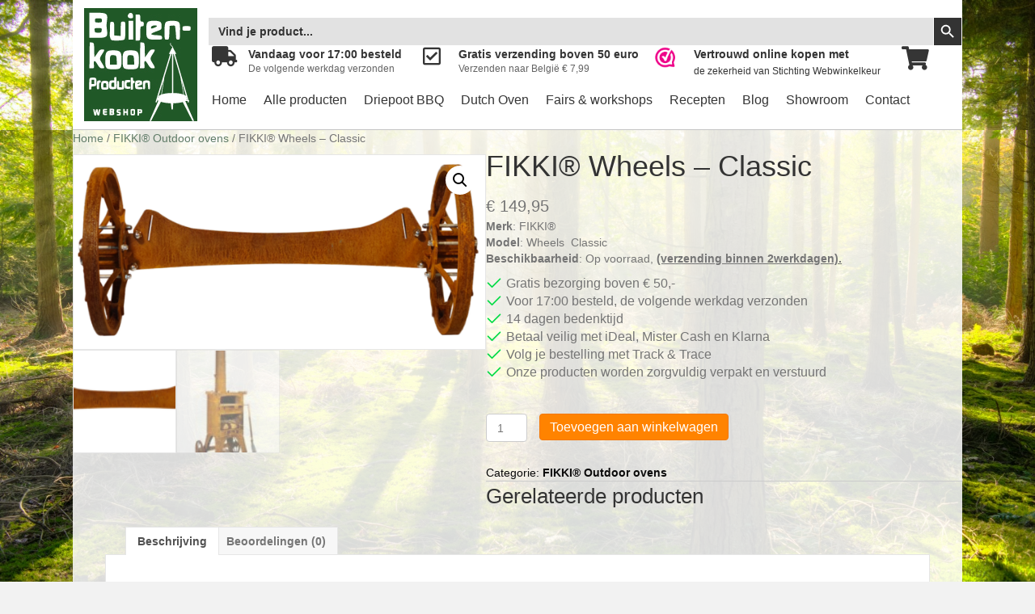

--- FILE ---
content_type: text/html; charset=UTF-8
request_url: https://buitenkookproducten.nl/product/fikki-wheels-classic/
body_size: 17377
content:
<!DOCTYPE html>
<html lang="nl-NL">
<head>
<meta charset="UTF-8" />
<script>
var gform;gform||(document.addEventListener("gform_main_scripts_loaded",function(){gform.scriptsLoaded=!0}),document.addEventListener("gform/theme/scripts_loaded",function(){gform.themeScriptsLoaded=!0}),window.addEventListener("DOMContentLoaded",function(){gform.domLoaded=!0}),gform={domLoaded:!1,scriptsLoaded:!1,themeScriptsLoaded:!1,isFormEditor:()=>"function"==typeof InitializeEditor,callIfLoaded:function(o){return!(!gform.domLoaded||!gform.scriptsLoaded||!gform.themeScriptsLoaded&&!gform.isFormEditor()||(gform.isFormEditor()&&console.warn("The use of gform.initializeOnLoaded() is deprecated in the form editor context and will be removed in Gravity Forms 3.1."),o(),0))},initializeOnLoaded:function(o){gform.callIfLoaded(o)||(document.addEventListener("gform_main_scripts_loaded",()=>{gform.scriptsLoaded=!0,gform.callIfLoaded(o)}),document.addEventListener("gform/theme/scripts_loaded",()=>{gform.themeScriptsLoaded=!0,gform.callIfLoaded(o)}),window.addEventListener("DOMContentLoaded",()=>{gform.domLoaded=!0,gform.callIfLoaded(o)}))},hooks:{action:{},filter:{}},addAction:function(o,r,e,t){gform.addHook("action",o,r,e,t)},addFilter:function(o,r,e,t){gform.addHook("filter",o,r,e,t)},doAction:function(o){gform.doHook("action",o,arguments)},applyFilters:function(o){return gform.doHook("filter",o,arguments)},removeAction:function(o,r){gform.removeHook("action",o,r)},removeFilter:function(o,r,e){gform.removeHook("filter",o,r,e)},addHook:function(o,r,e,t,n){null==gform.hooks[o][r]&&(gform.hooks[o][r]=[]);var d=gform.hooks[o][r];null==n&&(n=r+"_"+d.length),gform.hooks[o][r].push({tag:n,callable:e,priority:t=null==t?10:t})},doHook:function(r,o,e){var t;if(e=Array.prototype.slice.call(e,1),null!=gform.hooks[r][o]&&((o=gform.hooks[r][o]).sort(function(o,r){return o.priority-r.priority}),o.forEach(function(o){"function"!=typeof(t=o.callable)&&(t=window[t]),"action"==r?t.apply(null,e):e[0]=t.apply(null,e)})),"filter"==r)return e[0]},removeHook:function(o,r,t,n){var e;null!=gform.hooks[o][r]&&(e=(e=gform.hooks[o][r]).filter(function(o,r,e){return!!(null!=n&&n!=o.tag||null!=t&&t!=o.priority)}),gform.hooks[o][r]=e)}});
</script>

<meta name='viewport' content='width=device-width, initial-scale=1.0' />
<meta http-equiv='X-UA-Compatible' content='IE=edge' />
<link rel="profile" href="https://gmpg.org/xfn/11" />
<meta name='robots' content='index, follow, max-image-preview:large, max-snippet:-1, max-video-preview:-1' />
	<style>img:is([sizes="auto" i], [sizes^="auto," i]) { contain-intrinsic-size: 3000px 1500px }</style>
	
	<!-- This site is optimized with the Yoast SEO plugin v24.8.1 - https://yoast.com/wordpress/plugins/seo/ -->
	<title>FIKKI® Wheels - Classic - Buitenkook producten</title>
	<link rel="canonical" href="https://buitenkookproducten.nl/product/fikki-wheels-classic/" />
	<meta property="og:locale" content="nl_NL" />
	<meta property="og:type" content="article" />
	<meta property="og:title" content="FIKKI® Wheels - Classic - Buitenkook producten" />
	<meta property="og:description" content="Merk: FIKKI® Model: Wheels  Classic Beschikbaarheid: Op voorraad, (verzending binnen 2werkdagen)." />
	<meta property="og:url" content="https://buitenkookproducten.nl/product/fikki-wheels-classic/" />
	<meta property="og:site_name" content="Buitenkook producten" />
	<meta property="article:publisher" content="https://nl-nl.facebook.com/buitenkookproducten/" />
	<meta property="article:modified_time" content="2023-04-08T16:24:58+00:00" />
	<meta property="og:image" content="https://buitenkookproducten.nl/wp-content/uploads/2023/04/BAFA1722-1E91-487C-8AFD-EB5DD3313048.png" />
	<meta property="og:image:width" content="822" />
	<meta property="og:image:height" content="388" />
	<meta property="og:image:type" content="image/png" />
	<meta name="twitter:card" content="summary_large_image" />
	<meta name="twitter:site" content="@CampFire4you" />
	<meta name="twitter:label1" content="Geschatte leestijd" />
	<meta name="twitter:data1" content="1 minuut" />
	<script type="application/ld+json" class="yoast-schema-graph">{"@context":"https://schema.org","@graph":[{"@type":"WebPage","@id":"https://buitenkookproducten.nl/product/fikki-wheels-classic/","url":"https://buitenkookproducten.nl/product/fikki-wheels-classic/","name":"FIKKI® Wheels - Classic - Buitenkook producten","isPartOf":{"@id":"https://buitenkookproducten.nl/#website"},"primaryImageOfPage":{"@id":"https://buitenkookproducten.nl/product/fikki-wheels-classic/#primaryimage"},"image":{"@id":"https://buitenkookproducten.nl/product/fikki-wheels-classic/#primaryimage"},"thumbnailUrl":"https://buitenkookproducten.nl/wp-content/uploads/2023/04/BAFA1722-1E91-487C-8AFD-EB5DD3313048.png","datePublished":"2023-04-07T10:19:10+00:00","dateModified":"2023-04-08T16:24:58+00:00","breadcrumb":{"@id":"https://buitenkookproducten.nl/product/fikki-wheels-classic/#breadcrumb"},"inLanguage":"nl-NL","potentialAction":[{"@type":"ReadAction","target":["https://buitenkookproducten.nl/product/fikki-wheels-classic/"]}]},{"@type":"ImageObject","inLanguage":"nl-NL","@id":"https://buitenkookproducten.nl/product/fikki-wheels-classic/#primaryimage","url":"https://buitenkookproducten.nl/wp-content/uploads/2023/04/BAFA1722-1E91-487C-8AFD-EB5DD3313048.png","contentUrl":"https://buitenkookproducten.nl/wp-content/uploads/2023/04/BAFA1722-1E91-487C-8AFD-EB5DD3313048.png","width":822,"height":388},{"@type":"BreadcrumbList","@id":"https://buitenkookproducten.nl/product/fikki-wheels-classic/#breadcrumb","itemListElement":[{"@type":"ListItem","position":1,"name":"Home","item":"https://buitenkookproducten.nl/"},{"@type":"ListItem","position":2,"name":"Winkel","item":"https://buitenkookproducten.nl/winkel/"},{"@type":"ListItem","position":3,"name":"FIKKI® Wheels &#8211; Classic"}]},{"@type":"WebSite","@id":"https://buitenkookproducten.nl/#website","url":"https://buitenkookproducten.nl/","name":"Buitenkook producten","description":"Webshop voor producten om buiten te koken","potentialAction":[{"@type":"SearchAction","target":{"@type":"EntryPoint","urlTemplate":"https://buitenkookproducten.nl/?s={search_term_string}"},"query-input":{"@type":"PropertyValueSpecification","valueRequired":true,"valueName":"search_term_string"}}],"inLanguage":"nl-NL"}]}</script>
	<!-- / Yoast SEO plugin. -->


<link rel="alternate" type="application/rss+xml" title="Buitenkook producten &raquo; feed" href="https://buitenkookproducten.nl/feed/" />
<link rel="alternate" type="application/rss+xml" title="Buitenkook producten &raquo; reacties feed" href="https://buitenkookproducten.nl/comments/feed/" />
<link rel="alternate" type="application/rss+xml" title="Buitenkook producten &raquo; FIKKI® Wheels &#8211; Classic reacties feed" href="https://buitenkookproducten.nl/product/fikki-wheels-classic/feed/" />
<link rel="preload" href="https://buitenkookproducten.nl/wp-content/plugins/bb-plugin/fonts/fontawesome/5.15.4/webfonts/fa-solid-900.woff2" as="font" type="font/woff2" crossorigin="anonymous">
<script>
window._wpemojiSettings = {"baseUrl":"https:\/\/s.w.org\/images\/core\/emoji\/15.0.3\/72x72\/","ext":".png","svgUrl":"https:\/\/s.w.org\/images\/core\/emoji\/15.0.3\/svg\/","svgExt":".svg","source":{"concatemoji":"https:\/\/buitenkookproducten.nl\/wp-includes\/js\/wp-emoji-release.min.js?ver=6.7.4"}};
/*! This file is auto-generated */
!function(i,n){var o,s,e;function c(e){try{var t={supportTests:e,timestamp:(new Date).valueOf()};sessionStorage.setItem(o,JSON.stringify(t))}catch(e){}}function p(e,t,n){e.clearRect(0,0,e.canvas.width,e.canvas.height),e.fillText(t,0,0);var t=new Uint32Array(e.getImageData(0,0,e.canvas.width,e.canvas.height).data),r=(e.clearRect(0,0,e.canvas.width,e.canvas.height),e.fillText(n,0,0),new Uint32Array(e.getImageData(0,0,e.canvas.width,e.canvas.height).data));return t.every(function(e,t){return e===r[t]})}function u(e,t,n){switch(t){case"flag":return n(e,"\ud83c\udff3\ufe0f\u200d\u26a7\ufe0f","\ud83c\udff3\ufe0f\u200b\u26a7\ufe0f")?!1:!n(e,"\ud83c\uddfa\ud83c\uddf3","\ud83c\uddfa\u200b\ud83c\uddf3")&&!n(e,"\ud83c\udff4\udb40\udc67\udb40\udc62\udb40\udc65\udb40\udc6e\udb40\udc67\udb40\udc7f","\ud83c\udff4\u200b\udb40\udc67\u200b\udb40\udc62\u200b\udb40\udc65\u200b\udb40\udc6e\u200b\udb40\udc67\u200b\udb40\udc7f");case"emoji":return!n(e,"\ud83d\udc26\u200d\u2b1b","\ud83d\udc26\u200b\u2b1b")}return!1}function f(e,t,n){var r="undefined"!=typeof WorkerGlobalScope&&self instanceof WorkerGlobalScope?new OffscreenCanvas(300,150):i.createElement("canvas"),a=r.getContext("2d",{willReadFrequently:!0}),o=(a.textBaseline="top",a.font="600 32px Arial",{});return e.forEach(function(e){o[e]=t(a,e,n)}),o}function t(e){var t=i.createElement("script");t.src=e,t.defer=!0,i.head.appendChild(t)}"undefined"!=typeof Promise&&(o="wpEmojiSettingsSupports",s=["flag","emoji"],n.supports={everything:!0,everythingExceptFlag:!0},e=new Promise(function(e){i.addEventListener("DOMContentLoaded",e,{once:!0})}),new Promise(function(t){var n=function(){try{var e=JSON.parse(sessionStorage.getItem(o));if("object"==typeof e&&"number"==typeof e.timestamp&&(new Date).valueOf()<e.timestamp+604800&&"object"==typeof e.supportTests)return e.supportTests}catch(e){}return null}();if(!n){if("undefined"!=typeof Worker&&"undefined"!=typeof OffscreenCanvas&&"undefined"!=typeof URL&&URL.createObjectURL&&"undefined"!=typeof Blob)try{var e="postMessage("+f.toString()+"("+[JSON.stringify(s),u.toString(),p.toString()].join(",")+"));",r=new Blob([e],{type:"text/javascript"}),a=new Worker(URL.createObjectURL(r),{name:"wpTestEmojiSupports"});return void(a.onmessage=function(e){c(n=e.data),a.terminate(),t(n)})}catch(e){}c(n=f(s,u,p))}t(n)}).then(function(e){for(var t in e)n.supports[t]=e[t],n.supports.everything=n.supports.everything&&n.supports[t],"flag"!==t&&(n.supports.everythingExceptFlag=n.supports.everythingExceptFlag&&n.supports[t]);n.supports.everythingExceptFlag=n.supports.everythingExceptFlag&&!n.supports.flag,n.DOMReady=!1,n.readyCallback=function(){n.DOMReady=!0}}).then(function(){return e}).then(function(){var e;n.supports.everything||(n.readyCallback(),(e=n.source||{}).concatemoji?t(e.concatemoji):e.wpemoji&&e.twemoji&&(t(e.twemoji),t(e.wpemoji)))}))}((window,document),window._wpemojiSettings);
</script>
<style id='wp-emoji-styles-inline-css'>

	img.wp-smiley, img.emoji {
		display: inline !important;
		border: none !important;
		box-shadow: none !important;
		height: 1em !important;
		width: 1em !important;
		margin: 0 0.07em !important;
		vertical-align: -0.1em !important;
		background: none !important;
		padding: 0 !important;
	}
</style>
<link rel='stylesheet' id='wp-block-library-css' href='https://buitenkookproducten.nl/wp-includes/css/dist/block-library/style.min.css?ver=6.7.4' media='all' />
<style id='wp-block-library-theme-inline-css'>
.wp-block-audio :where(figcaption){color:#555;font-size:13px;text-align:center}.is-dark-theme .wp-block-audio :where(figcaption){color:#ffffffa6}.wp-block-audio{margin:0 0 1em}.wp-block-code{border:1px solid #ccc;border-radius:4px;font-family:Menlo,Consolas,monaco,monospace;padding:.8em 1em}.wp-block-embed :where(figcaption){color:#555;font-size:13px;text-align:center}.is-dark-theme .wp-block-embed :where(figcaption){color:#ffffffa6}.wp-block-embed{margin:0 0 1em}.blocks-gallery-caption{color:#555;font-size:13px;text-align:center}.is-dark-theme .blocks-gallery-caption{color:#ffffffa6}:root :where(.wp-block-image figcaption){color:#555;font-size:13px;text-align:center}.is-dark-theme :root :where(.wp-block-image figcaption){color:#ffffffa6}.wp-block-image{margin:0 0 1em}.wp-block-pullquote{border-bottom:4px solid;border-top:4px solid;color:currentColor;margin-bottom:1.75em}.wp-block-pullquote cite,.wp-block-pullquote footer,.wp-block-pullquote__citation{color:currentColor;font-size:.8125em;font-style:normal;text-transform:uppercase}.wp-block-quote{border-left:.25em solid;margin:0 0 1.75em;padding-left:1em}.wp-block-quote cite,.wp-block-quote footer{color:currentColor;font-size:.8125em;font-style:normal;position:relative}.wp-block-quote:where(.has-text-align-right){border-left:none;border-right:.25em solid;padding-left:0;padding-right:1em}.wp-block-quote:where(.has-text-align-center){border:none;padding-left:0}.wp-block-quote.is-large,.wp-block-quote.is-style-large,.wp-block-quote:where(.is-style-plain){border:none}.wp-block-search .wp-block-search__label{font-weight:700}.wp-block-search__button{border:1px solid #ccc;padding:.375em .625em}:where(.wp-block-group.has-background){padding:1.25em 2.375em}.wp-block-separator.has-css-opacity{opacity:.4}.wp-block-separator{border:none;border-bottom:2px solid;margin-left:auto;margin-right:auto}.wp-block-separator.has-alpha-channel-opacity{opacity:1}.wp-block-separator:not(.is-style-wide):not(.is-style-dots){width:100px}.wp-block-separator.has-background:not(.is-style-dots){border-bottom:none;height:1px}.wp-block-separator.has-background:not(.is-style-wide):not(.is-style-dots){height:2px}.wp-block-table{margin:0 0 1em}.wp-block-table td,.wp-block-table th{word-break:normal}.wp-block-table :where(figcaption){color:#555;font-size:13px;text-align:center}.is-dark-theme .wp-block-table :where(figcaption){color:#ffffffa6}.wp-block-video :where(figcaption){color:#555;font-size:13px;text-align:center}.is-dark-theme .wp-block-video :where(figcaption){color:#ffffffa6}.wp-block-video{margin:0 0 1em}:root :where(.wp-block-template-part.has-background){margin-bottom:0;margin-top:0;padding:1.25em 2.375em}
</style>
<style id='classic-theme-styles-inline-css'>
/*! This file is auto-generated */
.wp-block-button__link{color:#fff;background-color:#32373c;border-radius:9999px;box-shadow:none;text-decoration:none;padding:calc(.667em + 2px) calc(1.333em + 2px);font-size:1.125em}.wp-block-file__button{background:#32373c;color:#fff;text-decoration:none}
</style>
<style id='global-styles-inline-css'>
:root{--wp--preset--aspect-ratio--square: 1;--wp--preset--aspect-ratio--4-3: 4/3;--wp--preset--aspect-ratio--3-4: 3/4;--wp--preset--aspect-ratio--3-2: 3/2;--wp--preset--aspect-ratio--2-3: 2/3;--wp--preset--aspect-ratio--16-9: 16/9;--wp--preset--aspect-ratio--9-16: 9/16;--wp--preset--color--black: #000000;--wp--preset--color--cyan-bluish-gray: #abb8c3;--wp--preset--color--white: #ffffff;--wp--preset--color--pale-pink: #f78da7;--wp--preset--color--vivid-red: #cf2e2e;--wp--preset--color--luminous-vivid-orange: #ff6900;--wp--preset--color--luminous-vivid-amber: #fcb900;--wp--preset--color--light-green-cyan: #7bdcb5;--wp--preset--color--vivid-green-cyan: #00d084;--wp--preset--color--pale-cyan-blue: #8ed1fc;--wp--preset--color--vivid-cyan-blue: #0693e3;--wp--preset--color--vivid-purple: #9b51e0;--wp--preset--color--fl-heading-text: #333333;--wp--preset--color--fl-body-bg: #f2f2f2;--wp--preset--color--fl-body-text: #757575;--wp--preset--color--fl-accent: #2b7bb9;--wp--preset--color--fl-accent-hover: #2b7bb9;--wp--preset--color--fl-topbar-bg: #ffffff;--wp--preset--color--fl-topbar-text: #757575;--wp--preset--color--fl-topbar-link: #2b7bb9;--wp--preset--color--fl-topbar-hover: #2b7bb9;--wp--preset--color--fl-header-bg: #ffffff;--wp--preset--color--fl-header-text: #757575;--wp--preset--color--fl-header-link: #757575;--wp--preset--color--fl-header-hover: #2b7bb9;--wp--preset--color--fl-nav-bg: #ffffff;--wp--preset--color--fl-nav-link: #757575;--wp--preset--color--fl-nav-hover: #2b7bb9;--wp--preset--color--fl-content-bg: #ffffff;--wp--preset--color--fl-footer-widgets-bg: #ffffff;--wp--preset--color--fl-footer-widgets-text: #757575;--wp--preset--color--fl-footer-widgets-link: #2b7bb9;--wp--preset--color--fl-footer-widgets-hover: #2b7bb9;--wp--preset--color--fl-footer-bg: #ffffff;--wp--preset--color--fl-footer-text: #757575;--wp--preset--color--fl-footer-link: #2b7bb9;--wp--preset--color--fl-footer-hover: #2b7bb9;--wp--preset--gradient--vivid-cyan-blue-to-vivid-purple: linear-gradient(135deg,rgba(6,147,227,1) 0%,rgb(155,81,224) 100%);--wp--preset--gradient--light-green-cyan-to-vivid-green-cyan: linear-gradient(135deg,rgb(122,220,180) 0%,rgb(0,208,130) 100%);--wp--preset--gradient--luminous-vivid-amber-to-luminous-vivid-orange: linear-gradient(135deg,rgba(252,185,0,1) 0%,rgba(255,105,0,1) 100%);--wp--preset--gradient--luminous-vivid-orange-to-vivid-red: linear-gradient(135deg,rgba(255,105,0,1) 0%,rgb(207,46,46) 100%);--wp--preset--gradient--very-light-gray-to-cyan-bluish-gray: linear-gradient(135deg,rgb(238,238,238) 0%,rgb(169,184,195) 100%);--wp--preset--gradient--cool-to-warm-spectrum: linear-gradient(135deg,rgb(74,234,220) 0%,rgb(151,120,209) 20%,rgb(207,42,186) 40%,rgb(238,44,130) 60%,rgb(251,105,98) 80%,rgb(254,248,76) 100%);--wp--preset--gradient--blush-light-purple: linear-gradient(135deg,rgb(255,206,236) 0%,rgb(152,150,240) 100%);--wp--preset--gradient--blush-bordeaux: linear-gradient(135deg,rgb(254,205,165) 0%,rgb(254,45,45) 50%,rgb(107,0,62) 100%);--wp--preset--gradient--luminous-dusk: linear-gradient(135deg,rgb(255,203,112) 0%,rgb(199,81,192) 50%,rgb(65,88,208) 100%);--wp--preset--gradient--pale-ocean: linear-gradient(135deg,rgb(255,245,203) 0%,rgb(182,227,212) 50%,rgb(51,167,181) 100%);--wp--preset--gradient--electric-grass: linear-gradient(135deg,rgb(202,248,128) 0%,rgb(113,206,126) 100%);--wp--preset--gradient--midnight: linear-gradient(135deg,rgb(2,3,129) 0%,rgb(40,116,252) 100%);--wp--preset--font-size--small: 13px;--wp--preset--font-size--medium: 20px;--wp--preset--font-size--large: 36px;--wp--preset--font-size--x-large: 42px;--wp--preset--font-family--inter: "Inter", sans-serif;--wp--preset--font-family--cardo: Cardo;--wp--preset--spacing--20: 0.44rem;--wp--preset--spacing--30: 0.67rem;--wp--preset--spacing--40: 1rem;--wp--preset--spacing--50: 1.5rem;--wp--preset--spacing--60: 2.25rem;--wp--preset--spacing--70: 3.38rem;--wp--preset--spacing--80: 5.06rem;--wp--preset--shadow--natural: 6px 6px 9px rgba(0, 0, 0, 0.2);--wp--preset--shadow--deep: 12px 12px 50px rgba(0, 0, 0, 0.4);--wp--preset--shadow--sharp: 6px 6px 0px rgba(0, 0, 0, 0.2);--wp--preset--shadow--outlined: 6px 6px 0px -3px rgba(255, 255, 255, 1), 6px 6px rgba(0, 0, 0, 1);--wp--preset--shadow--crisp: 6px 6px 0px rgba(0, 0, 0, 1);}:where(.is-layout-flex){gap: 0.5em;}:where(.is-layout-grid){gap: 0.5em;}body .is-layout-flex{display: flex;}.is-layout-flex{flex-wrap: wrap;align-items: center;}.is-layout-flex > :is(*, div){margin: 0;}body .is-layout-grid{display: grid;}.is-layout-grid > :is(*, div){margin: 0;}:where(.wp-block-columns.is-layout-flex){gap: 2em;}:where(.wp-block-columns.is-layout-grid){gap: 2em;}:where(.wp-block-post-template.is-layout-flex){gap: 1.25em;}:where(.wp-block-post-template.is-layout-grid){gap: 1.25em;}.has-black-color{color: var(--wp--preset--color--black) !important;}.has-cyan-bluish-gray-color{color: var(--wp--preset--color--cyan-bluish-gray) !important;}.has-white-color{color: var(--wp--preset--color--white) !important;}.has-pale-pink-color{color: var(--wp--preset--color--pale-pink) !important;}.has-vivid-red-color{color: var(--wp--preset--color--vivid-red) !important;}.has-luminous-vivid-orange-color{color: var(--wp--preset--color--luminous-vivid-orange) !important;}.has-luminous-vivid-amber-color{color: var(--wp--preset--color--luminous-vivid-amber) !important;}.has-light-green-cyan-color{color: var(--wp--preset--color--light-green-cyan) !important;}.has-vivid-green-cyan-color{color: var(--wp--preset--color--vivid-green-cyan) !important;}.has-pale-cyan-blue-color{color: var(--wp--preset--color--pale-cyan-blue) !important;}.has-vivid-cyan-blue-color{color: var(--wp--preset--color--vivid-cyan-blue) !important;}.has-vivid-purple-color{color: var(--wp--preset--color--vivid-purple) !important;}.has-black-background-color{background-color: var(--wp--preset--color--black) !important;}.has-cyan-bluish-gray-background-color{background-color: var(--wp--preset--color--cyan-bluish-gray) !important;}.has-white-background-color{background-color: var(--wp--preset--color--white) !important;}.has-pale-pink-background-color{background-color: var(--wp--preset--color--pale-pink) !important;}.has-vivid-red-background-color{background-color: var(--wp--preset--color--vivid-red) !important;}.has-luminous-vivid-orange-background-color{background-color: var(--wp--preset--color--luminous-vivid-orange) !important;}.has-luminous-vivid-amber-background-color{background-color: var(--wp--preset--color--luminous-vivid-amber) !important;}.has-light-green-cyan-background-color{background-color: var(--wp--preset--color--light-green-cyan) !important;}.has-vivid-green-cyan-background-color{background-color: var(--wp--preset--color--vivid-green-cyan) !important;}.has-pale-cyan-blue-background-color{background-color: var(--wp--preset--color--pale-cyan-blue) !important;}.has-vivid-cyan-blue-background-color{background-color: var(--wp--preset--color--vivid-cyan-blue) !important;}.has-vivid-purple-background-color{background-color: var(--wp--preset--color--vivid-purple) !important;}.has-black-border-color{border-color: var(--wp--preset--color--black) !important;}.has-cyan-bluish-gray-border-color{border-color: var(--wp--preset--color--cyan-bluish-gray) !important;}.has-white-border-color{border-color: var(--wp--preset--color--white) !important;}.has-pale-pink-border-color{border-color: var(--wp--preset--color--pale-pink) !important;}.has-vivid-red-border-color{border-color: var(--wp--preset--color--vivid-red) !important;}.has-luminous-vivid-orange-border-color{border-color: var(--wp--preset--color--luminous-vivid-orange) !important;}.has-luminous-vivid-amber-border-color{border-color: var(--wp--preset--color--luminous-vivid-amber) !important;}.has-light-green-cyan-border-color{border-color: var(--wp--preset--color--light-green-cyan) !important;}.has-vivid-green-cyan-border-color{border-color: var(--wp--preset--color--vivid-green-cyan) !important;}.has-pale-cyan-blue-border-color{border-color: var(--wp--preset--color--pale-cyan-blue) !important;}.has-vivid-cyan-blue-border-color{border-color: var(--wp--preset--color--vivid-cyan-blue) !important;}.has-vivid-purple-border-color{border-color: var(--wp--preset--color--vivid-purple) !important;}.has-vivid-cyan-blue-to-vivid-purple-gradient-background{background: var(--wp--preset--gradient--vivid-cyan-blue-to-vivid-purple) !important;}.has-light-green-cyan-to-vivid-green-cyan-gradient-background{background: var(--wp--preset--gradient--light-green-cyan-to-vivid-green-cyan) !important;}.has-luminous-vivid-amber-to-luminous-vivid-orange-gradient-background{background: var(--wp--preset--gradient--luminous-vivid-amber-to-luminous-vivid-orange) !important;}.has-luminous-vivid-orange-to-vivid-red-gradient-background{background: var(--wp--preset--gradient--luminous-vivid-orange-to-vivid-red) !important;}.has-very-light-gray-to-cyan-bluish-gray-gradient-background{background: var(--wp--preset--gradient--very-light-gray-to-cyan-bluish-gray) !important;}.has-cool-to-warm-spectrum-gradient-background{background: var(--wp--preset--gradient--cool-to-warm-spectrum) !important;}.has-blush-light-purple-gradient-background{background: var(--wp--preset--gradient--blush-light-purple) !important;}.has-blush-bordeaux-gradient-background{background: var(--wp--preset--gradient--blush-bordeaux) !important;}.has-luminous-dusk-gradient-background{background: var(--wp--preset--gradient--luminous-dusk) !important;}.has-pale-ocean-gradient-background{background: var(--wp--preset--gradient--pale-ocean) !important;}.has-electric-grass-gradient-background{background: var(--wp--preset--gradient--electric-grass) !important;}.has-midnight-gradient-background{background: var(--wp--preset--gradient--midnight) !important;}.has-small-font-size{font-size: var(--wp--preset--font-size--small) !important;}.has-medium-font-size{font-size: var(--wp--preset--font-size--medium) !important;}.has-large-font-size{font-size: var(--wp--preset--font-size--large) !important;}.has-x-large-font-size{font-size: var(--wp--preset--font-size--x-large) !important;}
:where(.wp-block-post-template.is-layout-flex){gap: 1.25em;}:where(.wp-block-post-template.is-layout-grid){gap: 1.25em;}
:where(.wp-block-columns.is-layout-flex){gap: 2em;}:where(.wp-block-columns.is-layout-grid){gap: 2em;}
:root :where(.wp-block-pullquote){font-size: 1.5em;line-height: 1.6;}
</style>
<link rel='stylesheet' id='photoswipe-css' href='https://buitenkookproducten.nl/wp-content/plugins/woocommerce/assets/css/photoswipe/photoswipe.min.css?ver=9.7.2' media='all' />
<link rel='stylesheet' id='photoswipe-default-skin-css' href='https://buitenkookproducten.nl/wp-content/plugins/woocommerce/assets/css/photoswipe/default-skin/default-skin.min.css?ver=9.7.2' media='all' />
<link rel='stylesheet' id='woocommerce-layout-css' href='https://buitenkookproducten.nl/wp-content/plugins/woocommerce/assets/css/woocommerce-layout.css?ver=9.7.2' media='all' />
<link rel='stylesheet' id='woocommerce-smallscreen-css' href='https://buitenkookproducten.nl/wp-content/plugins/woocommerce/assets/css/woocommerce-smallscreen.css?ver=9.7.2' media='only screen and (max-width: 767px)' />
<link rel='stylesheet' id='woocommerce-general-css' href='https://buitenkookproducten.nl/wp-content/plugins/woocommerce/assets/css/woocommerce.css?ver=9.7.2' media='all' />
<style id='woocommerce-inline-inline-css'>
.woocommerce form .form-row .required { visibility: visible; }
</style>
<link rel='stylesheet' id='parcelpro-css' href='https://buitenkookproducten.nl/wp-content/plugins/woosa-shops-united/public/css/parcelpro-public.css?ver=1.5.38' media='all' />
<link rel='stylesheet' id='ivory-search-styles-css' href='https://buitenkookproducten.nl/wp-content/plugins/add-search-to-menu/public/css/ivory-search.min.css?ver=5.5.9' media='all' />
<link rel='stylesheet' id='font-awesome-5-css' href='https://buitenkookproducten.nl/wp-content/plugins/bb-plugin/fonts/fontawesome/5.15.4/css/all.min.css?ver=2.8.6.1' media='all' />
<link rel='stylesheet' id='font-awesome-css' href='https://buitenkookproducten.nl/wp-content/plugins/bb-plugin/fonts/fontawesome/5.15.4/css/v4-shims.min.css?ver=2.8.6.1' media='all' />
<link rel='stylesheet' id='uabb-animate-css' href='https://buitenkookproducten.nl/wp-content/plugins/bb-ultimate-addon/modules/info-list/css/animate.css' media='all' />
<link rel='stylesheet' id='ultimate-icons-css' href='https://buitenkookproducten.nl/wp-content/uploads/bb-plugin/icons/ultimate-icons/style.css?ver=2.8.6.1' media='all' />
<link rel='stylesheet' id='fl-builder-layout-bundle-f8f8e826ba006373a5ebe78e61b62422-css' href='https://buitenkookproducten.nl/wp-content/uploads/bb-plugin/cache/f8f8e826ba006373a5ebe78e61b62422-layout-bundle.css?ver=2.8.6.1-1.4.11.2' media='all' />
<link rel='stylesheet' id='brands-styles-css' href='https://buitenkookproducten.nl/wp-content/plugins/woocommerce/assets/css/brands.css?ver=9.7.2' media='all' />
<link rel='stylesheet' id='jquery-magnificpopup-css' href='https://buitenkookproducten.nl/wp-content/plugins/bb-plugin/css/jquery.magnificpopup.min.css?ver=2.8.6.1' media='all' />
<link rel='stylesheet' id='base-css' href='https://buitenkookproducten.nl/wp-content/themes/bb-theme/css/base.min.css?ver=1.7.18' media='all' />
<link rel='stylesheet' id='fl-automator-skin-css' href='https://buitenkookproducten.nl/wp-content/uploads/bb-theme/skin-67f4bc904f6ae.css?ver=1.7.18' media='all' />
<link rel='stylesheet' id='fl-child-theme-css' href='https://buitenkookproducten.nl/wp-content/themes/bb-theme-child/style.css?ver=6.7.4' media='all' />
<link rel='stylesheet' id='pp-animate-css' href='https://buitenkookproducten.nl/wp-content/plugins/bbpowerpack/assets/css/animate.min.css?ver=3.5.1' media='all' />
<script src="https://buitenkookproducten.nl/wp-includes/js/jquery/jquery.min.js?ver=3.7.1" id="jquery-core-js"></script>
<script src="https://buitenkookproducten.nl/wp-includes/js/jquery/jquery-migrate.min.js?ver=3.4.1" id="jquery-migrate-js"></script>
<script src="https://buitenkookproducten.nl/wp-content/plugins/woocommerce/assets/js/jquery-blockui/jquery.blockUI.min.js?ver=2.7.0-wc.9.7.2" id="jquery-blockui-js" defer data-wp-strategy="defer"></script>
<script id="wc-add-to-cart-js-extra">
var wc_add_to_cart_params = {"ajax_url":"\/wp-admin\/admin-ajax.php","wc_ajax_url":"\/?wc-ajax=%%endpoint%%","i18n_view_cart":"Bekijk winkelwagen","cart_url":"https:\/\/buitenkookproducten.nl\/winkelmand\/","is_cart":"","cart_redirect_after_add":"yes"};
</script>
<script src="https://buitenkookproducten.nl/wp-content/plugins/woocommerce/assets/js/frontend/add-to-cart.min.js?ver=9.7.2" id="wc-add-to-cart-js" defer data-wp-strategy="defer"></script>
<script src="https://buitenkookproducten.nl/wp-content/plugins/woocommerce/assets/js/zoom/jquery.zoom.min.js?ver=1.7.21-wc.9.7.2" id="zoom-js" defer data-wp-strategy="defer"></script>
<script src="https://buitenkookproducten.nl/wp-content/plugins/woocommerce/assets/js/flexslider/jquery.flexslider.min.js?ver=2.7.2-wc.9.7.2" id="flexslider-js" defer data-wp-strategy="defer"></script>
<script src="https://buitenkookproducten.nl/wp-content/plugins/woocommerce/assets/js/photoswipe/photoswipe.min.js?ver=4.1.1-wc.9.7.2" id="photoswipe-js" defer data-wp-strategy="defer"></script>
<script src="https://buitenkookproducten.nl/wp-content/plugins/woocommerce/assets/js/photoswipe/photoswipe-ui-default.min.js?ver=4.1.1-wc.9.7.2" id="photoswipe-ui-default-js" defer data-wp-strategy="defer"></script>
<script id="wc-single-product-js-extra">
var wc_single_product_params = {"i18n_required_rating_text":"Selecteer een waardering","i18n_rating_options":["1 van de 5 sterren","2 van de 5 sterren","3 van de 5 sterren","4 van de 5 sterren","5 van de 5 sterren"],"i18n_product_gallery_trigger_text":"Afbeeldinggalerij in volledig scherm bekijken","review_rating_required":"yes","flexslider":{"rtl":false,"animation":"slide","smoothHeight":true,"directionNav":false,"controlNav":"thumbnails","slideshow":false,"animationSpeed":500,"animationLoop":false,"allowOneSlide":false},"zoom_enabled":"1","zoom_options":[],"photoswipe_enabled":"1","photoswipe_options":{"shareEl":false,"closeOnScroll":false,"history":false,"hideAnimationDuration":0,"showAnimationDuration":0},"flexslider_enabled":"1"};
</script>
<script src="https://buitenkookproducten.nl/wp-content/plugins/woocommerce/assets/js/frontend/single-product.min.js?ver=9.7.2" id="wc-single-product-js" defer data-wp-strategy="defer"></script>
<script src="https://buitenkookproducten.nl/wp-content/plugins/woocommerce/assets/js/js-cookie/js.cookie.min.js?ver=2.1.4-wc.9.7.2" id="js-cookie-js" defer data-wp-strategy="defer"></script>
<script id="woocommerce-js-extra">
var woocommerce_params = {"ajax_url":"\/wp-admin\/admin-ajax.php","wc_ajax_url":"\/?wc-ajax=%%endpoint%%","i18n_password_show":"Wachtwoord weergeven","i18n_password_hide":"Wachtwoord verbergen"};
</script>
<script src="https://buitenkookproducten.nl/wp-content/plugins/woocommerce/assets/js/frontend/woocommerce.min.js?ver=9.7.2" id="woocommerce-js" defer data-wp-strategy="defer"></script>
<script src="https://buitenkookproducten.nl/wp-content/plugins/woosa-shops-united/public/js/parcelpro-public.js?ver=1.5.38" id="parcelpro-js"></script>
<link rel="https://api.w.org/" href="https://buitenkookproducten.nl/wp-json/" /><link rel="alternate" title="JSON" type="application/json" href="https://buitenkookproducten.nl/wp-json/wp/v2/product/9514" /><link rel="EditURI" type="application/rsd+xml" title="RSD" href="https://buitenkookproducten.nl/xmlrpc.php?rsd" />
<meta name="generator" content="WordPress 6.7.4" />
<meta name="generator" content="WooCommerce 9.7.2" />
<link rel='shortlink' href='https://buitenkookproducten.nl/?p=9514' />
<link rel="alternate" title="oEmbed (JSON)" type="application/json+oembed" href="https://buitenkookproducten.nl/wp-json/oembed/1.0/embed?url=https%3A%2F%2Fbuitenkookproducten.nl%2Fproduct%2Ffikki-wheels-classic%2F" />
<link rel="alternate" title="oEmbed (XML)" type="text/xml+oembed" href="https://buitenkookproducten.nl/wp-json/oembed/1.0/embed?url=https%3A%2F%2Fbuitenkookproducten.nl%2Fproduct%2Ffikki-wheels-classic%2F&#038;format=xml" />
		<script>
			var bb_powerpack = {
				version: '2.40.1.2',
				getAjaxUrl: function() { return atob( 'aHR0cHM6Ly9idWl0ZW5rb29rcHJvZHVjdGVuLm5sL3dwLWFkbWluL2FkbWluLWFqYXgucGhw' ); },
				callback: function() {},
				search_term: '',
				current_page: 'https://buitenkookproducten.nl/product/fikki-wheels-classic/',
				conditionals: {
					is_front_page: false,
					is_home: false,
					is_archive: false,
					is_tax: false,
										is_author: false,
					current_author: false,
					is_search: false,
									}
			};
		</script>
			<noscript><style>.woocommerce-product-gallery{ opacity: 1 !important; }</style></noscript>
	<style>.recentcomments a{display:inline !important;padding:0 !important;margin:0 !important;}</style><style class='wp-fonts-local'>
@font-face{font-family:Inter;font-style:normal;font-weight:300 900;font-display:fallback;src:url('https://buitenkookproducten.nl/wp-content/plugins/woocommerce/assets/fonts/Inter-VariableFont_slnt,wght.woff2') format('woff2');font-stretch:normal;}
@font-face{font-family:Cardo;font-style:normal;font-weight:400;font-display:fallback;src:url('https://buitenkookproducten.nl/wp-content/plugins/woocommerce/assets/fonts/cardo_normal_400.woff2') format('woff2');}
</style>
<link rel="icon" href="https://buitenkookproducten.nl/wp-content/uploads/2017/07/Buitenkook-producten-om-buiten-te-koken-100x100.jpg" sizes="32x32" />
<link rel="icon" href="https://buitenkookproducten.nl/wp-content/uploads/2017/07/Buitenkook-producten-om-buiten-te-koken.jpg" sizes="192x192" />
<link rel="apple-touch-icon" href="https://buitenkookproducten.nl/wp-content/uploads/2017/07/Buitenkook-producten-om-buiten-te-koken.jpg" />
<meta name="msapplication-TileImage" content="https://buitenkookproducten.nl/wp-content/uploads/2017/07/Buitenkook-producten-om-buiten-te-koken.jpg" />
			<style type="text/css">
					.is-form-id-5190 .is-search-submit:focus,
			.is-form-id-5190 .is-search-submit:hover,
			.is-form-id-5190 .is-search-submit,
            .is-form-id-5190 .is-search-icon {
			color: #ffffff !important;            background-color: #333333 !important;            border-color: #ffffff !important;			}
                        	.is-form-id-5190 .is-search-submit path {
					fill: #ffffff !important;            	}
            			.is-form-id-5190 .is-search-input::-webkit-input-placeholder {
			    color: #333333 !important;
			}
			.is-form-id-5190 .is-search-input:-moz-placeholder {
			    color: #333333 !important;
			    opacity: 1;
			}
			.is-form-id-5190 .is-search-input::-moz-placeholder {
			    color: #333333 !important;
			    opacity: 1;
			}
			.is-form-id-5190 .is-search-input:-ms-input-placeholder {
			    color: #333333 !important;
			}
                        			.is-form-style-1.is-form-id-5190 .is-search-input:focus,
			.is-form-style-1.is-form-id-5190 .is-search-input:hover,
			.is-form-style-1.is-form-id-5190 .is-search-input,
			.is-form-style-2.is-form-id-5190 .is-search-input:focus,
			.is-form-style-2.is-form-id-5190 .is-search-input:hover,
			.is-form-style-2.is-form-id-5190 .is-search-input,
			.is-form-style-3.is-form-id-5190 .is-search-input:focus,
			.is-form-style-3.is-form-id-5190 .is-search-input:hover,
			.is-form-style-3.is-form-id-5190 .is-search-input,
			.is-form-id-5190 .is-search-input:focus,
			.is-form-id-5190 .is-search-input:hover,
			.is-form-id-5190 .is-search-input {
                                color: #333333 !important;                                border-color: #ffffff !important;                                background-color: #e2e2e2 !important;			}
                        			</style>
		</head>
<body data-rsssl=1 class="product-template-default single single-product postid-9514 theme-bb-theme fl-builder-2-8-6-1 fl-themer-1-4-11-2 fl-theme-1-7-18 woocommerce woocommerce-page woocommerce-no-js bb-theme fl-theme-builder-header fl-theme-builder-header-header fl-theme-builder-footer fl-theme-builder-footer-footer fl-theme-builder-singular fl-theme-builder-singular-productpagina fl-framework-base fl-preset-default fl-full-width fl-search-active woo-4 woo-products-per-page-16" itemscope="itemscope" itemtype="https://schema.org/WebPage">
<a aria-label="Spring naar content" class="fl-screen-reader-text" href="#fl-main-content">Spring naar content</a><div class="fl-page">
	<header class="fl-builder-content fl-builder-content-28 fl-builder-global-templates-locked" data-post-id="28" data-type="header" data-sticky="1" data-sticky-on="" data-sticky-breakpoint="medium" data-shrink="0" data-overlay="0" data-overlay-bg="default" data-shrink-image-height="50px" role="banner" itemscope="itemscope" itemtype="http://schema.org/WPHeader"><div class="fl-row fl-row-full-width fl-row-bg-photo fl-node-5b7e63e6ceb25 fl-row-default-height fl-row-align-center fl-visible-desktop fl-visible-large fl-row-bg-fixed" data-node="5b7e63e6ceb25">
	<div class="fl-row-content-wrap">
		<div class="uabb-row-separator uabb-top-row-separator" >
</div>
						<div class="fl-row-content fl-row-fixed-width fl-node-content">
		
<div class="fl-col-group fl-node-5b7e63e6ceb6d fl-col-group-equal-height fl-col-group-align-center fl-col-group-custom-width" data-node="5b7e63e6ceb6d">
			<div class="fl-col fl-node-5b7e63e6cebac fl-col-bg-color fl-col-small fl-col-small-custom-width" data-node="5b7e63e6cebac">
	<div class="fl-col-content fl-node-content"><div class="fl-module fl-module-photo fl-node-5b7e63e6cec6e" data-node="5b7e63e6cec6e">
	<div class="fl-module-content fl-node-content">
		<div class="fl-photo fl-photo-align-center" itemscope itemtype="https://schema.org/ImageObject">
	<div class="fl-photo-content fl-photo-img-jpg">
				<a href="/"  target="_self" itemprop="url">
				<img loading="lazy" decoding="async" width="140" height="140" class="fl-photo-img wp-image-30" src="https://buitenkookproducten.nl/wp-content/uploads/2017/07/Buitenkook-producten-om-buiten-te-koken.jpg" alt="Buitenkook producten om buiten te koken" itemprop="image" title="Buitenkook producten om buiten te koken"  data-no-lazy="1" srcset="https://buitenkookproducten.nl/wp-content/uploads/2017/07/Buitenkook-producten-om-buiten-te-koken.jpg 140w, https://buitenkookproducten.nl/wp-content/uploads/2017/07/Buitenkook-producten-om-buiten-te-koken-100x100.jpg 100w" sizes="auto, (max-width: 140px) 100vw, 140px" />
				</a>
					</div>
	</div>
	</div>
</div>
</div>
</div>
			<div class="fl-col fl-node-5b7e63e6cebf0 fl-col-bg-color fl-col-small-custom-width fl-col-has-cols" data-node="5b7e63e6cebf0">
	<div class="fl-col-content fl-node-content"><div class="fl-module fl-module-rich-text fl-node-5fb63c76a94da" data-node="5fb63c76a94da">
	<div class="fl-module-content fl-node-content">
		<div class="fl-rich-text">
	<p><form  class="is-search-form is-form-style is-form-style-3 is-form-id-5190 " action="https://buitenkookproducten.nl/" method="get" role="search" ><label for="is-search-input-5190"><span class="is-screen-reader-text">Zoek naar:</span><input  type="search" id="is-search-input-5190" name="s" value="" class="is-search-input" placeholder="Vind je product..." autocomplete=off /></label><button type="submit" class="is-search-submit"><span class="is-screen-reader-text">Zoekknop</span><span class="is-search-icon"><svg focusable="false" aria-label="Zoeken" xmlns="http://www.w3.org/2000/svg" viewBox="0 0 24 24" width="24px"><path d="M15.5 14h-.79l-.28-.27C15.41 12.59 16 11.11 16 9.5 16 5.91 13.09 3 9.5 3S3 5.91 3 9.5 5.91 16 9.5 16c1.61 0 3.09-.59 4.23-1.57l.27.28v.79l5 4.99L20.49 19l-4.99-5zm-6 0C7.01 14 5 11.99 5 9.5S7.01 5 9.5 5 14 7.01 14 9.5 11.99 14 9.5 14z"></path></svg></span></button><input type="hidden" name="id" value="5190" /><input type="hidden" name="post_type" value="product" /></form></p>
</div>
	</div>
</div>

<div class="fl-col-group fl-node-5b7e63e6cecac fl-col-group-nested fl-col-group-equal-height fl-col-group-align-top" data-node="5b7e63e6cecac">
			<div class="fl-col fl-node-5b7e63e6cecee fl-col-bg-color fl-col-small" data-node="5b7e63e6cecee">
	<div class="fl-col-content fl-node-content"><div class="fl-module fl-module-info-list fl-node-5b7e63e6cee12" data-node="5b7e63e6cee12">
	<div class="fl-module-content fl-node-content">
		
<div class="uabb-module-content uabb-info-list">
	<ul class="uabb-info-list-wrapper uabb-info-list-left">
		<li class="uabb-info-list-item info-list-item-dynamic0"><div class="uabb-info-list-content-wrapper fl-clearfix uabb-info-list-left"><div class="uabb-info-list-icon info-list-icon-dynamic0"><div class="uabb-module-content uabb-imgicon-wrap">				<span class="uabb-icon-wrap">
			<span class="uabb-icon">
				<i class="fa fa-truck"></i>
			</span>
		</span>
	
		</div></div><div class="uabb-info-list-content uabb-info-list-left info-list-content-dynamic0"><span class="uabb-info-list-title"><b>Vandaag voor 17:00 besteld</b></span ><div class="uabb-info-list-description uabb-text-editor info-list-description-dynamic0"><p>De volgende werkdag verzonden</p></div></div></div><div class="uabb-info-list-connector uabb-info-list-left"></div></li>	</ul>
</div>
	</div>
</div>
</div>
</div>
			<div class="fl-col fl-node-5b7e63e6ced2d fl-col-bg-color fl-col-small" data-node="5b7e63e6ced2d">
	<div class="fl-col-content fl-node-content"><div class="fl-module fl-module-info-list fl-node-5b7e63e6cee4c" data-node="5b7e63e6cee4c">
	<div class="fl-module-content fl-node-content">
		
<div class="uabb-module-content uabb-info-list">
	<ul class="uabb-info-list-wrapper uabb-info-list-left">
		<li class="uabb-info-list-item info-list-item-dynamic0"><div class="uabb-info-list-content-wrapper fl-clearfix uabb-info-list-left"><div class="uabb-info-list-icon info-list-icon-dynamic0"><div class="uabb-module-content uabb-imgicon-wrap">				<span class="uabb-icon-wrap">
			<span class="uabb-icon">
				<i class="fa fa-check-square-o"></i>
			</span>
		</span>
	
		</div></div><div class="uabb-info-list-content uabb-info-list-left info-list-content-dynamic0"><span class="uabb-info-list-title"><b>Gratis verzending boven 50 euro</b></span ><div class="uabb-info-list-description uabb-text-editor info-list-description-dynamic0"><p>Verzenden naar België € 7,99</p></div></div></div><div class="uabb-info-list-connector uabb-info-list-left"></div></li>	</ul>
</div>
	</div>
</div>
</div>
</div>
			<div class="fl-col fl-node-5b7e63e6ced68 fl-col-bg-color fl-col-small" data-node="5b7e63e6ced68">
	<div class="fl-col-content fl-node-content"><div class="fl-module fl-module-info-list fl-node-5b7e63e6cf34e" data-node="5b7e63e6cf34e">
	<div class="fl-module-content fl-node-content">
		
<div class="uabb-module-content uabb-info-list">
	<ul class="uabb-info-list-wrapper uabb-info-list-left">
		<li class="uabb-info-list-item info-list-item-dynamic0"><a href="https://www.webwinkelkeur.nl/leden/Buitenkookproducten_4474.html" class="uabb-info-list-link" target="_blank" rel="noopener nofollow" aria-label="Ga naar https://www.webwinkelkeur.nl/leden/Buitenkookproducten_4474.html"><div class="uabb-info-list-content-wrapper fl-clearfix uabb-info-list-left"><div class="uabb-info-list-icon info-list-icon-dynamic0"><div class="uabb-module-content uabb-imgicon-wrap">		
					<div class="uabb-image
		 uabb-image-crop-simple		" itemscope itemtype="https://schema.org/ImageObject">
			<div class="uabb-image-content">
				<img loading="lazy" decoding="async" width="150" height="142" class="uabb-photo-img wp-image-4687 size-full" src="https://buitenkookproducten.nl/wp-content/uploads/2017/08/Webwinkelkeur-Buitenkookproducten.png" alt="Webwinkelkeur-Buitenkookproducten" title="Webwinkelkeur-Buitenkookproducten" itemprop="image"/>
			</div>
		</div>

		</div></div><div class="uabb-info-list-content uabb-info-list-left info-list-content-dynamic0"><span class="uabb-info-list-title"><b>Vertrouwd online kopen met</b></span ><div class="uabb-info-list-description uabb-text-editor info-list-description-dynamic0"><p><span style="color: #333333; font-size: 12px;">de zekerheid van Stichting Webwinkelkeur</span></p></div></div></div></a><div class="uabb-info-list-connector uabb-info-list-left"></div></li>	</ul>
</div>
	</div>
</div>
</div>
</div>
			<div class="fl-col fl-node-5b7e63e6ceda1 fl-col-bg-color fl-col-small" data-node="5b7e63e6ceda1">
	<div class="fl-col-content fl-node-content"><div class="fl-module fl-module-icon fl-node-5b7e63e6cedda" data-node="5b7e63e6cedda">
	<div class="fl-module-content fl-node-content">
		<div class="fl-icon-wrap">
	<span class="fl-icon">
								<a href="/winkelmand/" target="_self">
							<i class="fa fa-shopping-cart" aria-hidden="true"></i>
						</a>
			</span>
	</div>
	</div>
</div>
</div>
</div>
	</div>
<div class="fl-module fl-module-menu fl-node-5b7e63e6cec31" data-node="5b7e63e6cec31">
	<div class="fl-module-content fl-node-content">
		<div class="fl-menu fl-menu-responsive-toggle-medium-mobile">
	<button class="fl-menu-mobile-toggle hamburger-label" aria-label="Menu"><span class="fl-menu-icon svg-container"><svg version="1.1" class="hamburger-menu" xmlns="http://www.w3.org/2000/svg" xmlns:xlink="http://www.w3.org/1999/xlink" viewBox="0 0 512 512">
<rect class="fl-hamburger-menu-top" width="512" height="102"/>
<rect class="fl-hamburger-menu-middle" y="205" width="512" height="102"/>
<rect class="fl-hamburger-menu-bottom" y="410" width="512" height="102"/>
</svg>
</span><span class="fl-menu-mobile-toggle-label">Menu</span></button>	<div class="fl-clear"></div>
	<nav aria-label="Menu" itemscope="itemscope" itemtype="https://schema.org/SiteNavigationElement"><ul id="menu-header" class="menu fl-menu-horizontal fl-toggle-none"><li id="menu-item-57" class="menu-item menu-item-type-post_type menu-item-object-page menu-item-home"><a href="https://buitenkookproducten.nl/">Home</a></li><li id="menu-item-1570" class="menu-item menu-item-type-post_type menu-item-object-page menu-item-has-children current_page_parent fl-has-submenu"><div class="fl-has-submenu-container"><a href="https://buitenkookproducten.nl/winkel/">Alle producten</a><span class="fl-menu-toggle"></span></div><ul class="sub-menu">	<li id="menu-item-1701" class="menu-item menu-item-type-taxonomy menu-item-object-product_cat"><a href="https://buitenkookproducten.nl/product-categorie/petromax/">Petromax</a></li>	<li id="menu-item-1576" class="menu-item menu-item-type-taxonomy menu-item-object-product_cat"><a href="https://buitenkookproducten.nl/product-categorie/bbq-benodigdheden/">BBQ benodigdheden</a></li>	<li id="menu-item-1577" class="menu-item menu-item-type-taxonomy menu-item-object-product_cat"><a href="https://buitenkookproducten.nl/product-categorie/buiten-koken/">Buiten koken</a></li>	<li id="menu-item-1580" class="menu-item menu-item-type-taxonomy menu-item-object-product_cat"><a href="https://buitenkookproducten.nl/product-categorie/driepoot-barbecue-rooster/">Driepoot bbq</a></li>	<li id="menu-item-1581" class="menu-item menu-item-type-taxonomy menu-item-object-product_cat"><a href="https://buitenkookproducten.nl/product-categorie/dutch-oven/">Dutch oven</a></li>	<li id="menu-item-1583" class="menu-item menu-item-type-taxonomy menu-item-object-product_cat"><a href="https://buitenkookproducten.nl/product-categorie/bogracsgoulashketelsendriepoten/">Bogrács Goulashketels en driepoten</a></li>	<li id="menu-item-1585" class="menu-item menu-item-type-taxonomy menu-item-object-product_cat"><a href="https://buitenkookproducten.nl/product-categorie/frontier-stove-houtkachel/">Frontier stove houtkachel</a></li>	<li id="menu-item-1584" class="menu-item menu-item-type-taxonomy menu-item-object-product_cat"><a href="https://buitenkookproducten.nl/product-categorie/kolen-stove/">Envirofit</a></li>	<li id="menu-item-1586" class="menu-item menu-item-type-taxonomy menu-item-object-product_cat"><a href="https://buitenkookproducten.nl/product-categorie/gietijzer/">Functioneel Gietijzer</a></li>	<li id="menu-item-1591" class="menu-item menu-item-type-taxonomy menu-item-object-product_cat"><a href="https://buitenkookproducten.nl/product-categorie/vuurhaarden/">Nieuwe collectie Vuurhaarden</a></li>	<li id="menu-item-1592" class="menu-item menu-item-type-taxonomy menu-item-object-product_cat"><a href="https://buitenkookproducten.nl/product-categorie/vuurschaal-vuur-en-vlam/">Nieuwe collectie Vuurschalen</a></li></ul></li><li id="menu-item-641" class="menu-item menu-item-type-custom menu-item-object-custom"><a href="/product-categorie/driepoot-barbecue-rooster/">Driepoot BBQ</a></li><li id="menu-item-642" class="menu-item menu-item-type-custom menu-item-object-custom"><a href="/product-categorie/dutch-oven/">Dutch Oven</a></li><li id="menu-item-1574" class="menu-item menu-item-type-post_type menu-item-object-page"><a href="https://buitenkookproducten.nl/buiten-fairs/">Fairs &#038; workshops</a></li><li id="menu-item-1575" class="menu-item menu-item-type-post_type menu-item-object-page"><a href="https://buitenkookproducten.nl/recepten/">Recepten</a></li><li id="menu-item-910" class="menu-item menu-item-type-post_type menu-item-object-page"><a href="https://buitenkookproducten.nl/blog/">Blog</a></li><li id="menu-item-6304" class="menu-item menu-item-type-post_type menu-item-object-page"><a href="https://buitenkookproducten.nl/showroom/">Showroom</a></li><li id="menu-item-1301" class="menu-item menu-item-type-post_type menu-item-object-page"><a href="https://buitenkookproducten.nl/contact/">Contact</a></li></ul></nav></div>
	</div>
</div>
</div>
</div>
	</div>
		</div>
	</div>
</div>
<div class="fl-row fl-row-full-width fl-row-bg-color fl-node-5b7e63e6cefc7 fl-row-default-height fl-row-align-center fl-visible-medium" data-node="5b7e63e6cefc7">
	<div class="fl-row-content-wrap">
		<div class="uabb-row-separator uabb-top-row-separator" >
</div>
						<div class="fl-row-content fl-row-fixed-width fl-node-content">
		
<div class="fl-col-group fl-node-5fb39957d5e57" data-node="5fb39957d5e57">
			<div class="fl-col fl-node-5fb39957d5f80 fl-col-bg-color fl-col-small" data-node="5fb39957d5f80">
	<div class="fl-col-content fl-node-content"><div class="fl-module fl-module-photo fl-node-5b7e63e6cf082" data-node="5b7e63e6cf082">
	<div class="fl-module-content fl-node-content">
		<div class="fl-photo fl-photo-align-center" itemscope itemtype="https://schema.org/ImageObject">
	<div class="fl-photo-content fl-photo-img-jpg">
				<a href="/"  target="_self" itemprop="url">
				<img loading="lazy" decoding="async" width="140" height="140" class="fl-photo-img wp-image-30" src="https://buitenkookproducten.nl/wp-content/uploads/2017/07/Buitenkook-producten-om-buiten-te-koken.jpg" alt="Buitenkook producten om buiten te koken" itemprop="image" title="Buitenkook producten om buiten te koken"  data-no-lazy="1" srcset="https://buitenkookproducten.nl/wp-content/uploads/2017/07/Buitenkook-producten-om-buiten-te-koken.jpg 140w, https://buitenkookproducten.nl/wp-content/uploads/2017/07/Buitenkook-producten-om-buiten-te-koken-100x100.jpg 100w" sizes="auto, (max-width: 140px) 100vw, 140px" />
				</a>
					</div>
	</div>
	</div>
</div>
</div>
</div>
			<div class="fl-col fl-node-5fb39957d5f84 fl-col-bg-color fl-col-has-cols" data-node="5fb39957d5f84">
	<div class="fl-col-content fl-node-content">
<div class="fl-col-group fl-node-5fb39960ebe18 fl-col-group-nested" data-node="5fb39960ebe18">
			<div class="fl-col fl-node-5fb39960ebe94 fl-col-bg-color fl-col-small" data-node="5fb39960ebe94">
	<div class="fl-col-content fl-node-content"><div class="fl-module fl-module-pp-advanced-menu fl-node-5b7e63e6cf16a" data-node="5b7e63e6cf16a">
	<div class="fl-module-content fl-node-content">
					<div class="pp-advanced-menu-mobile">
			<button class="pp-advanced-menu-mobile-toggle hamburger-label" tabindex="0" aria-label="Menu" aria-expanded="false">
				<div class="pp-hamburger"><div class="pp-hamburger-box"><div class="pp-hamburger-inner"></div></div></div><span class="pp-advanced-menu-mobile-toggle-label">Menu</span>			</button>
			</div>
			<div id="pp-menu-5b7e63e6cf16a"><div class="pp-advanced-menu pp-advanced-menu-accordion-collapse off-canvas pp-menu-position-below">
	<div class="pp-clear"></div>
	<nav class="pp-menu-nav pp-off-canvas-menu pp-menu-left" aria-label="Menu" itemscope="itemscope" itemtype="https://schema.org/SiteNavigationElement">
		<a href="javascript:void(0)" class="pp-menu-close-btn" aria-label="Close the menu" role="button">×</a>
		<ul id="menu-header-1" class="menu pp-advanced-menu-horizontal pp-toggle-none"><li id="menu-item-57" class="menu-item menu-item-type-post_type menu-item-object-page menu-item-home"><a href="https://buitenkookproducten.nl/"><span class="menu-item-text">Home</span></a></li><li id="menu-item-1570" class="menu-item menu-item-type-post_type menu-item-object-page menu-item-has-children current_page_parent pp-has-submenu"><div class="pp-has-submenu-container"><a href="https://buitenkookproducten.nl/winkel/"><span class="menu-item-text">Alle producten<span class="pp-menu-toggle" tabindex="0" aria-expanded="false" aria-label="Alle producten: submenu" role="button"></span></span></a></div><ul class="sub-menu">	<li id="menu-item-1701" class="menu-item menu-item-type-taxonomy menu-item-object-product_cat"><a href="https://buitenkookproducten.nl/product-categorie/petromax/"><span class="menu-item-text">Petromax</span></a></li>	<li id="menu-item-1576" class="menu-item menu-item-type-taxonomy menu-item-object-product_cat"><a href="https://buitenkookproducten.nl/product-categorie/bbq-benodigdheden/"><span class="menu-item-text">BBQ benodigdheden</span></a></li>	<li id="menu-item-1577" class="menu-item menu-item-type-taxonomy menu-item-object-product_cat"><a href="https://buitenkookproducten.nl/product-categorie/buiten-koken/"><span class="menu-item-text">Buiten koken</span></a></li>	<li id="menu-item-1580" class="menu-item menu-item-type-taxonomy menu-item-object-product_cat"><a href="https://buitenkookproducten.nl/product-categorie/driepoot-barbecue-rooster/"><span class="menu-item-text">Driepoot bbq</span></a></li>	<li id="menu-item-1581" class="menu-item menu-item-type-taxonomy menu-item-object-product_cat"><a href="https://buitenkookproducten.nl/product-categorie/dutch-oven/"><span class="menu-item-text">Dutch oven</span></a></li>	<li id="menu-item-1583" class="menu-item menu-item-type-taxonomy menu-item-object-product_cat"><a href="https://buitenkookproducten.nl/product-categorie/bogracsgoulashketelsendriepoten/"><span class="menu-item-text">Bogrács Goulashketels en driepoten</span></a></li>	<li id="menu-item-1585" class="menu-item menu-item-type-taxonomy menu-item-object-product_cat"><a href="https://buitenkookproducten.nl/product-categorie/frontier-stove-houtkachel/"><span class="menu-item-text">Frontier stove houtkachel</span></a></li>	<li id="menu-item-1584" class="menu-item menu-item-type-taxonomy menu-item-object-product_cat"><a href="https://buitenkookproducten.nl/product-categorie/kolen-stove/"><span class="menu-item-text">Envirofit</span></a></li>	<li id="menu-item-1586" class="menu-item menu-item-type-taxonomy menu-item-object-product_cat"><a href="https://buitenkookproducten.nl/product-categorie/gietijzer/"><span class="menu-item-text">Functioneel Gietijzer</span></a></li>	<li id="menu-item-1591" class="menu-item menu-item-type-taxonomy menu-item-object-product_cat"><a href="https://buitenkookproducten.nl/product-categorie/vuurhaarden/"><span class="menu-item-text">Nieuwe collectie Vuurhaarden</span></a></li>	<li id="menu-item-1592" class="menu-item menu-item-type-taxonomy menu-item-object-product_cat"><a href="https://buitenkookproducten.nl/product-categorie/vuurschaal-vuur-en-vlam/"><span class="menu-item-text">Nieuwe collectie Vuurschalen</span></a></li></ul></li><li id="menu-item-641" class="menu-item menu-item-type-custom menu-item-object-custom"><a href="/product-categorie/driepoot-barbecue-rooster/"><span class="menu-item-text">Driepoot BBQ</span></a></li><li id="menu-item-642" class="menu-item menu-item-type-custom menu-item-object-custom"><a href="/product-categorie/dutch-oven/"><span class="menu-item-text">Dutch Oven</span></a></li><li id="menu-item-1574" class="menu-item menu-item-type-post_type menu-item-object-page"><a href="https://buitenkookproducten.nl/buiten-fairs/"><span class="menu-item-text">Fairs &#038; workshops</span></a></li><li id="menu-item-1575" class="menu-item menu-item-type-post_type menu-item-object-page"><a href="https://buitenkookproducten.nl/recepten/"><span class="menu-item-text">Recepten</span></a></li><li id="menu-item-910" class="menu-item menu-item-type-post_type menu-item-object-page"><a href="https://buitenkookproducten.nl/blog/"><span class="menu-item-text">Blog</span></a></li><li id="menu-item-6304" class="menu-item menu-item-type-post_type menu-item-object-page"><a href="https://buitenkookproducten.nl/showroom/"><span class="menu-item-text">Showroom</span></a></li><li id="menu-item-1301" class="menu-item menu-item-type-post_type menu-item-object-page"><a href="https://buitenkookproducten.nl/contact/"><span class="menu-item-text">Contact</span></a></li></ul>	</nav>
</div>
</div>	</div>
</div>
<div class="fl-module fl-module-icon fl-node-5b7e63e6cf1ab" data-node="5b7e63e6cf1ab">
	<div class="fl-module-content fl-node-content">
		<div class="fl-icon-wrap">
	<span class="fl-icon">
								<a href="/winkelmand/" target="_self"  tabindex="-1" aria-hidden="true" aria-labelledby="fl-icon-text-5b7e63e6cf1ab">
							<i class="fa fa-shopping-cart" aria-hidden="true"></i>
						</a>
			</span>
			<div id="fl-icon-text-5b7e63e6cf1ab" class="fl-icon-text">
						<a href="/winkelmand/" target="_self"  class="fl-icon-text-link fl-icon-text-wrap">
						<p>Jouw winkelmandje</p>						</a>
					</div>
	</div>
	</div>
</div>
</div>
</div>
			<div class="fl-col fl-node-5fb39960ebe96 fl-col-bg-color fl-col-small" data-node="5fb39960ebe96">
	<div class="fl-col-content fl-node-content"><div class="fl-module fl-module-info-list fl-node-5b7e63e6cf130" data-node="5b7e63e6cf130">
	<div class="fl-module-content fl-node-content">
		
<div class="uabb-module-content uabb-info-list">
	<ul class="uabb-info-list-wrapper uabb-info-list-left">
		<li class="uabb-info-list-item info-list-item-dynamic0"><div class="uabb-info-list-content-wrapper fl-clearfix uabb-info-list-left"><div class="uabb-info-list-icon info-list-icon-dynamic0"><div class="uabb-module-content uabb-imgicon-wrap">				<span class="uabb-icon-wrap">
			<span class="uabb-icon">
				<i class="fa fa-truck"></i>
			</span>
		</span>
	
		</div></div><div class="uabb-info-list-content uabb-info-list-left info-list-content-dynamic0"><span class="uabb-info-list-title"><b>Vandaag voor 17:00 besteld</b></span ><div class="uabb-info-list-description uabb-text-editor info-list-description-dynamic0"><p>De volgende werkdag verzonden</p></div></div></div><div class="uabb-info-list-connector uabb-info-list-left"></div></li>	</ul>
</div>
	</div>
</div>
<div class="fl-module fl-module-info-list fl-node-5b7e63e6cf0f6" data-node="5b7e63e6cf0f6">
	<div class="fl-module-content fl-node-content">
		
<div class="uabb-module-content uabb-info-list">
	<ul class="uabb-info-list-wrapper uabb-info-list-left">
		<li class="uabb-info-list-item info-list-item-dynamic0"><div class="uabb-info-list-content-wrapper fl-clearfix uabb-info-list-left"><div class="uabb-info-list-icon info-list-icon-dynamic0"><div class="uabb-module-content uabb-imgicon-wrap">				<span class="uabb-icon-wrap">
			<span class="uabb-icon">
				<i class="fa fa-check-square-o"></i>
			</span>
		</span>
	
		</div></div><div class="uabb-info-list-content uabb-info-list-left info-list-content-dynamic0"><span class="uabb-info-list-title"><b>Gratis verzending boven 50 euro</b></span ><div class="uabb-info-list-description uabb-text-editor info-list-description-dynamic0"><p>Verzenden naar België € 7,99</p></div></div></div><div class="uabb-info-list-connector uabb-info-list-left"></div></li>	</ul>
</div>
	</div>
</div>
</div>
</div>
	</div>
<div class="fl-module fl-module-rich-text fl-node-5fb63c6ec348a" data-node="5fb63c6ec348a">
	<div class="fl-module-content fl-node-content">
		<div class="fl-rich-text">
	<p><form  class="is-search-form is-form-style is-form-style-3 is-form-id-5190 " action="https://buitenkookproducten.nl/" method="get" role="search" ><label for="is-search-input-5190"><span class="is-screen-reader-text">Zoek naar:</span><input  type="search" id="is-search-input-5190" name="s" value="" class="is-search-input" placeholder="Vind je product..." autocomplete=off /></label><button type="submit" class="is-search-submit"><span class="is-screen-reader-text">Zoekknop</span><span class="is-search-icon"><svg focusable="false" aria-label="Zoeken" xmlns="http://www.w3.org/2000/svg" viewBox="0 0 24 24" width="24px"><path d="M15.5 14h-.79l-.28-.27C15.41 12.59 16 11.11 16 9.5 16 5.91 13.09 3 9.5 3S3 5.91 3 9.5 5.91 16 9.5 16c1.61 0 3.09-.59 4.23-1.57l.27.28v.79l5 4.99L20.49 19l-4.99-5zm-6 0C7.01 14 5 11.99 5 9.5S7.01 5 9.5 5 14 7.01 14 9.5 11.99 14 9.5 14z"></path></svg></span></button><input type="hidden" name="id" value="5190" /><input type="hidden" name="post_type" value="product" /></form></p>
</div>
	</div>
</div>
</div>
</div>
	</div>
		</div>
	</div>
</div>
<div class="fl-row fl-row-fixed-width fl-row-bg-color fl-node-5b7e63e6cf1ea fl-row-default-height fl-row-align-center fl-visible-mobile" data-node="5b7e63e6cf1ea">
	<div class="fl-row-content-wrap">
		<div class="uabb-row-separator uabb-top-row-separator" >
</div>
						<div class="fl-row-content fl-row-fixed-width fl-node-content">
		
<div class="fl-col-group fl-node-5b7e63e6cf2da" data-node="5b7e63e6cf2da">
			<div class="fl-col fl-node-5b7e63e6cf314 fl-col-bg-color fl-col-has-cols" data-node="5b7e63e6cf314">
	<div class="fl-col-content fl-node-content">
<div class="fl-col-group fl-node-5b7e63e6cf388 fl-col-group-nested fl-col-group-equal-height fl-col-group-align-bottom fl-col-group-custom-width" data-node="5b7e63e6cf388">
			<div class="fl-col fl-node-5b7e63e6cf3c3 fl-col-bg-color fl-col-small fl-col-small-custom-width" data-node="5b7e63e6cf3c3">
	<div class="fl-col-content fl-node-content"><div class="fl-module fl-module-photo fl-node-5b7e63e6cf225" data-node="5b7e63e6cf225">
	<div class="fl-module-content fl-node-content">
		<div class="fl-photo fl-photo-align-left" itemscope itemtype="https://schema.org/ImageObject">
	<div class="fl-photo-content fl-photo-img-jpg">
				<a href="/"  target="_self" itemprop="url">
				<img loading="lazy" decoding="async" class="fl-photo-img wp-image-30 size-full" src="https://buitenkookproducten.nl/wp-content/uploads/2017/07/Buitenkook-producten-om-buiten-te-koken.jpg" alt="Buitenkook producten om buiten te koken" itemprop="image" height="140" width="140" title="Buitenkook producten om buiten te koken"  data-no-lazy="1" srcset="https://buitenkookproducten.nl/wp-content/uploads/2017/07/Buitenkook-producten-om-buiten-te-koken.jpg 140w, https://buitenkookproducten.nl/wp-content/uploads/2017/07/Buitenkook-producten-om-buiten-te-koken-100x100.jpg 100w" sizes="auto, (max-width: 140px) 100vw, 140px" />
				</a>
					</div>
	</div>
	</div>
</div>
</div>
</div>
			<div class="fl-col fl-node-5b7e63e6cf3fd fl-col-bg-color fl-col-small-custom-width" data-node="5b7e63e6cf3fd">
	<div class="fl-col-content fl-node-content"><div class="fl-module fl-module-pp-advanced-menu fl-node-5b7e63e6cf266" data-node="5b7e63e6cf266">
	<div class="fl-module-content fl-node-content">
					<div class="pp-advanced-menu-mobile">
			<button class="pp-advanced-menu-mobile-toggle hamburger-label" tabindex="0" aria-label="&lt;b&gt;Menu&lt;/b&gt;" aria-expanded="false">
				<div class="pp-hamburger"><div class="pp-hamburger-box"><div class="pp-hamburger-inner"></div></div></div><span class="pp-advanced-menu-mobile-toggle-label"><b>Menu</b></span>			</button>
			</div>
			<div id="pp-menu-5b7e63e6cf266"><div class="pp-advanced-menu pp-advanced-menu-accordion-collapse full-screen pp-menu-position-below">
	<div class="pp-clear"></div>
	<nav class="pp-menu-nav pp-menu-overlay pp-overlay-fade" aria-label="Menu" itemscope="itemscope" itemtype="https://schema.org/SiteNavigationElement">
		<div class="pp-menu-close-btn"></div>
		<ul id="menu-menu-mobiel-tablet" class="menu pp-advanced-menu-horizontal pp-toggle-none"><li id="menu-item-981" class="menu-item menu-item-type-post_type menu-item-object-page menu-item-home"><a href="https://buitenkookproducten.nl/"><span class="menu-item-text">Home</span></a></li><li id="menu-item-985" class="menu-item menu-item-type-taxonomy menu-item-object-product_cat"><a href="https://buitenkookproducten.nl/product-categorie/buiten-koken/"><span class="menu-item-text">Buiten koken</span></a></li><li id="menu-item-983" class="menu-item menu-item-type-taxonomy menu-item-object-product_cat"><a href="https://buitenkookproducten.nl/product-categorie/driepoot-barbecue-rooster/"><span class="menu-item-text">Driepoot bbq</span></a></li><li id="menu-item-982" class="menu-item menu-item-type-taxonomy menu-item-object-product_cat"><a href="https://buitenkookproducten.nl/product-categorie/dutch-oven/"><span class="menu-item-text">Dutch oven</span></a></li><li id="menu-item-986" class="menu-item menu-item-type-taxonomy menu-item-object-product_cat"><a href="https://buitenkookproducten.nl/product-categorie/kolen-stove/"><span class="menu-item-text">Envirofit</span></a></li><li id="menu-item-987" class="menu-item menu-item-type-taxonomy menu-item-object-product_cat"><a href="https://buitenkookproducten.nl/product-categorie/vuurhaarden/"><span class="menu-item-text">Nieuwe collectie Vuurhaarden</span></a></li><li id="menu-item-984" class="menu-item menu-item-type-taxonomy menu-item-object-product_cat"><a href="https://buitenkookproducten.nl/product-categorie/gietijzer/"><span class="menu-item-text">Functioneel Gietijzer</span></a></li><li id="menu-item-979" class="menu-item menu-item-type-post_type menu-item-object-page"><a href="https://buitenkookproducten.nl/blog/"><span class="menu-item-text">Blog</span></a></li><li id="menu-item-980" class="menu-item menu-item-type-post_type menu-item-object-page"><a href="https://buitenkookproducten.nl/winkelmand/"><span class="menu-item-text">Winkelmand</span></a></li></ul>	</nav>
</div>
</div>	</div>
</div>
<div class="fl-module fl-module-rich-text fl-node-5fb3f54ee831f" data-node="5fb3f54ee831f">
	<div class="fl-module-content fl-node-content">
		<div class="fl-rich-text">
	<p><form  class="is-search-form is-form-style is-form-style-3 is-form-id-5190 " action="https://buitenkookproducten.nl/" method="get" role="search" ><label for="is-search-input-5190"><span class="is-screen-reader-text">Zoek naar:</span><input  type="search" id="is-search-input-5190" name="s" value="" class="is-search-input" placeholder="Vind je product..." autocomplete=off /></label><button type="submit" class="is-search-submit"><span class="is-screen-reader-text">Zoekknop</span><span class="is-search-icon"><svg focusable="false" aria-label="Zoeken" xmlns="http://www.w3.org/2000/svg" viewBox="0 0 24 24" width="24px"><path d="M15.5 14h-.79l-.28-.27C15.41 12.59 16 11.11 16 9.5 16 5.91 13.09 3 9.5 3S3 5.91 3 9.5 5.91 16 9.5 16c1.61 0 3.09-.59 4.23-1.57l.27.28v.79l5 4.99L20.49 19l-4.99-5zm-6 0C7.01 14 5 11.99 5 9.5S7.01 5 9.5 5 14 7.01 14 9.5 11.99 14 9.5 14z"></path></svg></span></button><input type="hidden" name="id" value="5190" /><input type="hidden" name="post_type" value="product" /></form></p>
</div>
	</div>
</div>
</div>
</div>
	</div>
</div>
</div>
	</div>
		</div>
	</div>
</div>
</header><div class="uabb-js-breakpoint" style="display: none;"></div>	<div id="fl-main-content" class="fl-page-content" itemprop="mainContentOfPage" role="main">

		<div class="woocommerce-notices-wrapper"></div><div class="fl-builder-content fl-builder-content-375 fl-builder-global-templates-locked product type-product post-9514 status-publish first instock product_cat-fikki-classic-compact-level-deluxe-accessoires has-post-thumbnail taxable shipping-taxable purchasable product-type-simple" data-post-id="375"><div class="fl-row fl-row-full-width fl-row-bg-photo fl-node-59ae98d826a77 fl-row-default-height fl-row-align-center fl-row-bg-fixed" data-node="59ae98d826a77">
	<div class="fl-row-content-wrap">
		<div class="uabb-row-separator uabb-top-row-separator" >
</div>
						<div class="fl-row-content fl-row-fixed-width fl-node-content">
		
<div class="fl-col-group fl-node-59aea78f93d34" data-node="59aea78f93d34">
			<div class="fl-col fl-node-59aea78f940e4 fl-col-bg-color" data-node="59aea78f940e4">
	<div class="fl-col-content fl-node-content"><div class="fl-module fl-module-fl-woo-breadcrumb fl-node-59ae98e0b4752" data-node="59ae98e0b4752">
	<div class="fl-module-content fl-node-content">
		<nav class="woocommerce-breadcrumb" aria-label="Breadcrumb"><a href="https://buitenkookproducten.nl">Home</a>&nbsp;&#47;&nbsp;<a href="https://buitenkookproducten.nl/product-categorie/fikki-classic-compact-level-deluxe-accessoires/">FIKKI® Outdoor ovens</a>&nbsp;&#47;&nbsp;FIKKI® Wheels &#8211; Classic</nav>	</div>
</div>
</div>
</div>
	</div>

<div class="fl-col-group fl-node-59ae98d839b18 fl-col-group-equal-height fl-col-group-align-top" data-node="59ae98d839b18">
			<div class="fl-col fl-node-59ae98d839f66 fl-col-bg-color fl-col-small" data-node="59ae98d839f66">
	<div class="fl-col-content fl-node-content"><div class="fl-module fl-module-fl-woo-product-images fl-node-59ae99b2bd9d5" data-node="59ae99b2bd9d5">
	<div class="fl-module-content fl-node-content">
		<div class="woocommerce-product-gallery woocommerce-product-gallery--with-images woocommerce-product-gallery--columns-4 images" data-columns="4" style="opacity: 0; transition: opacity .25s ease-in-out;">
	<div class="woocommerce-product-gallery__wrapper">
		<div data-thumb="https://buitenkookproducten.nl/wp-content/uploads/2023/04/BAFA1722-1E91-487C-8AFD-EB5DD3313048-100x100.png" data-thumb-alt="FIKKI® Wheels - Classic" data-thumb-srcset=""  data-thumb-sizes="(max-width: 100px) 100vw, 100px" class="woocommerce-product-gallery__image"><a href="https://buitenkookproducten.nl/wp-content/uploads/2023/04/BAFA1722-1E91-487C-8AFD-EB5DD3313048.png"><img width="600" height="283" src="https://buitenkookproducten.nl/wp-content/uploads/2023/04/BAFA1722-1E91-487C-8AFD-EB5DD3313048-600x283.png" class="wp-post-image" alt="FIKKI® Wheels - Classic" data-caption="" data-src="https://buitenkookproducten.nl/wp-content/uploads/2023/04/BAFA1722-1E91-487C-8AFD-EB5DD3313048.png" data-large_image="https://buitenkookproducten.nl/wp-content/uploads/2023/04/BAFA1722-1E91-487C-8AFD-EB5DD3313048.png" data-large_image_width="822" data-large_image_height="388" decoding="async" loading="lazy" srcset="https://buitenkookproducten.nl/wp-content/uploads/2023/04/BAFA1722-1E91-487C-8AFD-EB5DD3313048-600x283.png 600w, https://buitenkookproducten.nl/wp-content/uploads/2023/04/BAFA1722-1E91-487C-8AFD-EB5DD3313048-300x142.png 300w, https://buitenkookproducten.nl/wp-content/uploads/2023/04/BAFA1722-1E91-487C-8AFD-EB5DD3313048-768x363.png 768w, https://buitenkookproducten.nl/wp-content/uploads/2023/04/BAFA1722-1E91-487C-8AFD-EB5DD3313048.png 822w" sizes="auto, (max-width: 600px) 100vw, 600px" /></a></div><div data-thumb="https://buitenkookproducten.nl/wp-content/uploads/2023/04/A4C672A1-E4D9-4A72-84EB-22EA3A728A63-100x100.jpeg" data-thumb-alt="FIKKI® Wheels - Classic - Afbeelding 2" data-thumb-srcset="https://buitenkookproducten.nl/wp-content/uploads/2023/04/A4C672A1-E4D9-4A72-84EB-22EA3A728A63-100x100.jpeg 100w, https://buitenkookproducten.nl/wp-content/uploads/2023/04/A4C672A1-E4D9-4A72-84EB-22EA3A728A63-600x600.jpeg 600w"  data-thumb-sizes="(max-width: 100px) 100vw, 100px" class="woocommerce-product-gallery__image"><a href="https://buitenkookproducten.nl/wp-content/uploads/2023/04/A4C672A1-E4D9-4A72-84EB-22EA3A728A63.jpeg"><img width="600" height="932" src="https://buitenkookproducten.nl/wp-content/uploads/2023/04/A4C672A1-E4D9-4A72-84EB-22EA3A728A63-600x932.jpeg" class="" alt="FIKKI® Wheels - Classic - Afbeelding 2" data-caption="" data-src="https://buitenkookproducten.nl/wp-content/uploads/2023/04/A4C672A1-E4D9-4A72-84EB-22EA3A728A63.jpeg" data-large_image="https://buitenkookproducten.nl/wp-content/uploads/2023/04/A4C672A1-E4D9-4A72-84EB-22EA3A728A63.jpeg" data-large_image_width="1005" data-large_image_height="1561" decoding="async" loading="lazy" srcset="https://buitenkookproducten.nl/wp-content/uploads/2023/04/A4C672A1-E4D9-4A72-84EB-22EA3A728A63-600x932.jpeg 600w, https://buitenkookproducten.nl/wp-content/uploads/2023/04/A4C672A1-E4D9-4A72-84EB-22EA3A728A63-386x600.jpeg 386w, https://buitenkookproducten.nl/wp-content/uploads/2023/04/A4C672A1-E4D9-4A72-84EB-22EA3A728A63-659x1024.jpeg 659w, https://buitenkookproducten.nl/wp-content/uploads/2023/04/A4C672A1-E4D9-4A72-84EB-22EA3A728A63-193x300.jpeg 193w, https://buitenkookproducten.nl/wp-content/uploads/2023/04/A4C672A1-E4D9-4A72-84EB-22EA3A728A63-768x1193.jpeg 768w, https://buitenkookproducten.nl/wp-content/uploads/2023/04/A4C672A1-E4D9-4A72-84EB-22EA3A728A63-989x1536.jpeg 989w, https://buitenkookproducten.nl/wp-content/uploads/2023/04/A4C672A1-E4D9-4A72-84EB-22EA3A728A63.jpeg 1005w" sizes="auto, (max-width: 600px) 100vw, 600px" /></a></div>	</div>
</div>
	</div>
</div>
</div>
</div>
			<div class="fl-col fl-node-59ae98d839ff3 fl-col-bg-color" data-node="59ae98d839ff3">
	<div class="fl-col-content fl-node-content"><div class="fl-module fl-module-fl-woo-product-title fl-node-59ae9914959b8" data-node="59ae9914959b8">
	<div class="fl-module-content fl-node-content">
		<h1 class="product_title entry-title">FIKKI® Wheels &#8211; Classic</h1>	</div>
</div>
<div class="fl-module fl-module-fl-woo-product-price fl-node-59ae991c93134" data-node="59ae991c93134">
	<div class="fl-module-content fl-node-content">
		<p class="price"><span class="woocommerce-Price-amount amount"><bdi><span class="woocommerce-Price-currencySymbol">&euro;</span>&nbsp;149,95</bdi></span></p>
	</div>
</div>
<div class="fl-module fl-module-fl-woo-product-description fl-node-59ae995d53054" data-node="59ae995d53054">
	<div class="fl-module-content fl-node-content">
		<div class="woocommerce-product-details__short-description">
	<p><strong>Merk</strong>: FIKKI®<br />
<strong>Model</strong>: Wheels  Classic<br />
<strong>Beschikbaarheid</strong>: Op voorraad, <b><u>(verzending binnen 2werkdagen).</u></b></p>
</div>
	</div>
</div>
<div class="fl-module fl-module-pp-iconlist fl-node-5b194d0a2fbdb" data-node="5b194d0a2fbdb">
	<div class="fl-module-content fl-node-content">
		
<div class="pp-icon-list pp-user-agent-chrome">
	<ul class="pp-icon-list-items pp-list-type-icon">
	
			<li class="pp-icon-list-item pp-icon-list-item-0">
				<span class="pp-list-item-icon ua-icon ua-icon-check"></span>
				<span class="pp-list-item-text">Gratis bezorging boven € 50,-</span>
			</li>

		
			<li class="pp-icon-list-item pp-icon-list-item-1">
				<span class="pp-list-item-icon ua-icon ua-icon-check"></span>
				<span class="pp-list-item-text">Voor 17:00 besteld, de volgende werkdag verzonden</span>
			</li>

		
			<li class="pp-icon-list-item pp-icon-list-item-2">
				<span class="pp-list-item-icon ua-icon ua-icon-check"></span>
				<span class="pp-list-item-text">14 dagen bedenktijd</span>
			</li>

		
			<li class="pp-icon-list-item pp-icon-list-item-3">
				<span class="pp-list-item-icon ua-icon ua-icon-check"></span>
				<span class="pp-list-item-text">Betaal veilig met iDeal, Mister Cash en Klarna</span>
			</li>

		
			<li class="pp-icon-list-item pp-icon-list-item-4">
				<span class="pp-list-item-icon ua-icon ua-icon-check"></span>
				<span class="pp-list-item-text">Volg je bestelling met Track & Trace</span>
			</li>

		
			<li class="pp-icon-list-item pp-icon-list-item-5">
				<span class="pp-list-item-icon ua-icon ua-icon-check"></span>
				<span class="pp-list-item-text">Onze producten worden zorgvuldig verpakt en verstuurd</span>
			</li>

		
		</ul>
</div>
	</div>
</div>
<div class="fl-module fl-module-fl-woo-cart-button fl-node-5d5697f51bf91" data-node="5d5697f51bf91">
	<div class="fl-module-content fl-node-content">
		
	
	<form class="cart" action="https://buitenkookproducten.nl/product/fikki-wheels-classic/" method="post" enctype='multipart/form-data'>
		
		<div class="quantity">
		<label class="screen-reader-text" for="quantity_69712007a89c2">FIKKI® Wheels - Classic aantal</label>
	<input
		type="number"
				id="quantity_69712007a89c2"
		class="input-text qty text"
		name="quantity"
		value="1"
		aria-label="Productaantal"
				min="1"
		max=""
					step="1"
			placeholder=""
			inputmode="numeric"
			autocomplete="off"
			/>
	</div>

		<button type="submit" name="add-to-cart" value="9514" class="single_add_to_cart_button button alt">Toevoegen aan winkelwagen</button>

			</form>

	
	</div>
</div>
<div class="fl-module fl-module-fl-woo-product-meta fl-node-59ae99499b095" data-node="59ae99499b095">
	<div class="fl-module-content fl-node-content">
		<div class="product_meta">

	
	
		<span class="sku_wrapper">Artikelnummer: <span class="sku">A005</span></span>

	
	<span class="posted_in">Categorie: <a href="https://buitenkookproducten.nl/product-categorie/fikki-classic-compact-level-deluxe-accessoires/" rel="tag">FIKKI® Outdoor ovens</a></span>
	
	
</div>
	</div>
</div>
<div class="fl-module fl-module-separator fl-node-59ae997c268d9" data-node="59ae997c268d9">
	<div class="fl-module-content fl-node-content">
		<div class="fl-separator"></div>
	</div>
</div>
<div class="fl-module fl-module-heading fl-node-5bd97fe147526" data-node="5bd97fe147526">
	<div class="fl-module-content fl-node-content">
		<h2 class="fl-heading">
		<span class="fl-heading-text">Gerelateerde producten</span>
	</h2>
	</div>
</div>
<div class="fl-module fl-module-fl-woo-product-upsells fl-node-5bd8548aac7db" data-node="5bd8548aac7db">
	<div class="fl-module-content fl-node-content">
			</div>
</div>
</div>
</div>
	</div>

<div class="fl-col-group fl-node-59ae99c3591f6" data-node="59ae99c3591f6">
			<div class="fl-col fl-node-59ae99c3625c7 fl-col-bg-color" data-node="59ae99c3625c7">
	<div class="fl-col-content fl-node-content"><div class="fl-module fl-module-fl-woo-product-tabs fl-node-59ae99c35904b" data-node="59ae99c35904b">
	<div class="fl-module-content fl-node-content">
		
	<div class="woocommerce-tabs wc-tabs-wrapper">
		<ul class="tabs wc-tabs" role="tablist">
							<li class="description_tab" id="tab-title-description">
					<a href="#tab-description" role="tab" aria-controls="tab-description">
						Beschrijving					</a>
				</li>
							<li class="reviews_tab" id="tab-title-reviews">
					<a href="#tab-reviews" role="tab" aria-controls="tab-reviews">
						Beoordelingen (0)					</a>
				</li>
					</ul>
					<div class="woocommerce-Tabs-panel woocommerce-Tabs-panel--description panel entry-content wc-tab" id="tab-description" role="tabpanel" aria-labelledby="tab-title-description">
				
	<h2>Beschrijving</h2>

<p>Monteer eenvoudig twee stoere wielen onder uw Fikki Outdoor Oven Classic. Handig om uw Fikki Outdoor Oven Classic over kleine afstanden te verplaatsen in uw tuin. Trek uw outdoor oven achterover en verrijdt hem waar u wilt. Gemaakt van 3mm dik cortenstaal met RVS bouten en moeren, hetzelfde als uw Fikki Outdoor Oven. De Fikki Wheels &#8211; Classic passen op iedere Fikki Outdoor Oven Classic.</p>
<ul>
<li>De afmetingen van de wielen zijn 28cm diagonaal.</li>
<li>Het gewicht is circa 8 kilo.</li>
<li>Gemaakt van 3mm cortenstaal in combinatie met RVS bouten en moeren.</li>
</ul>
			</div>
					<div class="woocommerce-Tabs-panel woocommerce-Tabs-panel--reviews panel entry-content wc-tab" id="tab-reviews" role="tabpanel" aria-labelledby="tab-title-reviews">
				<div id="reviews" class="woocommerce-Reviews">
	<div id="comments">
		<h2 class="woocommerce-Reviews-title">
			Beoordelingen		</h2>

					<p class="woocommerce-noreviews">Er zijn nog geen beoordelingen.</p>
			</div>

			<div id="review_form_wrapper">
			<div id="review_form">
					<div id="respond" class="comment-respond">
		<span id="reply-title" class="comment-reply-title" role="heading" aria-level="3">Wees de eerste om &ldquo;FIKKI® Wheels &#8211; Classic&rdquo; te beoordelen <small><a rel="nofollow" id="cancel-comment-reply-link" href="/product/fikki-wheels-classic/#respond" style="display:none;">Reactie annuleren</a></small></span><form action="https://buitenkookproducten.nl/wp-comments-post.php" method="post" id="commentform" class="comment-form"><p class="comment-notes"><span id="email-notes">Je e-mailadres wordt niet gepubliceerd.</span> <span class="required-field-message">Vereiste velden zijn gemarkeerd met <span class="required">*</span></span></p><div class="comment-form-rating"><label for="rating" id="comment-form-rating-label">Je waardering&nbsp;<span class="required">*</span></label><select name="rating" id="rating" required>
						<option value="">Waarderen&hellip;</option>
						<option value="5">Perfect</option>
						<option value="4">Goed</option>
						<option value="3">Gemiddeld</option>
						<option value="2">Niet slecht</option>
						<option value="1">Zeer slecht</option>
					</select></div><p class="comment-form-comment"><label for="comment">Je beoordeling&nbsp;<span class="required">*</span></label><textarea autocomplete="new-password"  id="a95bd0821a"  name="a95bd0821a"   cols="45" rows="8" required></textarea><textarea id="comment" aria-label="hp-comment" aria-hidden="true" name="comment" autocomplete="new-password" style="padding:0 !important;clip:rect(1px, 1px, 1px, 1px) !important;position:absolute !important;white-space:nowrap !important;height:1px !important;width:1px !important;overflow:hidden !important;" tabindex="-1"></textarea><script data-noptimize>document.getElementById("comment").setAttribute( "id", "a207a850d8ac3d30941c6db2ef6233f9" );document.getElementById("a95bd0821a").setAttribute( "id", "comment" );</script></p><p class="comment-form-author"><label for="author">Naam&nbsp;<span class="required">*</span></label><input id="author" name="author" type="text" autocomplete="name" value="" size="30" required /></p>
<p class="comment-form-email"><label for="email">E-mail&nbsp;<span class="required">*</span></label><input id="email" name="email" type="email" autocomplete="email" value="" size="30" required /></p>
<p class="form-submit"><input name="submit" type="submit" id="submit" class="submit" value="Verzenden" /> <input type='hidden' name='comment_post_ID' value='9514' id='comment_post_ID' />
<input type='hidden' name='comment_parent' id='comment_parent' value='0' />
</p></form>	</div><!-- #respond -->
				</div>
		</div>
	
	<div class="clear"></div>
</div>
			</div>
		
			</div>

	</div>
</div>
</div>
</div>
	</div>

<div class="fl-col-group fl-node-59ae99d59f2cd" data-node="59ae99d59f2cd">
			<div class="fl-col fl-node-59ae99d5aa55c fl-col-bg-color" data-node="59ae99d5aa55c">
	<div class="fl-col-content fl-node-content"><div class="fl-module fl-module-heading fl-node-5bd97f838431f" data-node="5bd97f838431f">
	<div class="fl-module-content fl-node-content">
		<h2 class="fl-heading">
		<span class="fl-heading-text">Dit vind je misschien ook leuk:</span>
	</h2>
	</div>
</div>
<div class="fl-module fl-module-fl-woo-related-products fl-node-59ae99d59f192" data-node="59ae99d59f192">
	<div class="fl-module-content fl-node-content">
		
	<section class="related products">

					<h2>Gerelateerde producten</h2>
				<ul class="products columns-4">

			
					<li class="product type-product post-9557 status-publish first instock product_cat-fikki-classic-compact-level-deluxe-accessoires has-post-thumbnail taxable shipping-taxable purchasable product-type-simple">
	<a href="https://buitenkookproducten.nl/product/fikki-spiezen-set-classic/" class="woocommerce-LoopProduct-link woocommerce-loop-product__link"><img width="600" height="600" src="https://buitenkookproducten.nl/wp-content/uploads/2023/04/1468F1BD-CF01-401E-BC50-4BB0DD7F50DB-600x600.jpeg" class="attachment-woocommerce_thumbnail size-woocommerce_thumbnail" alt="" decoding="async" loading="lazy" srcset="https://buitenkookproducten.nl/wp-content/uploads/2023/04/1468F1BD-CF01-401E-BC50-4BB0DD7F50DB-600x600.jpeg 600w, https://buitenkookproducten.nl/wp-content/uploads/2023/04/1468F1BD-CF01-401E-BC50-4BB0DD7F50DB-100x100.jpeg 100w" sizes="auto, (max-width: 600px) 100vw, 600px" /><h2 class="woocommerce-loop-product__title">FIKKI® Spiezen set Classic</h2>
	<span class="price"><span class="woocommerce-Price-amount amount"><bdi><span class="woocommerce-Price-currencySymbol">&euro;</span>&nbsp;49,95</bdi></span></span>
</a><a href="?add-to-cart=9557" aria-describedby="woocommerce_loop_add_to_cart_link_describedby_9557" data-quantity="1" class="button product_type_simple add_to_cart_button ajax_add_to_cart" data-product_id="9557" data-product_sku="A014" aria-label="Toevoegen aan winkelwagen: &ldquo;FIKKI® Spiezen set Classic&ldquo;" rel="nofollow" data-success_message="&#039;FIKKI® Spiezen set Classic&#039; is toegevoegd aan je winkelmand">Toevoegen aan winkelwagen</a>	<span id="woocommerce_loop_add_to_cart_link_describedby_9557" class="screen-reader-text">
			</span>
</li>

			
					<li class="product type-product post-9550 status-publish instock product_cat-fikki-classic-compact-level-deluxe-accessoires has-post-thumbnail taxable shipping-taxable purchasable product-type-simple">
	<a href="https://buitenkookproducten.nl/product/fikki-pizza-schep-klein-40cm/" class="woocommerce-LoopProduct-link woocommerce-loop-product__link"><img width="550" height="600" src="https://buitenkookproducten.nl/wp-content/uploads/2023/04/3B353483-6C67-49B8-AC52-F09DB1C3CE81-550x600.jpeg" class="attachment-woocommerce_thumbnail size-woocommerce_thumbnail" alt="" decoding="async" loading="lazy" /><h2 class="woocommerce-loop-product__title">FIKKI® Pizza Schep klein 40cm</h2>
	<span class="price"><span class="woocommerce-Price-amount amount"><bdi><span class="woocommerce-Price-currencySymbol">&euro;</span>&nbsp;29,95</bdi></span></span>
</a><a href="?add-to-cart=9550" aria-describedby="woocommerce_loop_add_to_cart_link_describedby_9550" data-quantity="1" class="button product_type_simple add_to_cart_button ajax_add_to_cart" data-product_id="9550" data-product_sku="A007" aria-label="Toevoegen aan winkelwagen: &ldquo;FIKKI® Pizza Schep klein 40cm&ldquo;" rel="nofollow" data-success_message="&#039;FIKKI® Pizza Schep klein 40cm&#039; is toegevoegd aan je winkelmand">Toevoegen aan winkelwagen</a>	<span id="woocommerce_loop_add_to_cart_link_describedby_9550" class="screen-reader-text">
			</span>
</li>

			
					<li class="product type-product post-9478 status-publish instock product_cat-fikki-classic-compact-level-deluxe-accessoires product_tag-buiten-koken product_tag-grillplaat product_tag-ooni-pizzaovens product_tag-rooster product_tag-vuurhaard has-post-thumbnail taxable shipping-taxable purchasable product-type-simple">
	<a href="https://buitenkookproducten.nl/product/fikki-outdoor-oven-classic/" class="woocommerce-LoopProduct-link woocommerce-loop-product__link"><img width="600" height="600" src="https://buitenkookproducten.nl/wp-content/uploads/2023/04/EB741C01-EF17-4AC8-977E-0E5E081BAB06-600x600.jpeg" class="attachment-woocommerce_thumbnail size-woocommerce_thumbnail" alt="" decoding="async" loading="lazy" srcset="https://buitenkookproducten.nl/wp-content/uploads/2023/04/EB741C01-EF17-4AC8-977E-0E5E081BAB06-600x600.jpeg 600w, https://buitenkookproducten.nl/wp-content/uploads/2023/04/EB741C01-EF17-4AC8-977E-0E5E081BAB06-100x100.jpeg 100w" sizes="auto, (max-width: 600px) 100vw, 600px" /><h2 class="woocommerce-loop-product__title">FIKKI® Outdoor Oven &#8211; Classic</h2>
	<span class="price"><span class="woocommerce-Price-amount amount"><bdi><span class="woocommerce-Price-currencySymbol">&euro;</span>&nbsp;799,00</bdi></span></span>
</a><a href="?add-to-cart=9478" aria-describedby="woocommerce_loop_add_to_cart_link_describedby_9478" data-quantity="1" class="button product_type_simple add_to_cart_button ajax_add_to_cart" data-product_id="9478" data-product_sku="F001" aria-label="Toevoegen aan winkelwagen: &ldquo;FIKKI® Outdoor Oven - Classic&ldquo;" rel="nofollow" data-success_message="&#039;FIKKI® Outdoor Oven - Classic&#039; is toegevoegd aan je winkelmand">Toevoegen aan winkelwagen</a>	<span id="woocommerce_loop_add_to_cart_link_describedby_9478" class="screen-reader-text">
			</span>
</li>

			
					<li class="product type-product post-9554 status-publish last instock product_cat-fikki-classic-compact-level-deluxe-accessoires has-post-thumbnail taxable shipping-taxable purchasable product-type-simple">
	<a href="https://buitenkookproducten.nl/product/fikki-spiezen-set-compact/" class="woocommerce-LoopProduct-link woocommerce-loop-product__link"><img width="600" height="600" src="https://buitenkookproducten.nl/wp-content/uploads/2023/04/CA79F33E-0C25-45A3-B3F5-2F07706A0ECF-600x600.jpeg" class="attachment-woocommerce_thumbnail size-woocommerce_thumbnail" alt="" decoding="async" loading="lazy" srcset="https://buitenkookproducten.nl/wp-content/uploads/2023/04/CA79F33E-0C25-45A3-B3F5-2F07706A0ECF-600x600.jpeg 600w, https://buitenkookproducten.nl/wp-content/uploads/2023/04/CA79F33E-0C25-45A3-B3F5-2F07706A0ECF-100x100.jpeg 100w" sizes="auto, (max-width: 600px) 100vw, 600px" /><h2 class="woocommerce-loop-product__title">FIKKI® Spiezen set Compact</h2>
	<span class="price"><span class="woocommerce-Price-amount amount"><bdi><span class="woocommerce-Price-currencySymbol">&euro;</span>&nbsp;49,95</bdi></span></span>
</a><a href="?add-to-cart=9554" aria-describedby="woocommerce_loop_add_to_cart_link_describedby_9554" data-quantity="1" class="button product_type_simple add_to_cart_button ajax_add_to_cart" data-product_id="9554" data-product_sku="A022" aria-label="Toevoegen aan winkelwagen: &ldquo;FIKKI® Spiezen set Compact&ldquo;" rel="nofollow" data-success_message="&#039;FIKKI® Spiezen set Compact&#039; is toegevoegd aan je winkelmand">Toevoegen aan winkelwagen</a>	<span id="woocommerce_loop_add_to_cart_link_describedby_9554" class="screen-reader-text">
			</span>
</li>

			
		</ul>

	</section>
		</div>
</div>
</div>
</div>
	</div>
		</div>
	</div>
</div>
</div><div class="uabb-js-breakpoint" style="display: none;"></div>
	</div><!-- .fl-page-content -->
	<footer class="fl-builder-content fl-builder-content-93 fl-builder-global-templates-locked" data-post-id="93" data-type="footer" itemscope="itemscope" itemtype="http://schema.org/WPFooter"><div class="fl-row fl-row-full-width fl-row-bg-photo fl-node-59954dd80a1c1 fl-row-default-height fl-row-align-center fl-row-bg-fixed" data-node="59954dd80a1c1">
	<div class="fl-row-content-wrap">
		<div class="uabb-row-separator uabb-top-row-separator" >
</div>
						<div class="fl-row-content fl-row-fixed-width fl-node-content">
		
<div class="fl-col-group fl-node-59954dd80a20d fl-col-group-equal-height fl-col-group-align-top" data-node="59954dd80a20d">
			<div class="fl-col fl-node-59954dd80a2ff fl-col-bg-color fl-col-small" data-node="59954dd80a2ff">
	<div class="fl-col-content fl-node-content"><div class="fl-module fl-module-heading fl-node-59954dd80a4ee" data-node="59954dd80a4ee">
	<div class="fl-module-content fl-node-content">
		<h3 class="fl-heading">
		<span class="fl-heading-text">Klantenservice</span>
	</h3>
	</div>
</div>
<div class="fl-module fl-module-rich-text fl-node-599552e8d95e2" data-node="599552e8d95e2">
	<div class="fl-module-content fl-node-content">
		<div class="fl-rich-text">
	<p><a href="/contact/">Contact</a><br />
<a href="/artikel-retourneren/">Retourneren</a><br />
<a href="/algemene-voorwaarden/">Algemene voorwaarden</a><br />
<a href="https://buitenkookproducten.nl/privacy-policy/">Privacy Policy</a><br />
<a href="/klachtenregeling/">Klachtenregeling</a><br />
<a href="/veilig-betalen-en-herroepingsrecht/">Veilig betalen met:</a></p>
</div>
	</div>
</div>
<div class="fl-module fl-module-photo fl-node-59d332dc8d43c" data-node="59d332dc8d43c">
	<div class="fl-module-content fl-node-content">
		<div class="fl-photo fl-photo-align-left" itemscope itemtype="https://schema.org/ImageObject">
	<div class="fl-photo-content fl-photo-img-png">
				<a href="/veilig-betalen-en-herroepingsrecht/"  target="_self" itemprop="url">
				<img loading="lazy" decoding="async" class="fl-photo-img wp-image-3967 size-full" src="https://buitenkookproducten.nl/wp-content/uploads/2017/08/Betaalmogelijkheden-Buitenkookproducten.png" alt="Betaalmogelijkheden-Buitenkookproducten" itemprop="image" height="29" width="155" title="Betaalmogelijkheden-Buitenkookproducten"  />
				</a>
					</div>
	</div>
	</div>
</div>
</div>
</div>
			<div class="fl-col fl-node-59954dd80a2ba fl-col-bg-color fl-col-small" data-node="59954dd80a2ba">
	<div class="fl-col-content fl-node-content"><div class="fl-module fl-module-heading fl-node-5995540b42acd" data-node="5995540b42acd">
	<div class="fl-module-content fl-node-content">
		<h3 class="fl-heading">
		<span class="fl-heading-text">Informatie</span>
	</h3>
	</div>
</div>
<div class="fl-module fl-module-rich-text fl-node-599553333615c" data-node="599553333615c">
	<div class="fl-module-content fl-node-content">
		<div class="fl-rich-text">
	<p><a href="/bbq-shop-in-friesland/">Wie wij zijn</a><br />
<a href="/showroom/">Showroom</a><br />
<a href="/buiten-fairs/">Workshops &amp; buiten fairs</a><br />
<a href="/blog/">Dutch oven recepten</a><br />
<a href="/dutch-oven-onderhoud/">Dutch oven onderhoud</a><br />
<a href="/product-categorie/petromax/">Petromax</a><br />
<a href="/blog/">Buitenkook recepten</a></p>
</div>
	</div>
</div>
</div>
</div>
			<div class="fl-col fl-node-59954dd80a251 fl-col-bg-color fl-col-small" data-node="59954dd80a251">
	<div class="fl-col-content fl-node-content"><div class="fl-module fl-module-heading fl-node-5995504e27573" data-node="5995504e27573">
	<div class="fl-module-content fl-node-content">
		<h3 class="fl-heading">
		<span class="fl-heading-text">Mijn account</span>
	</h3>
	</div>
</div>
<div class="fl-module fl-module-rich-text fl-node-59955348250e8" data-node="59955348250e8">
	<div class="fl-module-content fl-node-content">
		<div class="fl-rich-text">
	<p><a href="/mijn-account/">Mijn account</a><br />
<a href="/mijn-account/orders/">Bestelhistorie</a></p>
</div>
	</div>
</div>
<div class="fl-module fl-module-separator fl-node-59f1f6e93352f" data-node="59f1f6e93352f">
	<div class="fl-module-content fl-node-content">
		<div class="fl-separator"></div>
	</div>
</div>
<div class="fl-module fl-module-info-list fl-node-59f1fdaaf19c4" data-node="59f1fdaaf19c4">
	<div class="fl-module-content fl-node-content">
		
<div class="uabb-module-content uabb-info-list">
	<ul class="uabb-info-list-wrapper uabb-info-list-left">
		<li class="uabb-info-list-item info-list-item-dynamic0"><a href="https://www.webwinkelkeur.nl/leden/Buitenkookproducten_4474.html" class="uabb-info-list-link" target="_blank" rel="noopener nofollow" aria-label="Ga naar https://www.webwinkelkeur.nl/leden/Buitenkookproducten_4474.html"><div class="uabb-info-list-content-wrapper fl-clearfix uabb-info-list-left"><div class="uabb-info-list-icon info-list-icon-dynamic0"><div class="uabb-module-content uabb-imgicon-wrap">		
					<div class="uabb-image
		 uabb-image-crop-simple		" itemscope itemtype="https://schema.org/ImageObject">
			<div class="uabb-image-content">
				<img loading="lazy" decoding="async" width="150" height="142" class="uabb-photo-img wp-image-4687 size-full" src="https://buitenkookproducten.nl/wp-content/uploads/2017/08/Webwinkelkeur-Buitenkookproducten.png" alt="Webwinkelkeur-Buitenkookproducten" title="Webwinkelkeur-Buitenkookproducten" itemprop="image"/>
			</div>
		</div>

		</div></div><div class="uabb-info-list-content uabb-info-list-left info-list-content-dynamic0"><span class="uabb-info-list-title"><b>Vertrouwd online kopen</b></span ><div class="uabb-info-list-description uabb-text-editor info-list-description-dynamic0"><p><span style="color: #333333;">met de zekerheid van Stichting Webwinkelkeur</span></p></div></div></div></a><div class="uabb-info-list-connector uabb-info-list-left"></div></li>	</ul>
</div>
	</div>
</div>
</div>
</div>
			<div class="fl-col fl-node-5995501d8be35 fl-col-bg-color fl-col-small" data-node="5995501d8be35">
	<div class="fl-col-content fl-node-content"><div class="fl-module fl-module-heading fl-node-59954dd80a5fa" data-node="59954dd80a5fa">
	<div class="fl-module-content fl-node-content">
		<h3 class="fl-heading">
		<a href="/contact/" title="Contact"  target="_self" >
		<span class="fl-heading-text">Contact</span>
		</a>
	</h3>
	</div>
</div>
<div class="fl-module fl-module-rich-text fl-node-599552b53ee16" data-node="599552b53ee16">
	<div class="fl-module-content fl-node-content">
		<div class="fl-rich-text">
	<p><strong><span style="color: #333333;">SHOWROOM</span></strong><br />
Pieter Durksstrjitte 42<br />
<span style="color: #333333;">9108 ML Broeksterwâld Friesland</span></p>
<p>06-19745514<br />
<a href="mailto:info@buitenkookproducten.nl">info@buitenkookproducten.nl</a></p>
</div>
	</div>
</div>
</div>
</div>
	</div>

<div class="fl-col-group fl-node-599550d1efcb7" data-node="599550d1efcb7">
			<div class="fl-col fl-node-599550d1f01e7 fl-col-bg-color" data-node="599550d1f01e7">
	<div class="fl-col-content fl-node-content"><div class="fl-module fl-module-rich-text fl-node-599550d5d06ab" data-node="599550d5d06ab">
	<div class="fl-module-content fl-node-content">
		<div class="fl-rich-text">
	<p style="text-align: center;"><span style="color: #666666;">© 2022 Buitenkook Producten</span></p>
</div>
	</div>
</div>
</div>
</div>
	</div>
		</div>
	</div>
</div>
</footer><div class="uabb-js-breakpoint" style="display: none;"></div>	</div><!-- .fl-page -->
<script type="application/ld+json">{"@context":"https:\/\/schema.org\/","@graph":[{"@context":"https:\/\/schema.org\/","@type":"BreadcrumbList","itemListElement":[{"@type":"ListItem","position":1,"item":{"name":"Home","@id":"https:\/\/buitenkookproducten.nl"}},{"@type":"ListItem","position":2,"item":{"name":"FIKKI\u00ae Outdoor ovens","@id":"https:\/\/buitenkookproducten.nl\/product-categorie\/fikki-classic-compact-level-deluxe-accessoires\/"}},{"@type":"ListItem","position":3,"item":{"name":"FIKKI\u00ae Wheels &amp;#8211; Classic","@id":"https:\/\/buitenkookproducten.nl\/product\/fikki-wheels-classic\/"}}]},{"@context":"https:\/\/schema.org\/","@type":"Product","@id":"https:\/\/buitenkookproducten.nl\/product\/fikki-wheels-classic\/#product","name":"FIKKI\u00ae Wheels - Classic","url":"https:\/\/buitenkookproducten.nl\/product\/fikki-wheels-classic\/","description":"Merk: FIKKI\u00ae\r\nModel: Wheels \u00a0Classic\r\nBeschikbaarheid: Op voorraad, (verzending binnen 2werkdagen).","image":"https:\/\/buitenkookproducten.nl\/wp-content\/uploads\/2023\/04\/BAFA1722-1E91-487C-8AFD-EB5DD3313048.png","sku":"A005","offers":[{"@type":"Offer","priceSpecification":[{"@type":"UnitPriceSpecification","price":"149.95","priceCurrency":"EUR","valueAddedTaxIncluded":true,"validThrough":"2027-12-31"}],"priceValidUntil":"2027-12-31","availability":"http:\/\/schema.org\/InStock","url":"https:\/\/buitenkookproducten.nl\/product\/fikki-wheels-classic\/","seller":{"@type":"Organization","name":"Buitenkook producten","url":"https:\/\/buitenkookproducten.nl"}}]}]}</script>
<div class="pswp" tabindex="-1" role="dialog" aria-modal="true" aria-hidden="true">
	<div class="pswp__bg"></div>
	<div class="pswp__scroll-wrap">
		<div class="pswp__container">
			<div class="pswp__item"></div>
			<div class="pswp__item"></div>
			<div class="pswp__item"></div>
		</div>
		<div class="pswp__ui pswp__ui--hidden">
			<div class="pswp__top-bar">
				<div class="pswp__counter"></div>
				<button class="pswp__button pswp__button--zoom" aria-label="Zoom in/uit"></button>
				<button class="pswp__button pswp__button--fs" aria-label="Toggle volledig scherm"></button>
				<button class="pswp__button pswp__button--share" aria-label="Deel"></button>
				<button class="pswp__button pswp__button--close" aria-label="Sluiten (Esc)"></button>
				<div class="pswp__preloader">
					<div class="pswp__preloader__icn">
						<div class="pswp__preloader__cut">
							<div class="pswp__preloader__donut"></div>
						</div>
					</div>
				</div>
			</div>
			<div class="pswp__share-modal pswp__share-modal--hidden pswp__single-tap">
				<div class="pswp__share-tooltip"></div>
			</div>
			<button class="pswp__button pswp__button--arrow--left" aria-label="Vorige (pijltje links)"></button>
			<button class="pswp__button pswp__button--arrow--right" aria-label="Volgende (pijltje rechts)"></button>
			<div class="pswp__caption">
				<div class="pswp__caption__center"></div>
			</div>
		</div>
	</div>
</div>
	<script>
		(function () {
			var c = document.body.className;
			c = c.replace(/woocommerce-no-js/, 'woocommerce-js');
			document.body.className = c;
		})();
	</script>
	<link rel='stylesheet' id='wc-blocks-style-css' href='https://buitenkookproducten.nl/wp-content/plugins/woocommerce/assets/client/blocks/wc-blocks.css?ver=wc-9.7.2' media='all' />
<script src="https://buitenkookproducten.nl/wp-content/plugins/bb-plugin/js/jquery.imagesloaded.min.js?ver=2.8.6.1" id="imagesloaded-js"></script>
<script src="https://buitenkookproducten.nl/wp-content/plugins/bb-plugin/js/jquery.ba-throttle-debounce.min.js?ver=2.8.6.1" id="jquery-throttle-js"></script>
<script src="https://buitenkookproducten.nl/wp-content/uploads/bb-plugin/cache/c5356550ef74ad37cd0efdde8c100438-layout-bundle.js?ver=2.8.6.1-1.4.11.2" id="fl-builder-layout-bundle-c5356550ef74ad37cd0efdde8c100438-js"></script>
<script src="https://buitenkookproducten.nl/wp-content/plugins/woocommerce/assets/js/sourcebuster/sourcebuster.min.js?ver=9.7.2" id="sourcebuster-js-js"></script>
<script id="wc-order-attribution-js-extra">
var wc_order_attribution = {"params":{"lifetime":1.0e-5,"session":30,"base64":false,"ajaxurl":"https:\/\/buitenkookproducten.nl\/wp-admin\/admin-ajax.php","prefix":"wc_order_attribution_","allowTracking":true},"fields":{"source_type":"current.typ","referrer":"current_add.rf","utm_campaign":"current.cmp","utm_source":"current.src","utm_medium":"current.mdm","utm_content":"current.cnt","utm_id":"current.id","utm_term":"current.trm","utm_source_platform":"current.plt","utm_creative_format":"current.fmt","utm_marketing_tactic":"current.tct","session_entry":"current_add.ep","session_start_time":"current_add.fd","session_pages":"session.pgs","session_count":"udata.vst","user_agent":"udata.uag"}};
</script>
<script src="https://buitenkookproducten.nl/wp-content/plugins/woocommerce/assets/js/frontend/order-attribution.min.js?ver=9.7.2" id="wc-order-attribution-js"></script>
<script src="https://buitenkookproducten.nl/wp-content/plugins/bb-plugin/js/jquery.magnificpopup.min.js?ver=2.8.6.1" id="jquery-magnificpopup-js"></script>
<script src="https://buitenkookproducten.nl/wp-content/plugins/bb-plugin/js/jquery.fitvids.min.js?ver=1.2" id="jquery-fitvids-js"></script>
<script src="https://buitenkookproducten.nl/wp-includes/js/comment-reply.min.js?ver=6.7.4" id="comment-reply-js" async data-wp-strategy="async"></script>
<script id="fl-automator-js-extra">
var themeopts = {"medium_breakpoint":"992","mobile_breakpoint":"768","lightbox":"enabled","scrollTopPosition":"800"};
</script>
<script src="https://buitenkookproducten.nl/wp-content/themes/bb-theme/js/theme.min.js?ver=1.7.18" id="fl-automator-js"></script>
<script id="ivory-search-scripts-js-extra">
var IvorySearchVars = {"is_analytics_enabled":"1"};
</script>
<script src="https://buitenkookproducten.nl/wp-content/plugins/add-search-to-menu/public/js/ivory-search.min.js?ver=5.5.9" id="ivory-search-scripts-js"></script>
</body>
</html>


--- FILE ---
content_type: text/css; charset=UTF-8
request_url: https://buitenkookproducten.nl/wp-content/uploads/bb-plugin/cache/f8f8e826ba006373a5ebe78e61b62422-layout-bundle.css?ver=2.8.6.1-1.4.11.2
body_size: 14683
content:
.fl-builder-content *,.fl-builder-content *:before,.fl-builder-content *:after {-webkit-box-sizing: border-box;-moz-box-sizing: border-box;box-sizing: border-box;}.fl-row:before,.fl-row:after,.fl-row-content:before,.fl-row-content:after,.fl-col-group:before,.fl-col-group:after,.fl-col:before,.fl-col:after,.fl-module:before,.fl-module:after,.fl-module-content:before,.fl-module-content:after {display: table;content: " ";}.fl-row:after,.fl-row-content:after,.fl-col-group:after,.fl-col:after,.fl-module:after,.fl-module-content:after {clear: both;}.fl-clear {clear: both;}.fl-clearfix:before,.fl-clearfix:after {display: table;content: " ";}.fl-clearfix:after {clear: both;}.sr-only {position: absolute;width: 1px;height: 1px;padding: 0;overflow: hidden;clip: rect(0,0,0,0);white-space: nowrap;border: 0;}.fl-row,.fl-row-content {margin-left: auto;margin-right: auto;min-width: 0;}.fl-row-content-wrap {position: relative;}.fl-builder-mobile .fl-row-bg-photo .fl-row-content-wrap {background-attachment: scroll;}.fl-row-bg-video,.fl-row-bg-video .fl-row-content,.fl-row-bg-embed,.fl-row-bg-embed .fl-row-content {position: relative;}.fl-row-bg-video .fl-bg-video,.fl-row-bg-embed .fl-bg-embed-code {bottom: 0;left: 0;overflow: hidden;position: absolute;right: 0;top: 0;}.fl-row-bg-video .fl-bg-video video,.fl-row-bg-embed .fl-bg-embed-code video {bottom: 0;left: 0px;max-width: none;position: absolute;right: 0;top: 0px;}.fl-row-bg-video .fl-bg-video video {min-width: 100%;min-height: 100%;width: auto;height: auto;}.fl-row-bg-video .fl-bg-video iframe,.fl-row-bg-embed .fl-bg-embed-code iframe {pointer-events: none;width: 100vw;height: 56.25vw; max-width: none;min-height: 100vh;min-width: 177.77vh; position: absolute;top: 50%;left: 50%;transform: translate(-50%, -50%);-ms-transform: translate(-50%, -50%); -webkit-transform: translate(-50%, -50%); }.fl-bg-video-fallback {background-position: 50% 50%;background-repeat: no-repeat;background-size: cover;bottom: 0px;left: 0px;position: absolute;right: 0px;top: 0px;}.fl-row-bg-slideshow,.fl-row-bg-slideshow .fl-row-content {position: relative;}.fl-row .fl-bg-slideshow {bottom: 0;left: 0;overflow: hidden;position: absolute;right: 0;top: 0;z-index: 0;}.fl-builder-edit .fl-row .fl-bg-slideshow * {bottom: 0;height: auto !important;left: 0;position: absolute !important;right: 0;top: 0;}.fl-row-bg-overlay .fl-row-content-wrap:after {border-radius: inherit;content: '';display: block;position: absolute;top: 0;right: 0;bottom: 0;left: 0;z-index: 0;}.fl-row-bg-overlay .fl-row-content {position: relative;z-index: 1;}.fl-row-default-height .fl-row-content-wrap,.fl-row-custom-height .fl-row-content-wrap {display: -webkit-box;display: -webkit-flex;display: -ms-flexbox;display: flex;min-height: 100vh;}.fl-row-overlap-top .fl-row-content-wrap {display: -webkit-inline-box;display: -webkit-inline-flex;display: -moz-inline-box;display: -ms-inline-flexbox;display: inline-flex;width: 100%;}.fl-row-default-height .fl-row-content-wrap,.fl-row-custom-height .fl-row-content-wrap {min-height: 0;}.fl-row-default-height .fl-row-content,.fl-row-full-height .fl-row-content,.fl-row-custom-height .fl-row-content {-webkit-box-flex: 1 1 auto; -moz-box-flex: 1 1 auto;-webkit-flex: 1 1 auto;-ms-flex: 1 1 auto;flex: 1 1 auto;}.fl-row-default-height .fl-row-full-width.fl-row-content,.fl-row-full-height .fl-row-full-width.fl-row-content,.fl-row-custom-height .fl-row-full-width.fl-row-content {max-width: 100%;width: 100%;}.fl-row-default-height.fl-row-align-center .fl-row-content-wrap,.fl-row-full-height.fl-row-align-center .fl-row-content-wrap,.fl-row-custom-height.fl-row-align-center .fl-row-content-wrap {align-items: center;justify-content: center;-webkit-align-items: center;-webkit-box-align: center;-webkit-box-pack: center;-webkit-justify-content: center;-ms-flex-align: center;-ms-flex-pack: center;}.fl-row-default-height.fl-row-align-bottom .fl-row-content-wrap,.fl-row-full-height.fl-row-align-bottom .fl-row-content-wrap,.fl-row-custom-height.fl-row-align-bottom .fl-row-content-wrap {align-items: flex-end;justify-content: flex-end;-webkit-align-items: flex-end;-webkit-justify-content: flex-end;-webkit-box-align: end;-webkit-box-pack: end;-ms-flex-align: end;-ms-flex-pack: end;}.fl-col-group-equal-height {display: flex;flex-wrap: wrap;width: 100%;}.fl-col-group-equal-height.fl-col-group-has-child-loading {flex-wrap: nowrap;}.fl-col-group-equal-height .fl-col,.fl-col-group-equal-height .fl-col-content {display: flex;flex: 1 1 auto;}.fl-col-group-equal-height .fl-col-content {flex-direction: column;flex-shrink: 1;min-width: 1px;max-width: 100%;width: 100%;}.fl-col-group-equal-height:before,.fl-col-group-equal-height .fl-col:before,.fl-col-group-equal-height .fl-col-content:before,.fl-col-group-equal-height:after,.fl-col-group-equal-height .fl-col:after,.fl-col-group-equal-height .fl-col-content:after{content: none;}.fl-col-group-nested.fl-col-group-equal-height.fl-col-group-align-top .fl-col-content,.fl-col-group-equal-height.fl-col-group-align-top .fl-col-content {justify-content: flex-start;}.fl-col-group-nested.fl-col-group-equal-height.fl-col-group-align-center .fl-col-content,.fl-col-group-equal-height.fl-col-group-align-center .fl-col-content {align-items: center;justify-content: center;}.fl-col-group-nested.fl-col-group-equal-height.fl-col-group-align-bottom .fl-col-content,.fl-col-group-equal-height.fl-col-group-align-bottom .fl-col-content {justify-content: flex-end;}.fl-col-group-equal-height.fl-col-group-align-center .fl-module,.fl-col-group-equal-height.fl-col-group-align-center .fl-col-group {width: 100%;}.fl-col {float: left;min-height: 1px;}.fl-col-bg-overlay .fl-col-content {position: relative;}.fl-col-bg-overlay .fl-col-content:after {border-radius: inherit;content: '';display: block;position: absolute;top: 0;right: 0;bottom: 0;left: 0;z-index: 0;}.fl-col-bg-overlay .fl-module {position: relative;z-index: 2;}.fl-module img {max-width: 100%;}.fl-builder-module-template {margin: 0 auto;max-width: 1100px;padding: 20px;}.fl-builder-content a.fl-button,.fl-builder-content a.fl-button:visited {border-radius: 4px;-moz-border-radius: 4px;-webkit-border-radius: 4px;display: inline-block;font-size: 16px;font-weight: normal;line-height: 18px;padding: 12px 24px;text-decoration: none;text-shadow: none;}.fl-builder-content .fl-button:hover {text-decoration: none;}.fl-builder-content .fl-button:active {position: relative;top: 1px;}.fl-builder-content .fl-button-width-full .fl-button {display: block;text-align: center;}.fl-builder-content .fl-button-width-custom .fl-button {display: inline-block;text-align: center;max-width: 100%;}.fl-builder-content .fl-button-left {text-align: left;}.fl-builder-content .fl-button-center {text-align: center;}.fl-builder-content .fl-button-right {text-align: right;}.fl-builder-content .fl-button i {font-size: 1.3em;height: auto;margin-right:8px;vertical-align: middle;width: auto;}.fl-builder-content .fl-button i.fl-button-icon-after {margin-left: 8px;margin-right: 0;}.fl-builder-content .fl-button-has-icon .fl-button-text {vertical-align: middle;}.fl-icon-wrap {display: inline-block;}.fl-icon {display: table-cell;vertical-align: middle;}.fl-icon a {text-decoration: none;}.fl-icon i {float: right;height: auto;width: auto;}.fl-icon i:before {border: none !important;height: auto;width: auto;}.fl-icon-text {display: table-cell;text-align: left;padding-left: 15px;vertical-align: middle;}.fl-icon-text-empty {display: none;}.fl-icon-text *:last-child {margin: 0 !important;padding: 0 !important;}.fl-icon-text a {text-decoration: none;}.fl-icon-text span {display: block;}.fl-icon-text span.mce-edit-focus {min-width: 1px;}.fl-photo {line-height: 0;position: relative;}.fl-photo-align-left {text-align: left;}.fl-photo-align-center {text-align: center;}.fl-photo-align-right {text-align: right;}.fl-photo-content {display: inline-block;line-height: 0;position: relative;max-width: 100%;}.fl-photo-img-svg {width: 100%;}.fl-photo-content img {display: inline;height: auto;max-width: 100%;}.fl-photo-crop-circle img {-webkit-border-radius: 100%;-moz-border-radius: 100%;border-radius: 100%;}.fl-photo-caption {font-size: 13px;line-height: 18px;overflow: hidden;text-overflow: ellipsis;}.fl-photo-caption-below {padding-bottom: 20px;padding-top: 10px;}.fl-photo-caption-hover {background: rgba(0,0,0,0.7);bottom: 0;color: #fff;left: 0;opacity: 0;filter: alpha(opacity = 0);padding: 10px 15px;position: absolute;right: 0;-webkit-transition:opacity 0.3s ease-in;-moz-transition:opacity 0.3s ease-in;transition:opacity 0.3s ease-in;}.fl-photo-content:hover .fl-photo-caption-hover {opacity: 100;filter: alpha(opacity = 100);}.fl-builder-pagination,.fl-builder-pagination-load-more {padding: 40px 0;}.fl-builder-pagination ul.page-numbers {list-style: none;margin: 0;padding: 0;text-align: center;}.fl-builder-pagination li {display: inline-block;list-style: none;margin: 0;padding: 0;}.fl-builder-pagination li a.page-numbers,.fl-builder-pagination li span.page-numbers {border: 1px solid #e6e6e6;display: inline-block;padding: 5px 10px;margin: 0 0 5px;}.fl-builder-pagination li a.page-numbers:hover,.fl-builder-pagination li span.current {background: #f5f5f5;text-decoration: none;}.fl-slideshow,.fl-slideshow * {-webkit-box-sizing: content-box;-moz-box-sizing: content-box;box-sizing: content-box;}.fl-slideshow .fl-slideshow-image img {max-width: none !important;}.fl-slideshow-social {line-height: 0 !important;}.fl-slideshow-social * {margin: 0 !important;}.fl-builder-content .bx-wrapper .bx-viewport {background: transparent;border: none;box-shadow: none;-moz-box-shadow: none;-webkit-box-shadow: none;left: 0;}.mfp-wrap button.mfp-arrow,.mfp-wrap button.mfp-arrow:active,.mfp-wrap button.mfp-arrow:hover,.mfp-wrap button.mfp-arrow:focus {background: transparent !important;border: none !important;outline: none;position: absolute;top: 50%;box-shadow: none !important;-moz-box-shadow: none !important;-webkit-box-shadow: none !important;}.mfp-wrap .mfp-close,.mfp-wrap .mfp-close:active,.mfp-wrap .mfp-close:hover,.mfp-wrap .mfp-close:focus {background: transparent !important;border: none !important;outline: none;position: absolute;top: 0;box-shadow: none !important;-moz-box-shadow: none !important;-webkit-box-shadow: none !important;}.admin-bar .mfp-wrap .mfp-close,.admin-bar .mfp-wrap .mfp-close:active,.admin-bar .mfp-wrap .mfp-close:hover,.admin-bar .mfp-wrap .mfp-close:focus {top: 32px!important;}img.mfp-img {padding: 0;}.mfp-counter {display: none;}.mfp-wrap .mfp-preloader.fa {font-size: 30px;}.fl-form-field {margin-bottom: 15px;}.fl-form-field input.fl-form-error {border-color: #DD6420;}.fl-form-error-message {clear: both;color: #DD6420;display: none;padding-top: 8px;font-size: 12px;font-weight: lighter;}.fl-form-button-disabled {opacity: 0.5;}.fl-animation {opacity: 0;}.fl-builder-preview .fl-animation,.fl-builder-edit .fl-animation,.fl-animated {opacity: 1;}.fl-animated {animation-fill-mode: both;-webkit-animation-fill-mode: both;}.fl-button.fl-button-icon-animation i {width: 0 !important;opacity: 0;-ms-filter: "alpha(opacity=0)";transition: all 0.2s ease-out;-webkit-transition: all 0.2s ease-out;}.fl-button.fl-button-icon-animation:hover i {opacity: 1! important;-ms-filter: "alpha(opacity=100)";}.fl-button.fl-button-icon-animation i.fl-button-icon-after {margin-left: 0px !important;}.fl-button.fl-button-icon-animation:hover i.fl-button-icon-after {margin-left: 10px !important;}.fl-button.fl-button-icon-animation i.fl-button-icon-before {margin-right: 0 !important;}.fl-button.fl-button-icon-animation:hover i.fl-button-icon-before {margin-right: 20px !important;margin-left: -10px;}.single:not(.woocommerce).single-fl-builder-template .fl-content {width: 100%;}.fl-builder-layer {position: absolute;top:0;left:0;right: 0;bottom: 0;z-index: 0;pointer-events: none;overflow: hidden;}.fl-builder-shape-layer {z-index: 0;}.fl-builder-shape-layer.fl-builder-bottom-edge-layer {z-index: 1;}.fl-row-bg-overlay .fl-builder-shape-layer {z-index: 1;}.fl-row-bg-overlay .fl-builder-shape-layer.fl-builder-bottom-edge-layer {z-index: 2;}.fl-row-has-layers .fl-row-content {z-index: 1;}.fl-row-bg-overlay .fl-row-content {z-index: 2;}.fl-builder-layer > * {display: block;position: absolute;top:0;left:0;width: 100%;}.fl-builder-layer + .fl-row-content {position: relative;}.fl-builder-layer .fl-shape {fill: #aaa;stroke: none;stroke-width: 0;width:100%;}@supports (-webkit-touch-callout: inherit) {.fl-row.fl-row-bg-parallax .fl-row-content-wrap,.fl-row.fl-row-bg-fixed .fl-row-content-wrap {background-position: center !important;background-attachment: scroll !important;}}@supports (-webkit-touch-callout: none) {.fl-row.fl-row-bg-fixed .fl-row-content-wrap {background-position: center !important;background-attachment: scroll !important;}}@media (max-width: 1200px) {}@media (max-width: 1138px) { .fl-col-group.fl-col-group-medium-reversed {display: -webkit-flex;display: flex;-webkit-flex-wrap: wrap-reverse;flex-wrap: wrap-reverse;flex-direction: row-reverse;} }@media (max-width: 648px) { .fl-row-content-wrap {background-attachment: scroll !important;}.fl-row-bg-parallax .fl-row-content-wrap {background-attachment: scroll !important;background-position: center center !important;}.fl-col-group.fl-col-group-equal-height {display: block;}.fl-col-group.fl-col-group-equal-height.fl-col-group-custom-width {display: -webkit-box;display: -webkit-flex;display: flex;}.fl-col-group.fl-col-group-responsive-reversed {display: -webkit-flex;display: flex;-webkit-flex-wrap: wrap-reverse;flex-wrap: wrap-reverse;flex-direction: row-reverse;}.fl-col-group.fl-col-group-responsive-reversed .fl-col:not(.fl-col-small-custom-width) {flex-basis: 100%;width: 100% !important;}.fl-col-group.fl-col-group-medium-reversed:not(.fl-col-group-responsive-reversed) {display: unset;display: unset;-webkit-flex-wrap: unset;flex-wrap: unset;flex-direction: unset;}.fl-col {clear: both;float: none;margin-left: auto;margin-right: auto;width: auto !important;}.fl-col-small:not(.fl-col-small-full-width) {max-width: 400px;}.fl-block-col-resize {display:none;}.fl-row[data-node] .fl-row-content-wrap {margin: 0;padding-left: 0;padding-right: 0;}.fl-row[data-node] .fl-bg-video,.fl-row[data-node] .fl-bg-slideshow {left: 0;right: 0;}.fl-col[data-node] .fl-col-content {margin: 0;padding-left: 0;padding-right: 0;} }@media (min-width: 1201px) {html .fl-visible-large:not(.fl-visible-desktop),html .fl-visible-medium:not(.fl-visible-desktop),html .fl-visible-mobile:not(.fl-visible-desktop) {display: none;}}@media (min-width: 1139px) and (max-width: 1200px) {html .fl-visible-desktop:not(.fl-visible-large),html .fl-visible-medium:not(.fl-visible-large),html .fl-visible-mobile:not(.fl-visible-large) {display: none;}}@media (min-width: 649px) and (max-width: 1138px) {html .fl-visible-desktop:not(.fl-visible-medium),html .fl-visible-large:not(.fl-visible-medium),html .fl-visible-mobile:not(.fl-visible-medium) {display: none;}}@media (max-width: 648px) {html .fl-visible-desktop:not(.fl-visible-mobile),html .fl-visible-large:not(.fl-visible-mobile),html .fl-visible-medium:not(.fl-visible-mobile) {display: none;}}.fl-row-fixed-width {max-width: 1100px;}.fl-row-content-wrap {margin-top: 0px;margin-right: 0px;margin-bottom: 0px;margin-left: 0px;padding-top: 20px;padding-right: 20px;padding-bottom: 20px;padding-left: 20px;}.fl-col-content {margin-top: 0px;margin-right: 0px;margin-bottom: 0px;margin-left: 0px;padding-top: 0px;padding-right: 0px;padding-bottom: 0px;padding-left: 0px;}.fl-module-content, :where(.fl-module:not(:has(> .fl-module-content))) {margin-top: 20px;margin-right: 20px;margin-bottom: 20px;margin-left: 20px;}.fl-node-5b7e63e6ceb25 > .fl-row-content-wrap {background-image: url(https://buitenkookproducten.nl/wp-content/uploads/2017/07/Bos4.jpeg);background-repeat: no-repeat;background-position: center top;background-attachment: fixed;background-size: cover;border-top-width: 1px;border-right-width: 0px;border-bottom-width: 1px;border-left-width: 0px;} .fl-node-5b7e63e6ceb25 > .fl-row-content-wrap {padding-top:0px;padding-bottom:0px;}.fl-node-5b7e63e6cefc7 > .fl-row-content-wrap {background-color: #ffffff;border-top-width: 1px;border-right-width: 0px;border-bottom-width: 1px;border-left-width: 0px;} .fl-node-5b7e63e6cefc7 > .fl-row-content-wrap {padding-top:0px;padding-bottom:0px;}.fl-node-5b7e63e6cf1ea > .fl-row-content-wrap {background-color: #ffffff;border-top-width: 1px;border-right-width: 0px;border-bottom-width: 1px;border-left-width: 0px;} .fl-node-5b7e63e6cf1ea > .fl-row-content-wrap {padding-top:0px;padding-bottom:0px;}.fl-node-5b7e63e6cf314 {width: 100%;}.fl-node-5b7e63e6cf3c3 {width: 17.64%;}@media(max-width: 648px) {.fl-builder-content .fl-node-5b7e63e6cf3c3 {width: 40% !important;max-width: none;clear: none;float: left;}}.fl-node-5fb39957d5f80 {width: 16.47%;}.fl-node-5fb39960ebe94 {width: 50%;}.fl-node-5b7e63e6cf3fd {width: 82.36%;}.fl-node-5b7e63e6cf3fd > .fl-col-content {border-top-left-radius: 0px;border-top-right-radius: 0px;border-bottom-left-radius: 0px;border-bottom-right-radius: 0px;box-shadow: 0px 0px 0px 0px rgba(0, 0, 0, 0.5);}@media(max-width: 648px) {.fl-builder-content .fl-node-5b7e63e6cf3fd {width: 60% !important;max-width: none;clear: none;float: left;}}.fl-node-5fb39957d5f84 {width: 83.53%;}.fl-node-5fb39960ebe96 {width: 50%;}.fl-node-5b7e63e6cecee {width: 27.85%;}.fl-node-5b7e63e6cecee > .fl-col-content {border-top-width: 1px;border-right-width: 1px;border-bottom-width: 1px;border-left-width: 1px;border-top-left-radius: 0px;border-top-right-radius: 0px;border-bottom-left-radius: 0px;border-bottom-right-radius: 0px;box-shadow: 0px 0px 0px 0px rgba(0, 0, 0, 0.5);}.fl-node-5b7e63e6cebac {width: 15.19%;}.fl-node-5b7e63e6cebac > .fl-col-content {background-color: #ffffff;border-style: solid;border-width: 0;background-clip: border-box;border-color: #c4c4c4;border-top-width: 0px;border-right-width: 0px;border-bottom-width: 1px;border-left-width: 0px;border-top-left-radius: 0px;border-top-right-radius: 0px;border-bottom-left-radius: 0px;border-bottom-right-radius: 0px;box-shadow: 0px 0px 0px 0px rgba(0, 0, 0, 0.5);}@media(max-width: 648px) {.fl-builder-content .fl-node-5b7e63e6cebac {width: 80% !important;max-width: none;clear: none;float: left;}}.fl-node-5b7e63e6ced2d {width: 30.63%;}.fl-node-5b7e63e6ced2d > .fl-col-content {border-top-width: 1px;border-right-width: 1px;border-bottom-width: 1px;border-left-width: 1px;border-top-left-radius: 0px;border-top-right-radius: 0px;border-bottom-left-radius: 0px;border-bottom-right-radius: 0px;box-shadow: 0px 0px 0px 0px rgba(0, 0, 0, 0.5);}.fl-node-5b7e63e6cebf0 {width: 84.81%;}.fl-node-5b7e63e6cebf0 > .fl-col-content {background-color: #ffffff;border-style: solid;border-width: 0;background-clip: border-box;border-color: #c4c4c4;border-top-width: 0px;border-right-width: 0px;border-bottom-width: 1px;border-left-width: 0px;border-top-left-radius: 0px;border-top-right-radius: 0px;border-bottom-left-radius: 0px;border-bottom-right-radius: 0px;box-shadow: 0px 0px 0px 0px rgba(0, 0, 0, 0.5);}@media(max-width: 648px) {.fl-builder-content .fl-node-5b7e63e6cebf0 {width: 20% !important;max-width: none;clear: none;float: left;}}.fl-node-5b7e63e6ced68 {width: 33.52%;}.fl-node-5b7e63e6ced68 > .fl-col-content {border-top-width: 1px;border-right-width: 1px;border-bottom-width: 1px;border-left-width: 1px;border-top-left-radius: 0px;border-top-right-radius: 0px;border-bottom-left-radius: 0px;border-bottom-right-radius: 0px;box-shadow: 0px 0px 0px 0px rgba(0, 0, 0, 0.5);}.fl-node-5b7e63e6ceda1 {width: 8%;}.fl-node-5b7e63e6ceda1 > .fl-col-content {border-top-width: 1px;border-right-width: 1px;border-bottom-width: 1px;border-left-width: 1px;border-top-left-radius: 0px;border-top-right-radius: 0px;border-bottom-left-radius: 0px;border-bottom-right-radius: 0px;box-shadow: 0px 0px 0px 0px rgba(0, 0, 0, 0.5);}img.mfp-img {padding-bottom: 40px !important;}.fl-builder-edit .fl-fill-container img {transition: object-position .5s;}.fl-fill-container :is(.fl-module-content, .fl-photo, .fl-photo-content, img) {height: 100% !important;width: 100% !important;}@media (max-width: 648px) { .fl-photo-content,.fl-photo-img {max-width: 100%;} }.fl-node-5b7e63e6cf082 .fl-photo {text-align: center;} .fl-node-5b7e63e6cf082 > .fl-module-content {margin-top:10px;margin-right:0px;margin-bottom:10px;margin-left:0px;}.uabb-info-list .uabb-info-list-left,.uabb-info-list .uabb-info-list-right {float: none;}.uabb-info-list .uabb-info-list-wrapper > li {list-style: none;margin: 0;padding: 0;position: relative;}.uabb-module-content .uabb-text-editor :not(a) {color: inherit;}.uabb-module-content .uabb-text-editor :not(i) {font-family: inherit;}.uabb-module-content .uabb-text-editor :not(h1):not(h2):not(h3):not(h4):not(h5):not(h6) {font-size: inherit;line-height: inherit;}.uabb-module-content .uabb-text-editor :not(h1):not(h2):not(h3):not(h4):not(h5):not(h6):not(strong):not(b):not(i) {font-weight: inherit;}.uabb-info-list-content .uabb-info-list-description p:last-of-type {margin-bottom: 0;}.uabb-info-list-connector,.uabb-info-list-connector-top {height: 100%;position: absolute;z-index: 1;border-width: 0 0 0 1px;}.uabb-info-list-connector-top {top: 0;}.uabb-info-list-content-wrapper.uabb-info-list-left .uabb-info-list-icon,.uabb-info-list-content-wrapper.uabb-info-list-right .uabb-info-list-icon {display: inline-block;vertical-align: top;}.uabb-info-list-content-wrapper.uabb-info-list-left .uabb-info-list-icon {margin-right: 20px;}.uabb-info-list-content-wrapper.uabb-info-list-right {text-align: right;direction: rtl;}.uabb-info-list-content-wrapper.uabb-info-list-right * {direction: ltr;}.uabb-info-list-content-wrapper.uabb-info-list-right .uabb-info-list-icon {margin-left: 20px;}.uabb-info-list-wrapper.uabb-info-list-top li .uabb-info-list-icon {float: none;margin: 0 auto;}.uabb-info-list-wrapper.uabb-info-list-top li .uabb-info-list-content {margin: 15px;padding-bottom: 0;text-align: center;}.uabb-info-list-wrapper.uabb-info-list-top li .uabb-info-list-connector {height: 0;left: 50%;margin-left: 0;position: absolute;width: 100%;}.uabb-info-list-content.uabb-info-list-top {margin-right: 1em;padding: 0;}.uabb-info-list-link {position: absolute;width: 100%;height: 100%;left: 0;top: 0;bottom: 0;right: 0;z-index: 9;}.uabb-info-list-link {position: relative;}.uabb-info-list-item .uabb-info-list-icon .uabb-icon-wrap {vertical-align: middle;}.uabb-info-list-item .uabb-info-list-icon a {box-shadow: none;}.uabb-info-list-wrapper.uabb-info-list-top .uabb-info-list-item {width: 100%;vertical-align: top;}.uabb-imgicon-wrap .uabb-icon i {margin: 0;}.uabb-info-list .uabb-info-list-wrapper,.uabb-info-list-content-wrapper .uabb-info-list-content h2,.uabb-info-list-content-wrapper .uabb-info-list-content h3,.uabb-info-list-content-wrapper .uabb-info-list-content h4,.uabb-info-list-content-wrapper .uabb-info-list-content h5,.uabb-info-list-content-wrapper .uabb-info-list-content h6 {margin: 0;padding: 0;}.uabb-info-list-content-wrapper,.uabb-info-list-icon {position: relative;z-index: 4;}.uabb-info-list-item:first-child .uabb-info-list-connector-top,.uabb-info-list-wrapper li:last-child .uabb-info-list-connector {display: none;}.uabb-info-list-content-wrapper.uabb-info-list-left .uabb-info-list-content,.uabb-info-list-content-wrapper.uabb-info-list-right .uabb-info-list-content,.uabb-info-list-wrapper.uabb-info-list-top li,.uabb-info-list-icon .icon {display: inline-block;}.uabb-info-list-content-wrapper.uabb-info-list-top .uabb-info-list-icon,.uabb-info-list-content-wrapper.uabb-info-list-top .uabb-info-list-content,.uabb-info-list-wrapper.uabb-info-list-top {display: block;}@media only screen and (max-width:767px) {.uabb-info-list-wrapper.uabb-info-list-top .uabb-info-list-item .uabb-info-list-connector {display: none;}}.fl-node-5b7e63e6cf130 .uabb-info-list-connector,.fl-node-5b7e63e6cf130 .uabb-info-list-connector-top {border-style: solid;border-left-width: 1px;}.fl-node-5b7e63e6cf130 .uabb-info-list-connector {top: 30px;height: calc( 100% - 30px );}.fl-node-5b7e63e6cf130 .uabb-info-list-wrapper.uabb-info-list-top li .uabb-info-list-connector {border-top-width: 1px;}.fl-node-5b7e63e6cf130 .uabb-info-list-wrapper .uabb-info-list-item:last-child {padding-bottom: 0;}.fl-node-5b7e63e6cf130 .uabb-info-list-content-wrapper.uabb-info-list-left .uabb-info-list-content {width: calc( 100% - 50px );}.fl-node-5b7e63e6cf130 .uabb-info-list-wrapper.uabb-info-list-left li .uabb-info-list-connector,.fl-node-5b7e63e6cf130 .uabb-info-list-wrapper.uabb-info-list-left li .uabb-info-list-connector-top {left: 15px;}.fl-node-5b7e63e6cf130 .uabb-info-list-wrapper .uabb-info-list-item {padding-bottom: 20px;}.fl-node-5b7e63e6cf130 .uabb-info-list .uabb-info-list-icon .custom-character0 {text-align: center;color: #f7b91a;font-size:30px;width:30px;height:30px;line-height:30px;}.fl-node-5b7e63e6cf130 .info-list-icon-dynamic0 .uabb-imgicon-wrap {text-align: center;}.fl-node-5b7e63e6cf130 .info-list-icon-dynamic0 .uabb-icon-wrap .uabb-icon i,.fl-node-5b7e63e6cf130 .info-list-icon-dynamic0 .uabb-icon-wrap .uabb-icon i:before {color: #353535;font-size: 30px;height: auto;width: auto;line-height: 30px;height: 30px;width: 30px;text-align: center;}.fl-node-5b7e63e6cf130 .info-list-icon-dynamic0 .uabb-icon-wrap .uabb-icon i:before {background: none;}.fl-node-5b7e63e6cf130 .info-list-icon-dynamic0 .uabb-icon-wrap .uabb-icon i:hover,.fl-node-5b7e63e6cf130 .info-list-icon-dynamic0 .uabb-icon-wrap .uabb-icon i:hover:before,.fl-node-5b7e63e6cf130 .info-list-icon-dynamic0 .uabb-infobox-module-link:hover .uabb-icon-wrap .uabb-icon i,.fl-node-5b7e63e6cf130 .info-list-icon-dynamic0 .uabb-infobox-module-link:hover .uabb-icon-wrap .uabb-icon i:before {color: ;}.fl-node-5b7e63e6cf130 .info-list-icon-dynamic0 .uabb-icon-wrap .uabb-icon i:hover:before {background: none;}@media ( max-width: 1138px ) {.fl-node-5b7e63e6cf130 .info-list-icon-dynamic0 .uabb-imgicon-wrap {text-align: ;}}@media ( max-width: 648px ) {.fl-node-5b7e63e6cf130 .info-list-icon-dynamic0 .uabb-imgicon-wrap {text-align: ;}}.fl-node-5b7e63e6cf130 .info-list-icon-dynamic0 .uabb-imgicon-wrap .uabb-photo-img {}.fl-node-5b7e63e6cf130 .uabb-icon i {float: none;}.fl-node-5b7e63e6cf130 .uabb-icon {display: block;}.fl-node-5b7e63e6cf130 .uabb-info-list-content .uabb-info-list-title,.fl-node-5b7e63e6cf130 .uabb-info-list-content .uabb-info-list-title * {color: #353535;}.fl-node-5b7e63e6cf130 .uabb-info-list-content .uabb-info-list-description {color: #636363;}@media ( max-width: 1138px) {.fl-node-5b7e63e6cf130 .uabb-info-list .uabb-info-list-left,.fl-node-5b7e63e6cf130 .uabb-info-list .uabb-info-list-right {text-align: ;}}@media ( max-width: 648px ) {.fl-node-5b7e63e6cf130 .uabb-info-list .uabb-info-list-left,.fl-node-5b7e63e6cf130 .uabb-info-list .uabb-info-list-right {text-align: ;}}.fl-node-5b7e63e6cf130 .uabb-info-list-content .uabb-info-list-description {font-size: 12px;} .fl-node-5b7e63e6cf130 > .fl-module-content {margin-top:0px;margin-right:5px;margin-bottom:10px;margin-left:5px;}@media ( max-width: 1138px ) { .fl-node-5b7e63e6cf130.fl-module > .fl-module-content {margin-top:20px;}}.pp-advanced-menu ul,.pp-advanced-menu li {list-style: none;margin: 0;padding: 0;}.pp-advanced-menu .menu:before,.pp-advanced-menu .menu:after {content: '';display: table;clear: both;}.pp-advanced-menu:not(.off-canvas):not(.full-screen) .pp-advanced-menu-horizontal {display: inline-flex;flex-wrap: wrap;align-items: center;}.pp-advanced-menu .menu {padding-left: 0;}.pp-advanced-menu li {position: relative;}.pp-advanced-menu a {display: block;text-decoration: none;outline: 0;}.pp-advanced-menu a:hover,.pp-advanced-menu a:focus {text-decoration: none;outline: 0;}.pp-advanced-menu .sub-menu {width: 220px;}.pp-advanced-menu .pp-menu-nav {outline: 0;}.fl-module[data-node] .pp-advanced-menu .pp-advanced-menu-expanded .sub-menu {background-color: transparent;-webkit-box-shadow: none;-ms-box-shadow: none;box-shadow: none;}.pp-advanced-menu .pp-has-submenu:focus,.pp-advanced-menu .pp-has-submenu .sub-menu:focus,.pp-advanced-menu .pp-has-submenu-container:focus {outline: 0;}.pp-advanced-menu .pp-has-submenu-container {position: relative;}.pp-advanced-menu .pp-advanced-menu-accordion .pp-has-submenu > .sub-menu {display: none;}.pp-advanced-menu .pp-advanced-menu-horizontal .pp-has-submenu.pp-active .hide-heading > .sub-menu {box-shadow: none;display: block !important;}.pp-advanced-menu .pp-menu-toggle {position: absolute;top: 50%;right: 10px;cursor: pointer;}.pp-advanced-menu .pp-toggle-arrows .pp-menu-toggle:before,.pp-advanced-menu .pp-toggle-none .pp-menu-toggle:before {content: '';border-color: #333;}.pp-advanced-menu .pp-menu-expanded .pp-menu-toggle {display: none;}.pp-advanced-menu-mobile {display: flex;align-items: center;justify-content: center;}.fl-module-pp-advanced-menu .pp-advanced-menu-mobile-toggle {position: relative;padding: 8px;background-color: transparent;border: none;color: #333;border-radius: 0;cursor: pointer;line-height: 0;display: inline-flex;align-items: center;justify-content: center;}.pp-advanced-menu-mobile-toggle.text {width: 100%;text-align: center;}.pp-advanced-menu-mobile-toggle.hamburger .pp-advanced-menu-mobile-toggle-label,.pp-advanced-menu-mobile-toggle.hamburger-label .pp-advanced-menu-mobile-toggle-label {display: inline-block;margin-left: 10px;line-height: 0.8;}.pp-advanced-menu-mobile-toggle.hamburger .pp-svg-container,.pp-advanced-menu-mobile-toggle.hamburger-label .pp-svg-container {display: inline-block;position: relative;width: 1.4em;height: 1.4em;vertical-align: middle;}.pp-advanced-menu-mobile-toggle.hamburger .hamburger-menu,.pp-advanced-menu-mobile-toggle.hamburger-label .hamburger-menu {position: absolute;top: 0;left: 0;right: 0;bottom: 0;}.pp-advanced-menu-mobile-toggle.hamburger .hamburger-menu rect,.pp-advanced-menu-mobile-toggle.hamburger-label .hamburger-menu rect {fill: currentColor;}.pp-advanced-menu-mobile-toggle .pp-hamburger {font: inherit;display: inline-block;overflow: visible;margin: 0;cursor: pointer;transition-timing-function: linear;transition-duration: .15s;transition-property: opacity,filter;text-transform: none;color: inherit;border: 0;background-color: transparent;line-height: 0;}.pp-advanced-menu-mobile-toggle .pp-hamburger:focus {outline: none;}.pp-advanced-menu-mobile-toggle .pp-hamburger .pp-hamburger-box {position: relative;display: inline-block;width: 30px;height: 18px;}.pp-advanced-menu-mobile-toggle .pp-hamburger-box .pp-hamburger-inner {top: 50%;display: block;margin-top: -2px;}.pp-advanced-menu-mobile-toggle .pp-hamburger .pp-hamburger-box .pp-hamburger-inner,.pp-advanced-menu-mobile-toggle .pp-hamburger .pp-hamburger-box .pp-hamburger-inner:before,.pp-advanced-menu-mobile-toggle .pp-hamburger .pp-hamburger-box .pp-hamburger-inner:after {background-color: #000;position: absolute;width: 30px;height: 3px;transition-timing-function: ease;transition-duration: .15s;transition-property: transform;border-radius: 4px;}.pp-advanced-menu-mobile-toggle .pp-hamburger .pp-hamburger-box .pp-hamburger-inner:before, .pp-advanced-menu-mobile-toggle .pp-hamburger .pp-hamburger-box .pp-hamburger-inner:after {display: block;content: "";}.pp-advanced-menu-mobile-toggle .pp-hamburger .pp-hamburger-box .pp-hamburger-inner:before {transition: all .25s;top: -8px;}.pp-advanced-menu-mobile-toggle .pp-hamburger .pp-hamburger-box .pp-hamburger-inner:after {transition: all .25s;bottom: -8px;}.pp-advanced-menu.off-canvas .pp-off-canvas-menu .pp-menu-close-btn {position: relative;cursor: pointer;float: right;top: 20px;right: 20px;line-height: 1;z-index: 1;font-style: normal;font-family: Helvetica, Arial, sans-serif;font-weight: 100;text-decoration: none !important;}.pp-advanced-menu.off-canvas .pp-off-canvas-menu.pp-menu-right .pp-menu-close-btn {float: left;right: 0;left: 20px;}.pp-advanced-menu.off-canvas .pp-off-canvas-menu ul.menu {overflow-y: auto;width: 100%;}.pp-advanced-menu .pp-menu-overlay {position: fixed;width: 100%;height: 100%;top: 0;left: 0;background: rgba(0,0,0,0.8);z-index: 999;overflow-y: auto;overflow-x: hidden;min-height: 100vh;}html:not(.pp-full-screen-menu-open) .fl-builder-edit .pp-advanced-menu .pp-menu-overlay,html:not(.pp-off-canvas-menu-open) .fl-builder-edit .pp-advanced-menu .pp-menu-overlay {position: absolute;}.pp-advanced-menu .pp-menu-overlay > ul.menu {position: relative;top: 50%;width: 100%;height: 60%;margin: 0 auto;-webkit-transform: translateY(-50%);-moz-transform: translateY(-50%);transform: translateY(-50%);}.pp-advanced-menu .pp-overlay-fade {opacity: 0;visibility: hidden;-webkit-transition: opacity 0.5s, visibility 0s 0.5s;transition: opacity 0.5s, visibility 0s 0.5s;}.pp-advanced-menu.menu-open .pp-overlay-fade {opacity: 1;visibility: visible;-webkit-transition: opacity 0.5s;transition: opacity 0.5s;}.pp-advanced-menu .pp-overlay-corner {opacity: 0;visibility: hidden;-webkit-transform: translateY(50px) translateX(50px);-moz-transform: translateY(50px) translateX(50px);transform: translateY(50px) translateX(50px);-webkit-transition: opacity 0.5s, -webkit-transform 0.5s, visibility 0s 0.5s;-moz-transition: opacity 0.5s, -moz-transform 0.5s, visibility 0s 0.5s;transition: opacity 0.5s, transform 0.5s, visibility 0s 0.5s;}.pp-advanced-menu.menu-open .pp-overlay-corner {opacity: 1;visibility: visible;-webkit-transform: translateY(0%);-moz-transform: translateY(0%);transform: translateY(0%);-webkit-transition: opacity 0.5s, -webkit-transform 0.5s;-moz-transition: opacity 0.5s, -moz-transform 0.5s;transition: opacity 0.5s, transform 0.5s;}.pp-advanced-menu .pp-overlay-slide-down {visibility: hidden;-webkit-transform: translateY(-100%);-moz-transform: translateY(-100%);transform: translateY(-100%);-webkit-transition: -webkit-transform 0.4s ease-in-out, visibility 0s 0.4s;-moz-transition: -moz-transform 0.4s ease-in-out, visibility 0s 0.4s;transition: transform 0.4s ease-in-out, visibility 0s 0.4s;}.pp-advanced-menu.menu-open .pp-overlay-slide-down {visibility: visible;-webkit-transform: translateY(0%);-moz-transform: translateY(0%);transform: translateY(0%);-webkit-transition: -webkit-transform 0.4s ease-in-out;-moz-transition: -moz-transform 0.4s ease-in-out;transition: transform 0.4s ease-in-out;}.pp-advanced-menu .pp-overlay-scale {visibility: hidden;opacity: 0;-webkit-transform: scale(0.9);-moz-transform: scale(0.9);transform: scale(0.9);-webkit-transition: -webkit-transform 0.2s, opacity 0.2s, visibility 0s 0.2s;-moz-transition: -moz-transform 0.2s, opacity 0.2s, visibility 0s 0.2s;transition: transform 0.2s, opacity 0.2s, visibility 0s 0.2s;}.pp-advanced-menu.menu-open .pp-overlay-scale {visibility: visible;opacity: 1;-webkit-transform: scale(1);-moz-transform: scale(1);transform: scale(1);-webkit-transition: -webkit-transform 0.4s, opacity 0.4s;-moz-transition: -moz-transform 0.4s, opacity 0.4s;transition: transform 0.4s, opacity 0.4s;}.pp-advanced-menu .pp-overlay-door {visibility: hidden;width: 0;left: 50%;-webkit-transform: translateX(-50%);-moz-transform: translateX(-50%);transform: translateX(-50%);-webkit-transition: width 0.5s 0.3s, visibility 0s 0.8s;-moz-transition: width 0.5s 0.3s, visibility 0s 0.8s;transition: width 0.5s 0.3s, visibility 0s 0.8s;}.pp-advanced-menu.menu-open .pp-overlay-door {visibility: visible;width: 100%;-webkit-transition: width 0.5s;-moz-transition: width 0.5s;transition: width 0.5s;}.pp-advanced-menu .pp-overlay-door > ul.menu {left: 0;right: 0;-webkit-transform: translateY(-50%);-moz-transform: translateY(-50%);transform: translateY(-50%);}.pp-advanced-menu .pp-overlay-door > ul,.pp-advanced-menu .pp-overlay-door .pp-menu-close-btn {opacity: 0;-webkit-transition: opacity 0.3s 0.5s;-moz-transition: opacity 0.3s 0.5s;transition: opacity 0.3s 0.5s;}.pp-advanced-menu.menu-open .pp-overlay-door > ul,.pp-advanced-menu.menu-open .pp-overlay-door .pp-menu-close-btn {opacity: 1;-webkit-transition-delay: 0.5s;-moz-transition-delay: 0.5s;transition-delay: 0.5s;}.pp-advanced-menu.menu-close .pp-overlay-door > ul,.pp-advanced-menu.menu-close .pp-overlay-door .pp-menu-close-btn {-webkit-transition-delay: 0s;-moz-transition-delay: 0s;transition-delay: 0s;}.pp-advanced-menu .pp-menu-overlay .pp-toggle-arrows .pp-has-submenu-container a > span {}.pp-advanced-menu .pp-menu-overlay .pp-menu-close-btn {position: absolute;display: block;width: 55px;height: 45px;right: 20px;top: 50px;overflow: hidden;border: none;outline: none;z-index: 100;font-size: 30px;cursor: pointer;background-color: transparent;-webkit-touch-callout: none;-webkit-user-select: none;-khtml-user-select: none;-moz-user-select: none;-ms-user-select: none;user-select: none;-webkit-transition: background-color 0.3s;-moz-transition: background-color 0.3s;transition: background-color 0.3s;}.pp-advanced-menu .pp-menu-overlay .pp-menu-close-btn:before,.pp-advanced-menu .pp-menu-overlay .pp-menu-close-btn:after {content: '';position: absolute;left: 50%;width: 2px;height: 40px;background-color: #ffffff;-webkit-transition: -webkit-transform 0.3s;-moz-transition: -moz-transform 0.3s;transition: transform 0.3s;-webkit-transform: translateY(0) rotate(45deg);-moz-transform: translateY(0) rotate(45deg);transform: translateY(0) rotate(45deg);}.pp-advanced-menu .pp-menu-overlay .pp-menu-close-btn:after {-webkit-transform: translateY(0) rotate(-45deg);-moz-transform: translateY(0) rotate(-45deg);transform: translateY(0) rotate(-45deg);}.pp-advanced-menu .pp-off-canvas-menu {position: fixed;top: 0;z-index: 999998;width: 320px;height: 100%;opacity: 0;background: #333;overflow-y: auto;overflow-x: hidden;-ms-overflow-style: -ms-autohiding-scrollbar;-webkit-transition: all 0.5s;-moz-transition: all 0.5s;transition: all 0.5s;-webkit-perspective: 1000;-moz-perspective: 1000;perspective: 1000;backface-visibility: hidden;will-change: transform;-webkit-overflow-scrolling: touch;}.pp-advanced-menu .pp-off-canvas-menu.pp-menu-left {left: 0;-webkit-transform: translate3d(-350px, 0, 0);-moz-transform: translate3d(-350px, 0, 0);transform: translate3d(-350px, 0, 0);}.pp-advanced-menu .pp-off-canvas-menu.pp-menu-right {right: 0;-webkit-transform: translate3d(350px, 0, 0);-moz-transform: translate3d(350px, 0, 0);transform: translate3d(350px, 0, 0);}html.pp-off-canvas-menu-open .pp-advanced-menu.menu-open .pp-off-canvas-menu {-webkit-transform: translate3d(0, 0, 0);-moz-transform: translate3d(0, 0, 0);transform: translate3d(0, 0, 0);opacity: 1;}.pp-advanced-menu.off-canvas {overflow-y: auto;}.pp-advanced-menu.off-canvas .pp-clear {position: fixed;top: 0;left: 0;width: 100%;height: 100%;z-index: 999998;background: rgba(0,0,0,0.1);visibility: hidden;opacity: 0;-webkit-transition: all 0.5s ease-in-out;-moz-transition: all 0.5s ease-in-out;transition: all 0.5s ease-in-out;}.pp-advanced-menu.off-canvas.menu-open .pp-clear {visibility: visible;opacity: 1;}.fl-builder-edit .pp-advanced-menu.off-canvas .pp-clear {z-index: 100010;}.pp-advanced-menu .pp-off-canvas-menu .menu {margin-top: 0;}.pp-advanced-menu li.mega-menu .hide-heading > a,.pp-advanced-menu li.mega-menu .hide-heading > .pp-has-submenu-container,.pp-advanced-menu li.mega-menu-disabled .hide-heading > a,.pp-advanced-menu li.mega-menu-disabled .hide-heading > .pp-has-submenu-container {display: none;}ul.pp-advanced-menu-horizontal li.mega-menu {position: static;}ul.pp-advanced-menu-horizontal li.mega-menu > ul.sub-menu {top: inherit !important;left: 0 !important;right: 0 !important;width: 100%;background: #ffffff;}ul.pp-advanced-menu-horizontal li.mega-menu.pp-has-submenu:hover > ul.sub-menu,ul.pp-advanced-menu-horizontal li.mega-menu.pp-has-submenu.pp-active > ul.sub-menu{display: flex !important;}ul.pp-advanced-menu-horizontal li.mega-menu > ul.sub-menu li {border-color: transparent;}ul.pp-advanced-menu-horizontal li.mega-menu > ul.sub-menu > li {width: 100%;}ul.pp-advanced-menu-horizontal li.mega-menu > ul.sub-menu > li > .pp-has-submenu-container a {font-weight: bold;}ul.pp-advanced-menu-horizontal li.mega-menu > ul.sub-menu > li > .pp-has-submenu-container a:hover {background: transparent;}ul.pp-advanced-menu-horizontal li.mega-menu > ul.sub-menu .pp-menu-toggle {display: none;}ul.pp-advanced-menu-horizontal li.mega-menu > ul.sub-menu ul.sub-menu {background: transparent;-webkit-box-shadow: none;-ms-box-shadow: none;box-shadow: none;display: block;min-width: 0;opacity: 1;padding: 0;position: static;visibility: visible;}.pp-advanced-menu ul li.mega-menu a:not([href]) {color: unset;background: none;background-color: unset;}.rtl .pp-advanced-menu:not(.full-screen) .menu .pp-has-submenu .sub-menu {text-align: inherit;right: 0; left: auto;}.rtl .pp-advanced-menu .menu .pp-has-submenu .pp-has-submenu .sub-menu {right: 100%; left: auto;}.rtl .pp-advanced-menu .menu .pp-menu-toggle,.rtl .pp-advanced-menu.off-canvas .menu.pp-toggle-arrows .pp-menu-toggle {right: auto;left: 10px;}.rtl .pp-advanced-menu.off-canvas .menu.pp-toggle-arrows .pp-menu-toggle {left: 28px;}.rtl .pp-advanced-menu.full-screen .menu .pp-menu-toggle {left: 0;}.rtl .pp-advanced-menu:not(.off-canvas) .menu:not(.pp-advanced-menu-accordion) .pp-has-submenu .pp-has-submenu .pp-menu-toggle {right: auto;left: 0;}.rtl .pp-advanced-menu:not(.full-screen):not(.off-canvas) .menu:not(.pp-advanced-menu-accordion):not(.pp-advanced-menu-vertical) .pp-has-submenu .pp-has-submenu .pp-menu-toggle:before {-webkit-transform: translateY( -5px ) rotate( 135deg );-ms-transform: translateY( -5px ) rotate( 135deg );transform: translateY( -5px ) rotate( 135deg );}.rtl .pp-advanced-menu .menu .pp-has-submenu-container > a > span,.rtl .pp-advanced-menu .menu.pp-advanced-menu-horizontal.pp-toggle-arrows .pp-has-submenu-container > a > span {padding-right: 0;padding-left: 28px;}.rtl .pp-advanced-menu.off-canvas .menu .pp-has-submenu-container > a > span,.rtl .pp-advanced-menu.off-canvas .menu.pp-advanced-menu-horizontal.pp-toggle-arrows .pp-has-submenu-container > a > span {padding-left: 0;}.pp-advanced-menu li .pp-search-form-wrap {position: absolute;right: 0;top: 100%;z-index: 10;opacity: 0;visibility: hidden;transition: all 0.2s ease-in-out;}.pp-advanced-menu li:not(.pp-search-active) .pp-search-form-wrap {height: 0;}.pp-advanced-menu li.pp-search-active .pp-search-form-wrap {opacity: 1;visibility: visible;}.pp-advanced-menu li .pp-search-form-wrap .pp-search-form__icon {display: none;}.pp-advanced-menuli .pp-search-form__container {max-width: 100%;}.pp-advanced-menu.off-canvas li .pp-search-form-wrap,.pp-advanced-menu.off-canvas li .pp-search-form__container {width: 100%;position: static;}.pp-advanced-menu.full-screen li .pp-search-form-wrap {max-width: 100%;}.pp-advanced-menu .pp-advanced-menu-accordion li .pp-search-form-wrap {width: 100%;}.pp-advanced-menu .pp-advanced-menu-accordion.pp-menu-align-center li .pp-search-form__container {margin: 0 auto;}.pp-advanced-menu .pp-advanced-menu-accordion.pp-menu-align-right li .pp-search-form__container {margin-right: 0;margin-left: auto;}.pp-advanced-menu li.pp-menu-cart-item .pp-menu-cart-icon {margin-right: 5px;}@media (max-width: 648px) {}.fl-node-5b7e63e6cf16a .pp-advanced-menu-horizontal {justify-content: flex-start;}.fl-node-5b7e63e6cf16a .pp-advanced-menu .menu > li {}.fl-node-5b7e63e6cf16a .pp-advanced-menu .pp-has-submenu-container a > span {padding-right: 0;}.fl-node-5b7e63e6cf16a-clone {display: none;}.fl-node-5b7e63e6cf16a .pp-advanced-menu .menu > li > a,.fl-node-5b7e63e6cf16a .pp-advanced-menu .menu > li > .pp-has-submenu-container > a {color: #ffffff;}.fl-node-5b7e63e6cf16a .pp-advanced-menu .pp-toggle-arrows .pp-menu-toggle:before,.fl-node-5b7e63e6cf16a .pp-advanced-menu .pp-toggle-none .pp-menu-toggle:before {border-color: #ffffff;}.fl-node-5b7e63e6cf16a .pp-advanced-menu .pp-toggle-arrows li:hover .pp-menu-toggle:before,.fl-node-5b7e63e6cf16a .pp-advanced-menu .pp-toggle-none li:hover .pp-menu-toggle:before,.fl-node-5b7e63e6cf16a .pp-advanced-menu .pp-toggle-arrows li.focus .pp-menu-toggle:before,.fl-node-5b7e63e6cf16a .pp-advanced-menu .pp-toggle-none li.focus .pp-menu-toggle:before {border-color: #ff7b00;}.fl-node-5b7e63e6cf16a .pp-advanced-menu .pp-toggle-arrows li a:hover .pp-menu-toggle:before,.fl-node-5b7e63e6cf16a .pp-advanced-menu .pp-toggle-none li a:hover .pp-menu-toggle:before,.fl-node-5b7e63e6cf16a .pp-advanced-menu .pp-toggle-arrows li a:focus .pp-menu-toggle:before,.fl-node-5b7e63e6cf16a .pp-advanced-menu .pp-toggle-none li a:focus .pp-menu-toggle:before {border-color: #ff7b00;}.fl-node-5b7e63e6cf16a .menu > li > a:hover,.fl-node-5b7e63e6cf16a .menu > li > a:focus,.fl-node-5b7e63e6cf16a .menu > li:hover > .pp-has-submenu-container > a,.fl-node-5b7e63e6cf16a .menu > li.focus > .pp-has-submenu-container > a,.fl-node-5b7e63e6cf16a .menu > li.current-menu-item > a,.fl-node-5b7e63e6cf16a .menu > li.current-menu-item > .pp-has-submenu-container > a {color: #ff7b00;}.fl-node-5b7e63e6cf16a .pp-advanced-menu .pp-toggle-arrows .pp-has-submenu-container:hover .pp-menu-toggle:before,.fl-node-5b7e63e6cf16a .pp-advanced-menu .pp-toggle-arrows .pp-has-submenu-container.focus .pp-menu-toggle:before,.fl-node-5b7e63e6cf16a .pp-advanced-menu .pp-toggle-arrows li.current-menu-item > .pp-has-submenu-container .pp-menu-toggle:before,.fl-node-5b7e63e6cf16a .pp-advanced-menu .pp-toggle-none .pp-has-submenu-container:hover .pp-menu-toggle:before,.fl-node-5b7e63e6cf16a .pp-advanced-menu .pp-toggle-none .pp-has-submenu-container.focus .pp-menu-toggle:before,.fl-node-5b7e63e6cf16a .pp-advanced-menu .pp-toggle-none li.current-menu-item > .pp-has-submenu-container .pp-menu-toggle:before {border-color: #ff7b00;}.fl-node-5b7e63e6cf16a .menu .pp-has-submenu .sub-menu {display: none;}.fl-node-5b7e63e6cf16a .pp-advanced-menu .sub-menu {}@media (min-width: 648px) {.fl-node-5b7e63e6cf16a .pp-advanced-menu .sub-menu {width: 220px;}}.fl-node-5b7e63e6cf16a .pp-advanced-menu .sub-menu > li > a,.fl-node-5b7e63e6cf16a .pp-advanced-menu .sub-menu > li > .pp-has-submenu-container > a {border-width: 0;border-style: solid;border-bottom-width: px;color: #ffffff;}.fl-node-5b7e63e6cf16a .pp-advanced-menu .sub-menu > li > a:hover,.fl-node-5b7e63e6cf16a .pp-advanced-menu .sub-menu > li > a:focus,.fl-node-5b7e63e6cf16a .pp-advanced-menu .sub-menu > li > .pp-has-submenu-container > a:hover,.fl-node-5b7e63e6cf16a .pp-advanced-menu .sub-menu > li > .pp-has-submenu-container > a:focus {}.fl-node-5b7e63e6cf16a .pp-advanced-menu .sub-menu > li:last-child > a:not(:focus),.fl-node-5b7e63e6cf16a .pp-advanced-menu .sub-menu > li:last-child > .pp-has-submenu-container > a:not(:focus) {border: 0;}.fl-node-5b7e63e6cf16a .pp-advanced-menu .sub-menu > li > a:hover,.fl-node-5b7e63e6cf16a .pp-advanced-menu .sub-menu > li > a:focus,.fl-node-5b7e63e6cf16a .pp-advanced-menu .sub-menu > li > .pp-has-submenu-container > a:hover,.fl-node-5b7e63e6cf16a .pp-advanced-menu .sub-menu > li > .pp-has-submenu-container > a:focus,.fl-node-5b7e63e6cf16a .pp-advanced-menu .sub-menu > li.current-menu-item > a,.fl-node-5b7e63e6cf16a .pp-advanced-menu .sub-menu > li.current-menu-item > .pp-has-submenu-container > a {background-color: ;color: #ff7b00;}.fl-node-5b7e63e6cf16a .pp-advanced-menu ul.pp-advanced-menu-horizontal li.mega-menu.pp-has-submenu.focus > ul.sub-menu {}.fl-node-5b7e63e6cf16a .pp-advanced-menu .pp-menu-toggle:before {content: '';position: absolute;right: 50%;top: 50%;z-index: 1;display: block;width: 9px;height: 9px;margin: -5px -5px 0 0;border-right: 2px solid;border-bottom: 2px solid;-webkit-transform-origin: right bottom;-ms-transform-origin: right bottom;transform-origin: right bottom;-webkit-transform: translateX( -5px ) rotate( 45deg );-ms-transform: translateX( -5px ) rotate( 45deg );transform: translateX( -5px ) rotate( 45deg );}.fl-node-5b7e63e6cf16a .pp-advanced-menu .pp-has-submenu.pp-active > .pp-has-submenu-container .pp-menu-toggle {-webkit-transform: rotate( -180deg );-ms-transform: rotate( -180deg );transform: rotate( -180deg );}.fl-node-5b7e63e6cf16a .pp-advanced-menu-horizontal.pp-toggle-arrows .pp-has-submenu-container a {padding-right: 29px;}.fl-node-5b7e63e6cf16a .pp-advanced-menu-horizontal.pp-toggle-arrows .pp-has-submenu-container > a > span {padding-right: 0px;}.fl-node-5b7e63e6cf16a .pp-advanced-menu-horizontal.pp-toggle-arrows .pp-menu-toggle,.fl-node-5b7e63e6cf16a .pp-advanced-menu-horizontal.pp-toggle-none .pp-menu-toggle {width: 29px;height: 29px;margin: -14.5px 0 0;}.fl-node-5b7e63e6cf16a .pp-advanced-menu-horizontal.pp-toggle-arrows .pp-menu-toggle,.fl-node-5b7e63e6cf16a .pp-advanced-menu-horizontal.pp-toggle-none .pp-menu-toggle,.fl-node-5b7e63e6cf16a .pp-advanced-menu-vertical.pp-toggle-arrows .pp-menu-toggle,.fl-node-5b7e63e6cf16a .pp-advanced-menu-vertical.pp-toggle-none .pp-menu-toggle {width: 29px;height: 29px;margin: -14.5px 0 0;}.fl-node-5b7e63e6cf16a .pp-advanced-menu li:first-child {border-top: none;}.fl-node-5b7e63e6cf16a .pp-advanced-menu-mobile + .pp-clear + .pp-menu-nav ul.menu {display: none;}.fl-node-5b7e63e6cf16a .pp-advanced-menu:not(.off-canvas):not(.full-screen) .pp-advanced-menu-horizontal {display: block;}body:not(.fl-builder-edit) .fl-node-5b7e63e6cf16a:not(.fl-node-5b7e63e6cf16a-clone):not(.pp-menu-full-screen):not(.pp-menu-off-canvas) .pp-menu-position-below .pp-menu-nav {display: none;}.fl-node-5b7e63e6cf16a .pp-advanced-menu .menu {margin-top: 20px;}.fl-node-5b7e63e6cf16a .pp-advanced-menu .menu {}.fl-node-5b7e63e6cf16a .pp-advanced-menu .menu > li {margin-left: 0 !important;margin-right: 0 !important;}.fl-node-5b7e63e6cf16a .pp-advanced-menu .pp-off-canvas-menu .pp-menu-close-btn,.fl-node-5b7e63e6cf16a .pp-advanced-menu .pp-menu-overlay .pp-menu-close-btn {display: block;}.fl-node-5b7e63e6cf16a .pp-advanced-menu .sub-menu {box-shadow: none;border: 0;}.fl-node-5b7e63e6cf16a .pp-advanced-menu-mobile {text-align: left;justify-content: flex-start;}.fl-builder-content .fl-node-5b7e63e6cf16a.fl-module .pp-advanced-menu-mobile .pp-advanced-menu-mobile-toggle,.fl-page .fl-builder-content .fl-node-5b7e63e6cf16a.fl-module .pp-advanced-menu-mobile .pp-advanced-menu-mobile-toggle {}.fl-node-5b7e63e6cf16a .pp-advanced-menu-mobile-toggle .pp-hamburger .pp-hamburger-box,.fl-node-5b7e63e6cf16a .pp-advanced-menu-mobile-toggle .pp-hamburger .pp-hamburger-box .pp-hamburger-inner,.fl-node-5b7e63e6cf16a .pp-advanced-menu-mobile-toggle .pp-hamburger .pp-hamburger-box .pp-hamburger-inner:before,.fl-node-5b7e63e6cf16a .pp-advanced-menu-mobile-toggle .pp-hamburger .pp-hamburger-box .pp-hamburger-inner:after {width: 30px;}.fl-node-5b7e63e6cf16a .pp-advanced-menu-mobile-toggle .pp-hamburger .pp-hamburger-box .pp-hamburger-inner,.fl-node-5b7e63e6cf16a .pp-advanced-menu-mobile-toggle .pp-hamburger .pp-hamburger-box .pp-hamburger-inner:before,.fl-node-5b7e63e6cf16a .pp-advanced-menu-mobile-toggle .pp-hamburger .pp-hamburger-box .pp-hamburger-inner:after {height: 3px;}.fl-node-5b7e63e6cf16a .pp-advanced-menu-mobile-toggle i {font-size: 30px;}.fl-node-5b7e63e6cf16a .pp-advanced-menu-mobile-toggle rect {fill: #ffffff;}@media only screen and (max-width: 1200px) {.fl-node-5b7e63e6cf16a .pp-advanced-menu-horizontal {}.fl-node-5b7e63e6cf16a .pp-advanced-menu .menu > li {}.fl-node-5b7e63e6cf16a .pp-advanced-menu-mobile {justify-content: center;}}@media only screen and (max-width: 1138px) {.fl-node-5b7e63e6cf16a .pp-advanced-menu-horizontal {justify-content: flex-start;}.fl-node-5b7e63e6cf16a .pp-advanced-menu .menu > li {}.fl-node-5b7e63e6cf16a .pp-advanced-menu .sub-menu > li > a,.fl-node-5b7e63e6cf16a .pp-advanced-menu .sub-menu > li > .pp-has-submenu-container > a {border-bottom-width: px;background-color: ;}.fl-node-5b7e63e6cf16a .pp-advanced-menu .sub-menu {width: auto;}.fl-node-5b7e63e6cf16a .pp-advanced-menu-mobile {justify-content: flex-start;}.fl-node-5b7e63e6cf16a .pp-advanced-menu-mobile-toggle {}}@media only screen and (max-width: 648px) {.fl-node-5b7e63e6cf16a div.pp-advanced-menu {text-align: right;}.fl-node-5b7e63e6cf16a .pp-advanced-menu-horizontal {}.fl-node-5b7e63e6cf16a .pp-advanced-menu .menu > li {}.fl-node-5b7e63e6cf16a .pp-advanced-menu .menu > li > a,.fl-node-5b7e63e6cf16a .pp-advanced-menu .menu > li > .pp-has-submenu-container > a {}.fl-node-5b7e63e6cf16a .pp-advanced-menu .sub-menu > li > a,.fl-node-5b7e63e6cf16a .pp-advanced-menu .sub-menu > li > .pp-has-submenu-container > a {border-bottom-width: px;}.fl-node-5b7e63e6cf16a .pp-advanced-menu-mobile {justify-content: center;}.fl-node-5b7e63e6cf16a .pp-advanced-menu-mobile-toggle {}.fl-node-5b7e63e6cf16a .pp-advanced-menu-horizontal.pp-toggle-arrows .pp-has-submenu-container > a > span,.fl-node-5b7e63e6cf16a .pp-advanced-menu-horizontal.pp-toggle-plus .pp-has-submenu-container > a > span {padding-right: 0;padding-left: 28px;}.fl-node-5b7e63e6cf16a .pp-advanced-menu-horizontal.pp-toggle-arrows .pp-menu-toggle {right: 0;left: 28px;}}.fl-node-5b7e63e6cf16a .pp-advanced-menu .pp-off-canvas-menu {background-color: rgba(0, 0, 0, 0.8);}.fl-node-5b7e63e6cf16a .pp-advanced-menu .pp-off-canvas-menu .pp-menu-close-btn {font-size: 30px;}.fl-node-5b7e63e6cf16a .pp-advanced-menu.off-canvas .menu {}.fl-node-5b7e63e6cf16a .pp-advanced-menu.off-canvas .sub-menu {box-shadow: none;border: none;}.fl-node-5b7e63e6cf16a .pp-advanced-menu.off-canvas .menu > li.current-menu-parent.pp-has-submenu .sub-menu {display: block;}.fl-node-5b7e63e6cf16a .pp-advanced-menu.off-canvas .menu > li,.fl-node-5b7e63e6cf16a .pp-advanced-menu.off-canvas .sub-menu > li {display: block;}.fl-node-5b7e63e6cf16a .pp-advanced-menu.off-canvas .pp-toggle-arrows .pp-has-submenu-container > a > span,.fl-node-5b7e63e6cf16a .pp-advanced-menu.off-canvas .pp-toggle-plus .pp-has-submenu-container > a > span {padding-right: 0;}.fl-node-5b7e63e6cf16a .pp-advanced-menu.off-canvas .menu li a,.fl-node-5b7e63e6cf16a .pp-advanced-menu.off-canvas .menu li .pp-has-submenu-container a {border-style: solid;border-bottom-color: transparent;-webkit-transition: all 0.3s ease-in-out;-moz-transition: all 0.3s ease-in-out;transition: all 0.3s ease-in-out;}.fl-node-5b7e63e6cf16a .pp-advanced-menu.off-canvas .menu li a:hover,.fl-node-5b7e63e6cf16a .pp-advanced-menu.off-canvas .menu li a:focus,.fl-node-5b7e63e6cf16a .pp-advanced-menu.off-canvas .menu li.current-menu-item > a,.fl-node-5b7e63e6cf16a .pp-advanced-menu.off-canvas .menu li .pp-has-submenu-container a:hover,.fl-node-5b7e63e6cf16a .pp-advanced-menu.off-canvas .menu li .pp-has-submenu-container a:focus,.fl-node-5b7e63e6cf16a .pp-advanced-menu.off-canvas .menu li.current-menu-parent .pp-has-submenu-container li.current-menu-item > a,.fl-node-5b7e63e6cf16a .pp-advanced-menu.off-canvas .menu li.pp-active > .pp-has-submenu-container > a {}.fl-node-5b7e63e6cf16a .pp-advanced-menu .pp-off-canvas-menu.pp-menu-left,.fl-node-5b7e63e6cf16a .menu-open.pp-advanced-menu .pp-off-canvas-menu.pp-menu-left,.fl-node-5b7e63e6cf16a .pp-advanced-menu .pp-off-canvas-menu.pp-menu-right,.fl-node-5b7e63e6cf16a .menu-open.pp-advanced-menu .pp-off-canvas-menu.pp-menu-right {transition-duration: 0.5s;}.fl-node-5b7e63e6cf16a .pp-advanced-menu.off-canvas .pp-toggle-arrows .pp-menu-toggle {width: 29px;height: 29px;}.fl-node-5b7e63e6cf16a .pp-advanced-menu.off-canvas .pp-toggle-arrows .pp-has-submenu-container > a > span,.fl-node-5b7e63e6cf16a .pp-advanced-menu.off-canvas .pp-toggle-plus .pp-has-submenu-container > a > span {padding-right: 0;padding-left: 28px;}.fl-node-5b7e63e6cf16a .pp-advanced-menu.off-canvas .pp-toggle-arrows .pp-menu-toggle {right: 0;left: 10px;}.fl-node-5b7e63e6cf16a .pp-advanced-menu.pp-menu-default {display: none;}@media ( max-width: 1024px ) {html.pp-off-canvas-menu-open {overflow: hidden !important;}}@media only screen and (max-width: 1200px) {}@media only screen and (max-width: 1138px) {.fl-node-5b7e63e6cf16a .pp-advanced-menu.off-canvas .pp-toggle-arrows .pp-has-submenu-container > a > span,.fl-node-5b7e63e6cf16a .pp-advanced-menu.off-canvas .pp-toggle-plus .pp-has-submenu-container > a > span {padding-left: 0;padding-right: 28px;}.fl-node-5b7e63e6cf16a .pp-advanced-menu.off-canvas .pp-toggle-arrows .pp-menu-toggle {left: auto;right: 0;}}@media only screen and (max-width: 648px) {}.fl-node-5b7e63e6cf16a .pp-advanced-menu {text-align: left;}.fl-node-5b7e63e6cf16a .pp-advanced-menu .menu a {text-transform: none;}.fl-node-5b7e63e6cf16a .pp-advanced-menu .menu > li > a, .fl-node-5b7e63e6cf16a .pp-advanced-menu .menu > li > .pp-has-submenu-container > a {border-style: solid;border-width: 0;background-clip: border-box;padding-top: 10px;padding-right: 15px;padding-bottom: 10px;padding-left: 15px;}.fl-node-5b7e63e6cf16a .pp-advanced-menu .sub-menu {border-top-width: 0px;border-right-width: 0px;border-bottom-width: 0px;border-left-width: 0px;}.fl-node-5b7e63e6cf16a .pp-advanced-menu .menu .sub-menu a {text-transform: none;}.fl-node-5b7e63e6cf16a .pp-advanced-menu .sub-menu > li > a, .fl-node-5b7e63e6cf16a .pp-advanced-menu .sub-menu > li > .pp-has-submenu-container > a {padding-top: 10px;padding-right: 15px;padding-bottom: 10px;padding-left: 15px;}.fl-node-5b7e63e6cf16a .pp-advanced-menu.off-canvas .menu {padding-top: 50px;padding-right: 50px;padding-bottom: 30px;padding-left: 30px;}.fl-node-5b7e63e6cf16a .pp-advanced-menu.off-canvas .menu li a, .fl-node-5b7e63e6cf16a .pp-advanced-menu.off-canvas .menu li .pp-has-submenu-container a {border-top-width: 0px;border-right-width: 0px;border-bottom-width: 1px;border-left-width: 0px;padding-top: 10px;padding-right: 10px;padding-bottom: 10px;padding-left: 10px;}.fl-node-5b7e63e6cf16a .pp-advanced-menu.off-canvas .sub-menu > li > a, .fl-node-5b7e63e6cf16a .pp-advanced-menu.off-canvas .sub-menu > li > .pp-has-submenu-container > a {padding-top: 10px;padding-right: 15px;padding-bottom: 10px;padding-left: 15px;}@media(max-width: 1138px) {.fl-node-5b7e63e6cf16a .pp-advanced-menu {text-align: left;}} .fl-node-5b7e63e6cf16a > .fl-module-content {margin-bottom:5px;margin-left:16px;}.fl-node-5b7e63e6cf225 .fl-photo {text-align: left;}.fl-node-5b7e63e6cf266 .pp-advanced-menu-horizontal {justify-content: flex-end;}.fl-node-5b7e63e6cf266 .pp-advanced-menu .menu > li {}.fl-node-5b7e63e6cf266 .pp-advanced-menu .pp-has-submenu-container a > span {padding-right: 0;}.fl-node-5b7e63e6cf266-clone {display: none;}.fl-node-5b7e63e6cf266 .pp-advanced-menu .menu > li > a,.fl-node-5b7e63e6cf266 .pp-advanced-menu .menu > li > .pp-has-submenu-container > a {color: #ffffff;}.fl-node-5b7e63e6cf266 .pp-advanced-menu .pp-toggle-arrows .pp-menu-toggle:before,.fl-node-5b7e63e6cf266 .pp-advanced-menu .pp-toggle-none .pp-menu-toggle:before {border-color: #ffffff;}.fl-node-5b7e63e6cf266 .pp-advanced-menu .pp-toggle-arrows li:hover .pp-menu-toggle:before,.fl-node-5b7e63e6cf266 .pp-advanced-menu .pp-toggle-none li:hover .pp-menu-toggle:before,.fl-node-5b7e63e6cf266 .pp-advanced-menu .pp-toggle-arrows li.focus .pp-menu-toggle:before,.fl-node-5b7e63e6cf266 .pp-advanced-menu .pp-toggle-none li.focus .pp-menu-toggle:before {border-color: #ff7b00;}.fl-node-5b7e63e6cf266 .pp-advanced-menu .pp-toggle-arrows li a:hover .pp-menu-toggle:before,.fl-node-5b7e63e6cf266 .pp-advanced-menu .pp-toggle-none li a:hover .pp-menu-toggle:before,.fl-node-5b7e63e6cf266 .pp-advanced-menu .pp-toggle-arrows li a:focus .pp-menu-toggle:before,.fl-node-5b7e63e6cf266 .pp-advanced-menu .pp-toggle-none li a:focus .pp-menu-toggle:before {border-color: #ff7b00;}.fl-node-5b7e63e6cf266 .menu > li > a:hover,.fl-node-5b7e63e6cf266 .menu > li > a:focus,.fl-node-5b7e63e6cf266 .menu > li:hover > .pp-has-submenu-container > a,.fl-node-5b7e63e6cf266 .menu > li.focus > .pp-has-submenu-container > a,.fl-node-5b7e63e6cf266 .menu > li.current-menu-item > a,.fl-node-5b7e63e6cf266 .menu > li.current-menu-item > .pp-has-submenu-container > a {color: #ff7b00;}.fl-node-5b7e63e6cf266 .pp-advanced-menu .pp-toggle-arrows .pp-has-submenu-container:hover .pp-menu-toggle:before,.fl-node-5b7e63e6cf266 .pp-advanced-menu .pp-toggle-arrows .pp-has-submenu-container.focus .pp-menu-toggle:before,.fl-node-5b7e63e6cf266 .pp-advanced-menu .pp-toggle-arrows li.current-menu-item > .pp-has-submenu-container .pp-menu-toggle:before,.fl-node-5b7e63e6cf266 .pp-advanced-menu .pp-toggle-none .pp-has-submenu-container:hover .pp-menu-toggle:before,.fl-node-5b7e63e6cf266 .pp-advanced-menu .pp-toggle-none .pp-has-submenu-container.focus .pp-menu-toggle:before,.fl-node-5b7e63e6cf266 .pp-advanced-menu .pp-toggle-none li.current-menu-item > .pp-has-submenu-container .pp-menu-toggle:before {border-color: #ff7b00;}.fl-node-5b7e63e6cf266 .menu .pp-has-submenu .sub-menu {display: none;}.fl-node-5b7e63e6cf266 .pp-advanced-menu .sub-menu {}@media (min-width: 648px) {.fl-node-5b7e63e6cf266 .pp-advanced-menu .sub-menu {width: 220px;}}.fl-node-5b7e63e6cf266 .pp-advanced-menu .sub-menu > li > a,.fl-node-5b7e63e6cf266 .pp-advanced-menu .sub-menu > li > .pp-has-submenu-container > a {border-width: 0;border-style: solid;border-bottom-width: px;color: #ffffff;}.fl-node-5b7e63e6cf266 .pp-advanced-menu .sub-menu > li > a:hover,.fl-node-5b7e63e6cf266 .pp-advanced-menu .sub-menu > li > a:focus,.fl-node-5b7e63e6cf266 .pp-advanced-menu .sub-menu > li > .pp-has-submenu-container > a:hover,.fl-node-5b7e63e6cf266 .pp-advanced-menu .sub-menu > li > .pp-has-submenu-container > a:focus {}.fl-node-5b7e63e6cf266 .pp-advanced-menu .sub-menu > li:last-child > a:not(:focus),.fl-node-5b7e63e6cf266 .pp-advanced-menu .sub-menu > li:last-child > .pp-has-submenu-container > a:not(:focus) {border: 0;}.fl-node-5b7e63e6cf266 .pp-advanced-menu .sub-menu > li > a:hover,.fl-node-5b7e63e6cf266 .pp-advanced-menu .sub-menu > li > a:focus,.fl-node-5b7e63e6cf266 .pp-advanced-menu .sub-menu > li > .pp-has-submenu-container > a:hover,.fl-node-5b7e63e6cf266 .pp-advanced-menu .sub-menu > li > .pp-has-submenu-container > a:focus,.fl-node-5b7e63e6cf266 .pp-advanced-menu .sub-menu > li.current-menu-item > a,.fl-node-5b7e63e6cf266 .pp-advanced-menu .sub-menu > li.current-menu-item > .pp-has-submenu-container > a {background-color: ;color: #ff7b00;}.fl-node-5b7e63e6cf266 .pp-advanced-menu ul.pp-advanced-menu-horizontal li.mega-menu.pp-has-submenu.focus > ul.sub-menu {}.fl-node-5b7e63e6cf266 .pp-advanced-menu .pp-menu-toggle:before {content: '';position: absolute;right: 50%;top: 50%;z-index: 1;display: block;width: 9px;height: 9px;margin: -5px -5px 0 0;border-right: 2px solid;border-bottom: 2px solid;-webkit-transform-origin: right bottom;-ms-transform-origin: right bottom;transform-origin: right bottom;-webkit-transform: translateX( -5px ) rotate( 45deg );-ms-transform: translateX( -5px ) rotate( 45deg );transform: translateX( -5px ) rotate( 45deg );}.fl-node-5b7e63e6cf266 .pp-advanced-menu .pp-has-submenu.pp-active > .pp-has-submenu-container .pp-menu-toggle {-webkit-transform: rotate( -180deg );-ms-transform: rotate( -180deg );transform: rotate( -180deg );}.fl-node-5b7e63e6cf266 .pp-advanced-menu-horizontal.pp-toggle-arrows .pp-has-submenu-container a {padding-right: 29px;}.fl-node-5b7e63e6cf266 .pp-advanced-menu-horizontal.pp-toggle-arrows .pp-has-submenu-container > a > span {padding-right: 0px;}.fl-node-5b7e63e6cf266 .pp-advanced-menu-horizontal.pp-toggle-arrows .pp-menu-toggle,.fl-node-5b7e63e6cf266 .pp-advanced-menu-horizontal.pp-toggle-none .pp-menu-toggle {width: 29px;height: 29px;margin: -14.5px 0 0;}.fl-node-5b7e63e6cf266 .pp-advanced-menu-horizontal.pp-toggle-arrows .pp-menu-toggle,.fl-node-5b7e63e6cf266 .pp-advanced-menu-horizontal.pp-toggle-none .pp-menu-toggle,.fl-node-5b7e63e6cf266 .pp-advanced-menu-vertical.pp-toggle-arrows .pp-menu-toggle,.fl-node-5b7e63e6cf266 .pp-advanced-menu-vertical.pp-toggle-none .pp-menu-toggle {width: 29px;height: 29px;margin: -14.5px 0 0;}.fl-node-5b7e63e6cf266 .pp-advanced-menu li:first-child {border-top: none;}.fl-node-5b7e63e6cf266 .pp-advanced-menu-mobile + .pp-clear + .pp-menu-nav ul.menu {display: none;}.fl-node-5b7e63e6cf266 .pp-advanced-menu:not(.off-canvas):not(.full-screen) .pp-advanced-menu-horizontal {display: block;}body:not(.fl-builder-edit) .fl-node-5b7e63e6cf266:not(.fl-node-5b7e63e6cf266-clone):not(.pp-menu-full-screen):not(.pp-menu-off-canvas) .pp-menu-position-below .pp-menu-nav {display: none;}.fl-node-5b7e63e6cf266 .pp-advanced-menu .menu {margin-top: 20px;}.fl-node-5b7e63e6cf266 .pp-advanced-menu .menu {}.fl-node-5b7e63e6cf266 .pp-advanced-menu .menu > li {margin-left: 0 !important;margin-right: 0 !important;}.fl-node-5b7e63e6cf266 .pp-advanced-menu .pp-off-canvas-menu .pp-menu-close-btn,.fl-node-5b7e63e6cf266 .pp-advanced-menu .pp-menu-overlay .pp-menu-close-btn {display: block;}.fl-node-5b7e63e6cf266 .pp-advanced-menu .sub-menu {box-shadow: none;border: 0;}.fl-node-5b7e63e6cf266 .pp-advanced-menu-mobile {text-align: right;justify-content: flex-end;}.fl-builder-content .fl-node-5b7e63e6cf266.fl-module .pp-advanced-menu-mobile .pp-advanced-menu-mobile-toggle,.fl-page .fl-builder-content .fl-node-5b7e63e6cf266.fl-module .pp-advanced-menu-mobile .pp-advanced-menu-mobile-toggle {}.fl-node-5b7e63e6cf266 .pp-advanced-menu-mobile-toggle .pp-hamburger .pp-hamburger-box,.fl-node-5b7e63e6cf266 .pp-advanced-menu-mobile-toggle .pp-hamburger .pp-hamburger-box .pp-hamburger-inner,.fl-node-5b7e63e6cf266 .pp-advanced-menu-mobile-toggle .pp-hamburger .pp-hamburger-box .pp-hamburger-inner:before,.fl-node-5b7e63e6cf266 .pp-advanced-menu-mobile-toggle .pp-hamburger .pp-hamburger-box .pp-hamburger-inner:after {width: 30px;}.fl-node-5b7e63e6cf266 .pp-advanced-menu-mobile-toggle .pp-hamburger .pp-hamburger-box .pp-hamburger-inner,.fl-node-5b7e63e6cf266 .pp-advanced-menu-mobile-toggle .pp-hamburger .pp-hamburger-box .pp-hamburger-inner:before,.fl-node-5b7e63e6cf266 .pp-advanced-menu-mobile-toggle .pp-hamburger .pp-hamburger-box .pp-hamburger-inner:after {height: 3px;}.fl-node-5b7e63e6cf266 .pp-advanced-menu-mobile-toggle i {font-size: 30px;}.fl-node-5b7e63e6cf266 .pp-advanced-menu-mobile-toggle rect {fill: #ffffff;}@media only screen and (max-width: 1200px) {.fl-node-5b7e63e6cf266 .pp-advanced-menu-horizontal {}.fl-node-5b7e63e6cf266 .pp-advanced-menu .menu > li {}.fl-node-5b7e63e6cf266 .pp-advanced-menu-mobile {justify-content: center;}}@media only screen and (max-width: 1138px) {.fl-node-5b7e63e6cf266 .pp-advanced-menu-horizontal {}.fl-node-5b7e63e6cf266 .pp-advanced-menu .menu > li {}.fl-node-5b7e63e6cf266 .pp-advanced-menu .sub-menu > li > a,.fl-node-5b7e63e6cf266 .pp-advanced-menu .sub-menu > li > .pp-has-submenu-container > a {border-bottom-width: px;background-color: ;}.fl-node-5b7e63e6cf266 .pp-advanced-menu .sub-menu {width: auto;}.fl-node-5b7e63e6cf266 .pp-advanced-menu-mobile {justify-content: center;}.fl-node-5b7e63e6cf266 .pp-advanced-menu-mobile-toggle {}}@media only screen and (max-width: 648px) {.fl-node-5b7e63e6cf266 div.pp-advanced-menu {text-align: right;}.fl-node-5b7e63e6cf266 .pp-advanced-menu-horizontal {justify-content: flex-end;}.fl-node-5b7e63e6cf266 .pp-advanced-menu .menu > li {}.fl-node-5b7e63e6cf266 .pp-advanced-menu .menu > li > a,.fl-node-5b7e63e6cf266 .pp-advanced-menu .menu > li > .pp-has-submenu-container > a {}.fl-node-5b7e63e6cf266 .pp-advanced-menu .sub-menu > li > a,.fl-node-5b7e63e6cf266 .pp-advanced-menu .sub-menu > li > .pp-has-submenu-container > a {border-bottom-width: px;}.fl-node-5b7e63e6cf266 .pp-advanced-menu-mobile {text-align: right;justify-content: flex-end;}.fl-node-5b7e63e6cf266 .pp-advanced-menu-mobile-toggle {}.fl-node-5b7e63e6cf266 .pp-advanced-menu-horizontal.pp-toggle-arrows .pp-has-submenu-container > a > span,.fl-node-5b7e63e6cf266 .pp-advanced-menu-horizontal.pp-toggle-plus .pp-has-submenu-container > a > span {padding-right: 0;padding-left: 28px;}.fl-node-5b7e63e6cf266 .pp-advanced-menu-horizontal.pp-toggle-arrows .pp-menu-toggle {right: 0;left: 28px;}}.fl-node-5b7e63e6cf266 .pp-advanced-menu .pp-menu-overlay {background-color: rgba(0,0,0,0.8);}.fl-node-5b7e63e6cf266 .pp-advanced-menu.full-screen .sub-menu {box-shadow: none;border: none;}.fl-node-5b7e63e6cf266 .pp-advanced-menu.full-screen .menu > li,.fl-node-5b7e63e6cf266 .pp-advanced-menu.full-screen .sub-menu > li {display: block;}.fl-node-5b7e63e6cf266 .pp-advanced-menu.full-screen .menu li a,.fl-node-5b7e63e6cf266 .pp-advanced-menu.full-screen .menu li .pp-has-submenu-container a {-webkit-transition: all 0.3s ease-in-out;-moz-transition: all 0.3s ease-in-out;transition: all 0.3s ease-in-out;padding: 0;}.fl-node-5b7e63e6cf266 .pp-advanced-menu.full-screen .menu li a span.menu-item-text,.fl-node-5b7e63e6cf266 .pp-advanced-menu.full-screen .menu li .pp-has-submenu-container a span.menu-item-text {display: inline-block;border-style: solid;border-color: transparent;}.fl-node-5b7e63e6cf266 .pp-advanced-menu.full-screen .menu li a:hover,.fl-node-5b7e63e6cf266 .pp-advanced-menu.full-screen .menu li a:focus,.fl-node-5b7e63e6cf266 .pp-advanced-menu.full-screen .menu li .pp-has-submenu-container a:hover,.fl-node-5b7e63e6cf266 .pp-advanced-menu.full-screen .menu li .pp-has-submenu-container a:focus {}.fl-node-5b7e63e6cf266 .pp-advanced-menu .pp-overlay-fade,.fl-node-5b7e63e6cf266 .pp-advanced-menu.menu-open .pp-overlay-fade,.fl-node-5b7e63e6cf266 .pp-advanced-menu .pp-overlay-corner,.fl-node-5b7e63e6cf266 .pp-advanced-menu.menu-open .pp-overlay-corner,.fl-node-5b7e63e6cf266 .pp-advanced-menu .pp-overlay-slide-down,.fl-node-5b7e63e6cf266 .pp-advanced-menu.menu-open .pp-overlay-slide-down,.fl-node-5b7e63e6cf266 .pp-advanced-menu .pp-overlay-scale,.fl-node-5b7e63e6cf266 .pp-advanced-menu.menu-open .pp-overlay-scale,.fl-node-5b7e63e6cf266 .pp-advanced-menu .pp-overlay-door,.fl-node-5b7e63e6cf266 .pp-advanced-menu.menu-open .pp-overlay-door,.fl-node-5b7e63e6cf266 .pp-advanced-menu .pp-overlay-door > ul,.fl-node-5b7e63e6cf266 .pp-advanced-menu .pp-overlay-door .pp-menu-close-btn {transition-duration: 0.5s;}.fl-node-5b7e63e6cf266 .pp-advanced-menu .pp-menu-overlay .pp-menu-close-btn {}.fl-node-5b7e63e6cf266 .pp-advanced-menu .pp-menu-overlay .pp-menu-close-btn:before,.fl-node-5b7e63e6cf266 .pp-advanced-menu .pp-menu-overlay .pp-menu-close-btn:after {}.fl-node-5b7e63e6cf266 .pp-advanced-menu.pp-menu-default {display: none;}@media only screen and ( max-width: 648px ) {.fl-node-5b7e63e6cf266 .pp-advanced-menu.full-screen .pp-menu-overlay ul.menu {width: 80%;}}.fl-node-5b7e63e6cf266 .pp-advanced-menu {text-align: right;}.fl-node-5b7e63e6cf266 .pp-advanced-menu .menu a {text-transform: none;}.fl-node-5b7e63e6cf266 .pp-advanced-menu .menu > li > a, .fl-node-5b7e63e6cf266 .pp-advanced-menu .menu > li > .pp-has-submenu-container > a {border-style: solid;border-width: 0;background-clip: border-box;padding-top: 10px;padding-right: 15px;padding-bottom: 10px;padding-left: 15px;}.fl-node-5b7e63e6cf266 .pp-advanced-menu .sub-menu {border-top-width: 0px;border-right-width: 0px;border-bottom-width: 0px;border-left-width: 0px;}.fl-node-5b7e63e6cf266 .pp-advanced-menu .menu .sub-menu a {text-transform: none;}.fl-node-5b7e63e6cf266 .pp-advanced-menu .sub-menu > li > a, .fl-node-5b7e63e6cf266 .pp-advanced-menu .sub-menu > li > .pp-has-submenu-container > a {padding-top: 10px;padding-right: 15px;padding-bottom: 10px;padding-left: 15px;}.fl-node-5b7e63e6cf266 .pp-advanced-menu .pp-menu-overlay > ul.menu {padding-top: 50px;padding-right: 50px;padding-bottom: 30px;padding-left: 0px;}.fl-node-5b7e63e6cf266 .pp-advanced-menu.full-screen .menu li a span.menu-item-text, .fl-node-5b7e63e6cf266 .pp-advanced-menu.full-screen .menu li .pp-has-submenu-container a span.menu-item-text {border-top-width: 0px;border-right-width: 0px;border-bottom-width: 1px;border-left-width: 0px;padding-top: 10px;padding-right: 10px;padding-bottom: 10px;padding-left: 0px;}@media(max-width: 648px) {.fl-node-5b7e63e6cf266 .pp-advanced-menu {text-align: right;}} .fl-node-5b7e63e6cf266 > .fl-module-content {margin-top:0px;margin-left:6px;}@media ( max-width: 648px ) { .fl-node-5b7e63e6cf266.fl-module > .fl-module-content {margin-top:10px;margin-bottom:10px;}}.fl-node-5b7e63e6cf34e .uabb-info-list-connector,.fl-node-5b7e63e6cf34e .uabb-info-list-connector-top {border-style: solid;border-left-width: 1px;}.fl-node-5b7e63e6cf34e .uabb-info-list-connector {top: 30px;height: calc( 100% - 30px );}.fl-node-5b7e63e6cf34e .uabb-info-list-wrapper.uabb-info-list-top li .uabb-info-list-connector {border-top-width: 1px;}.fl-node-5b7e63e6cf34e .uabb-info-list-wrapper .uabb-info-list-item:last-child {padding-bottom: 0;}.fl-node-5b7e63e6cf34e .uabb-info-list-content-wrapper.uabb-info-list-left .uabb-info-list-content {width: calc( 100% - 50px );}.fl-node-5b7e63e6cf34e .uabb-info-list-wrapper.uabb-info-list-left li .uabb-info-list-connector,.fl-node-5b7e63e6cf34e .uabb-info-list-wrapper.uabb-info-list-left li .uabb-info-list-connector-top {left: 15px;}.fl-node-5b7e63e6cf34e .uabb-info-list-wrapper .uabb-info-list-item {padding-bottom: 20px;}.fl-node-5b7e63e6cf34e .uabb-info-list .uabb-info-list-icon .custom-character0 {text-align: center;color: #f7b91a;font-size:30px;width:30px;height:30px;line-height:30px;}.fl-node-5b7e63e6cf34e .info-list-icon-dynamic0 .uabb-imgicon-wrap {text-align: center;}.fl-node-5b7e63e6cf34e .info-list-icon-dynamic0 .uabb-image .uabb-photo-img {width: 30px;}.fl-node-5b7e63e6cf34e .info-list-icon-dynamic0 .uabb-image .uabb-image-content{}@media ( max-width: 1138px ) {.fl-node-5b7e63e6cf34e .info-list-icon-dynamic0 .uabb-imgicon-wrap {text-align: ;}}@media ( max-width: 648px ) {.fl-node-5b7e63e6cf34e .info-list-icon-dynamic0 .uabb-imgicon-wrap {text-align: ;}}.fl-node-5b7e63e6cf34e .info-list-icon-dynamic0 .uabb-imgicon-wrap .uabb-photo-img {}.fl-node-5b7e63e6cf34e .info-list-item-dynamic0 .uabb-info-list-connector {top: 28.4px;height: calc( 100% - 28.4px );}.fl-node-5b7e63e6cf34e .uabb-icon i {float: none;}.fl-node-5b7e63e6cf34e .uabb-icon {display: block;}.fl-node-5b7e63e6cf34e .uabb-info-list-content .uabb-info-list-title,.fl-node-5b7e63e6cf34e .uabb-info-list-content .uabb-info-list-title * {color: #333333;}.fl-node-5b7e63e6cf34e .uabb-info-list-content .uabb-info-list-description {color: #636363;}@media ( max-width: 1138px) {.fl-node-5b7e63e6cf34e .uabb-info-list .uabb-info-list-left,.fl-node-5b7e63e6cf34e .uabb-info-list .uabb-info-list-right {text-align: ;}}@media ( max-width: 648px ) {.fl-node-5b7e63e6cf34e .uabb-info-list .uabb-info-list-left,.fl-node-5b7e63e6cf34e .uabb-info-list .uabb-info-list-right {text-align: ;}} .fl-node-5b7e63e6cf34e > .fl-module-content {margin-right:5px;margin-bottom:5px;margin-left:5px;}.fl-builder-content .fl-rich-text strong {font-weight: bold;} .fl-node-5fb63c76a94da > .fl-module-content {margin-top:5px;margin-bottom:-10px;margin-left:0px;}@media (max-width: 648px) { .fl-node-5fb63c76a94da > .fl-module-content { margin-bottom:20px; } }.fl-node-5b7e63e6cf0f6 .uabb-info-list-connector,.fl-node-5b7e63e6cf0f6 .uabb-info-list-connector-top {border-style: solid;border-left-width: 1px;}.fl-node-5b7e63e6cf0f6 .uabb-info-list-connector {top: 30px;height: calc( 100% - 30px );}.fl-node-5b7e63e6cf0f6 .uabb-info-list-wrapper.uabb-info-list-top li .uabb-info-list-connector {border-top-width: 1px;}.fl-node-5b7e63e6cf0f6 .uabb-info-list-wrapper .uabb-info-list-item:last-child {padding-bottom: 0;}.fl-node-5b7e63e6cf0f6 .uabb-info-list-content-wrapper.uabb-info-list-left .uabb-info-list-content {width: calc( 100% - 50px );}.fl-node-5b7e63e6cf0f6 .uabb-info-list-wrapper.uabb-info-list-left li .uabb-info-list-connector,.fl-node-5b7e63e6cf0f6 .uabb-info-list-wrapper.uabb-info-list-left li .uabb-info-list-connector-top {left: 15px;}.fl-node-5b7e63e6cf0f6 .uabb-info-list-wrapper .uabb-info-list-item {padding-bottom: 20px;}.fl-node-5b7e63e6cf0f6 .uabb-info-list .uabb-info-list-icon .custom-character0 {text-align: center;color: #f7b91a;font-size:30px;width:30px;height:30px;line-height:30px;}.fl-node-5b7e63e6cf0f6 .info-list-icon-dynamic0 .uabb-imgicon-wrap {text-align: center;}.fl-node-5b7e63e6cf0f6 .info-list-icon-dynamic0 .uabb-icon-wrap .uabb-icon i,.fl-node-5b7e63e6cf0f6 .info-list-icon-dynamic0 .uabb-icon-wrap .uabb-icon i:before {color: #353535;font-size: 30px;height: auto;width: auto;line-height: 30px;height: 30px;width: 30px;text-align: center;}.fl-node-5b7e63e6cf0f6 .info-list-icon-dynamic0 .uabb-icon-wrap .uabb-icon i:before {background: none;}.fl-node-5b7e63e6cf0f6 .info-list-icon-dynamic0 .uabb-icon-wrap .uabb-icon i:hover,.fl-node-5b7e63e6cf0f6 .info-list-icon-dynamic0 .uabb-icon-wrap .uabb-icon i:hover:before,.fl-node-5b7e63e6cf0f6 .info-list-icon-dynamic0 .uabb-infobox-module-link:hover .uabb-icon-wrap .uabb-icon i,.fl-node-5b7e63e6cf0f6 .info-list-icon-dynamic0 .uabb-infobox-module-link:hover .uabb-icon-wrap .uabb-icon i:before {color: ;}.fl-node-5b7e63e6cf0f6 .info-list-icon-dynamic0 .uabb-icon-wrap .uabb-icon i:hover:before {background: none;}@media ( max-width: 1138px ) {.fl-node-5b7e63e6cf0f6 .info-list-icon-dynamic0 .uabb-imgicon-wrap {text-align: ;}}@media ( max-width: 648px ) {.fl-node-5b7e63e6cf0f6 .info-list-icon-dynamic0 .uabb-imgicon-wrap {text-align: ;}}.fl-node-5b7e63e6cf0f6 .info-list-icon-dynamic0 .uabb-imgicon-wrap .uabb-photo-img {}.fl-node-5b7e63e6cf0f6 .uabb-icon i {float: none;}.fl-node-5b7e63e6cf0f6 .uabb-icon {display: block;}.fl-node-5b7e63e6cf0f6 .uabb-info-list-content .uabb-info-list-title,.fl-node-5b7e63e6cf0f6 .uabb-info-list-content .uabb-info-list-title * {color: #353535;}.fl-node-5b7e63e6cf0f6 .uabb-info-list-content .uabb-info-list-description {color: #636363;}@media ( max-width: 1138px) {.fl-node-5b7e63e6cf0f6 .uabb-info-list .uabb-info-list-left,.fl-node-5b7e63e6cf0f6 .uabb-info-list .uabb-info-list-right {text-align: ;}}@media ( max-width: 648px ) {.fl-node-5b7e63e6cf0f6 .uabb-info-list .uabb-info-list-left,.fl-node-5b7e63e6cf0f6 .uabb-info-list .uabb-info-list-right {text-align: ;}}.fl-node-5b7e63e6cf0f6 .uabb-info-list-content .uabb-info-list-description {font-size: 12px;} .fl-node-5b7e63e6cf0f6 > .fl-module-content {margin-top:0px;margin-right:5px;margin-bottom:5px;margin-left:5px;}@media (max-width: 648px) { .fl-module-icon {text-align: center;} }.fl-node-5b7e63e6cf1ab .fl-icon i,.fl-node-5b7e63e6cf1ab .fl-icon i:before {color: #353535;}.fl-node-5b7e63e6cf1ab .fl-icon i, .fl-node-5b7e63e6cf1ab .fl-icon i:before {font-size: 30px;}.fl-node-5b7e63e6cf1ab .fl-icon-wrap .fl-icon-text {height: 52.5px;}.fl-node-5b7e63e6cf1ab.fl-module-icon {text-align: left;}@media(max-width: 1200px) {.fl-node-5b7e63e6cf1ab .fl-icon-wrap .fl-icon-text {height: 52.5px;}}@media(max-width: 1138px) {.fl-node-5b7e63e6cf1ab .fl-icon-wrap .fl-icon-text {height: 52.5px;}}@media(max-width: 648px) {.fl-node-5b7e63e6cf1ab .fl-icon-wrap .fl-icon-text {height: 52.5px;}} .fl-node-5b7e63e6cf1ab > .fl-module-content {margin-top:0px;margin-bottom:0px;}@media ( max-width: 1138px ) { .fl-node-5b7e63e6cf1ab.fl-module > .fl-module-content {margin-top:0px;margin-bottom:0px;}} .fl-node-5fb3f54ee831f > .fl-module-content {margin-top:5px;margin-bottom:-10px;margin-left:0px;}@media (max-width: 648px) { .fl-node-5fb3f54ee831f > .fl-module-content { margin-bottom:20px; } } .fl-node-5fb63c6ec348a > .fl-module-content {margin-top:0px;margin-bottom:0px;margin-left:0px;}.fl-menu ul,.fl-menu li{list-style: none;margin: 0;padding: 0;}.fl-menu .menu:before,.fl-menu .menu:after{content: '';display: table;clear: both;}.fl-menu-horizontal {display: inline-flex;flex-wrap: wrap;align-items: center;}.fl-menu li{position: relative;}.fl-menu a{display: block;padding: 10px;text-decoration: none;}.fl-menu a:hover{text-decoration: none;}.fl-menu .sub-menu{min-width: 220px;}.fl-module[data-node] .fl-menu .fl-menu-expanded .sub-menu {background-color: transparent;-webkit-box-shadow: none;-ms-box-shadow: none;box-shadow: none;}.fl-menu .fl-has-submenu:focus,.fl-menu .fl-has-submenu .sub-menu:focus,.fl-menu .fl-has-submenu-container:focus {outline: 0;}.fl-menu .fl-has-submenu-container{ position: relative; }.fl-menu .fl-menu-accordion .fl-has-submenu > .sub-menu{display: none;}.fl-menu .fl-menu-accordion .fl-has-submenu.fl-active .hide-heading > .sub-menu {box-shadow: none;display: block !important;}.fl-menu .fl-menu-toggle{position: absolute;top: 50%;right: 0;cursor: pointer;}.fl-menu .fl-toggle-arrows .fl-menu-toggle:before,.fl-menu .fl-toggle-none .fl-menu-toggle:before{border-color: #333;}.fl-menu .fl-menu-expanded .fl-menu-toggle{display: none;}.fl-menu .fl-menu-mobile-toggle {position: relative;padding: 8px;background-color: transparent;border: none;color: #333;border-radius: 0;}.fl-menu .fl-menu-mobile-toggle:focus-visible {outline: 2px auto Highlight;outline: 2px auto -webkit-focus-ring-color;}.fl-menu .fl-menu-mobile-toggle.text{width: 100%;text-align: center;}.fl-menu .fl-menu-mobile-toggle.hamburger .fl-menu-mobile-toggle-label,.fl-menu .fl-menu-mobile-toggle.hamburger-label .fl-menu-mobile-toggle-label{display: inline-block;margin-left: 10px;vertical-align: middle;}.fl-menu .fl-menu-mobile-toggle.hamburger .svg-container,.fl-menu .fl-menu-mobile-toggle.hamburger-label .svg-container{display: inline-block;position: relative;width: 1.4em;height: 1.4em;vertical-align: middle;}.fl-menu .fl-menu-mobile-toggle.hamburger .hamburger-menu,.fl-menu .fl-menu-mobile-toggle.hamburger-label .hamburger-menu{position: absolute;top: 0;left: 0;right: 0;bottom: 0;}.fl-menu .fl-menu-mobile-toggle.hamburger .hamburger-menu rect,.fl-menu .fl-menu-mobile-toggle.hamburger-label .hamburger-menu rect{fill: currentColor;}li.mega-menu .hide-heading > a,li.mega-menu .hide-heading > .fl-has-submenu-container,li.mega-menu-disabled .hide-heading > a,li.mega-menu-disabled .hide-heading > .fl-has-submenu-container {display: none;}ul.fl-menu-horizontal li.mega-menu {position: static;}ul.fl-menu-horizontal li.mega-menu > ul.sub-menu {top: inherit !important;left: 0 !important;right: 0 !important;width: 100%;}ul.fl-menu-horizontal li.mega-menu.fl-has-submenu:hover > ul.sub-menu,ul.fl-menu-horizontal li.mega-menu.fl-has-submenu.focus > ul.sub-menu {display: flex !important;}ul.fl-menu-horizontal li.mega-menu > ul.sub-menu li {border-color: transparent;}ul.fl-menu-horizontal li.mega-menu > ul.sub-menu > li {width: 100%;}ul.fl-menu-horizontal li.mega-menu > ul.sub-menu > li > .fl-has-submenu-container a {font-weight: bold;}ul.fl-menu-horizontal li.mega-menu > ul.sub-menu > li > .fl-has-submenu-container a:hover {background: transparent;}ul.fl-menu-horizontal li.mega-menu > ul.sub-menu .fl-menu-toggle {display: none;}ul.fl-menu-horizontal li.mega-menu > ul.sub-menu ul.sub-menu {background: transparent;-webkit-box-shadow: none;-ms-box-shadow: none;box-shadow: none;display: block;min-width: 0;opacity: 1;padding: 0;position: static;visibility: visible;}.fl-menu-mobile-clone {clear: both;}.fl-menu-mobile-clone .fl-menu .menu {float: none !important;}.fl-menu-mobile-close {display: none;}.fl-menu-mobile-close,.fl-menu-mobile-close:hover,.fl-menu-mobile-close:focus {background: none;border: 0 none;color: inherit;font-size: 18px;padding: 10px 6px;}.fl-menu-mobile-close:focus-visible {outline: 2px auto Highlight;outline: 2px auto -webkit-focus-ring-color;}.fl-node-5b7e63e6cec31 .fl-menu .menu {}.fl-builder-content .fl-node-5b7e63e6cec31 .menu > li > a,.fl-builder-content .fl-node-5b7e63e6cec31 .menu > li > .fl-has-submenu-container > a,.fl-builder-content .fl-node-5b7e63e6cec31 .sub-menu > li > a,.fl-builder-content .fl-node-5b7e63e6cec31 .sub-menu > li > .fl-has-submenu-container > a{color: #353535;}.fl-node-5b7e63e6cec31 .fl-menu .fl-toggle-arrows .fl-menu-toggle:before,.fl-node-5b7e63e6cec31 .fl-menu .fl-toggle-none .fl-menu-toggle:before {border-color: #353535;}.fl-node-5b7e63e6cec31 .menu > li > a:hover,.fl-node-5b7e63e6cec31 .menu > li > a:focus,.fl-node-5b7e63e6cec31 .menu > li > .fl-has-submenu-container:hover > a,.fl-node-5b7e63e6cec31 .menu > li > .fl-has-submenu-container.focus > a,.fl-node-5b7e63e6cec31 .menu > li.current-menu-item > a,.fl-node-5b7e63e6cec31 .menu > li.current-menu-item > .fl-has-submenu-container > a,.fl-node-5b7e63e6cec31 .sub-menu > li > a:hover,.fl-node-5b7e63e6cec31 .sub-menu > li > a:focus,.fl-node-5b7e63e6cec31 .sub-menu > li > .fl-has-submenu-container:hover > a,.fl-node-5b7e63e6cec31 .sub-menu > li > .fl-has-submenu-container.focus > a,.fl-node-5b7e63e6cec31 .sub-menu > li.current-menu-item > a,.fl-node-5b7e63e6cec31 .sub-menu > li.current-menu-item > .fl-has-submenu-container > a{color: #bcbcbc;}.fl-node-5b7e63e6cec31 .fl-menu .fl-toggle-arrows .fl-has-submenu-container:hover > .fl-menu-toggle:before,.fl-node-5b7e63e6cec31 .fl-menu .fl-toggle-arrows .fl-has-submenu-container.focus > .fl-menu-toggle:before,.fl-node-5b7e63e6cec31 .fl-menu .fl-toggle-arrows li.current-menu-item >.fl-has-submenu-container > .fl-menu-toggle:before,.fl-node-5b7e63e6cec31 .fl-menu .fl-toggle-none .fl-has-submenu-container:hover > .fl-menu-toggle:before,.fl-node-5b7e63e6cec31 .fl-menu .fl-toggle-none .fl-has-submenu-container.focus > .fl-menu-toggle:before,.fl-node-5b7e63e6cec31 .fl-menu .fl-toggle-none li.current-menu-item >.fl-has-submenu-container > .fl-menu-toggle:before{border-color: #bcbcbc;}.fl-node-5b7e63e6cec31 .menu .fl-has-submenu .sub-menu{display: none;}.fl-node-5b7e63e6cec31 .fl-menu .sub-menu {background-color: rgba(255,255,255,0.95);-webkit-box-shadow: 0 1px 20px rgba(0,0,0,0.1);-ms-box-shadow: 0 1px 20px rgba(0,0,0,0.1);box-shadow: 0 1px 20px rgba(0,0,0,0.1);}.fl-node-5b7e63e6cec31 .fl-menu-horizontal.fl-toggle-arrows .fl-has-submenu-container a{padding-right: 24px;}.fl-node-5b7e63e6cec31 .fl-menu-horizontal.fl-toggle-arrows .fl-menu-toggle,.fl-node-5b7e63e6cec31 .fl-menu-horizontal.fl-toggle-none .fl-menu-toggle{width: 23px;height: 23px;margin: -11.5px 0 0;}.fl-node-5b7e63e6cec31 .fl-menu-horizontal.fl-toggle-arrows .fl-menu-toggle,.fl-node-5b7e63e6cec31 .fl-menu-horizontal.fl-toggle-none .fl-menu-toggle,.fl-node-5b7e63e6cec31 .fl-menu-vertical.fl-toggle-arrows .fl-menu-toggle,.fl-node-5b7e63e6cec31 .fl-menu-vertical.fl-toggle-none .fl-menu-toggle{width: 24px;height: 23px;margin: -11.5px 0 0;}.fl-node-5b7e63e6cec31 .fl-menu li{border-top: 1px solid transparent;}.fl-node-5b7e63e6cec31 .fl-menu li:first-child{border-top: none;}@media ( max-width: 1138px ) {.fl-node-5b7e63e6cec31 .fl-menu ul.menu {display: none;float: none;}.fl-node-5b7e63e6cec31 .fl-menu .sub-menu {-webkit-box-shadow: none;-ms-box-shadow: none;box-shadow: none;}.fl-node-5b7e63e6cec31 .mega-menu.fl-active .hide-heading > .sub-menu,.fl-node-5b7e63e6cec31 .mega-menu-disabled.fl-active .hide-heading > .sub-menu {display: block !important;}.fl-node-5b7e63e6cec31 .fl-menu-logo,.fl-node-5b7e63e6cec31 .fl-menu-search-item {display: none;}} @media ( min-width: 1139px ) {.fl-node-5b7e63e6cec31 .fl-menu .menu > li{ display: inline-block; }.fl-node-5b7e63e6cec31 .menu li{border-left: 1px solid transparent;border-top: none;}.fl-node-5b7e63e6cec31 .menu li:first-child{border: none;}.fl-node-5b7e63e6cec31 .menu li li{border-top: 1px solid transparent;border-left: none;}.fl-node-5b7e63e6cec31 .menu .fl-has-submenu .sub-menu{position: absolute;top: 100%;left: 0;z-index: 10;visibility: hidden;opacity: 0;text-align:left;}.fl-node-5b7e63e6cec31 .fl-has-submenu .fl-has-submenu .sub-menu{top: 0;left: 100%;}.fl-node-5b7e63e6cec31 .fl-menu .fl-has-submenu:hover > .sub-menu,.fl-node-5b7e63e6cec31 .fl-menu .fl-has-submenu.focus > .sub-menu{display: block;visibility: visible;opacity: 1;}.fl-node-5b7e63e6cec31 .menu .fl-has-submenu.fl-menu-submenu-right .sub-menu{left: inherit;right: 0;}.fl-node-5b7e63e6cec31 .menu .fl-has-submenu .fl-has-submenu.fl-menu-submenu-right .sub-menu{top: 0;left: inherit;right: 100%;}.fl-node-5b7e63e6cec31 .fl-menu .fl-has-submenu.fl-active > .fl-has-submenu-container .fl-menu-toggle{-webkit-transform: none;-ms-transform: none;transform: none;}.fl-node-5b7e63e6cec31 .fl-menu .fl-menu-toggle{display: none;}.fl-node-5b7e63e6cec31 ul.sub-menu {padding-top: 0px;padding-right: 0px;padding-bottom: 0px;padding-left: 0px;}.fl-node-5b7e63e6cec31 ul.sub-menu a {}.fl-node-5b7e63e6cec31 .fl-menu-mobile-toggle{display: none;}}.fl-node-5b7e63e6cec31 .fl-menu-mobile-toggle {color: #353535;font-size: 16px;text-transform: none;padding-top: 10px;padding-right: 10px;padding-bottom: 10px;padding-left: 10px;border-color: rgba( 0,0,0,0.1 );}.fl-node-5b7e63e6cec31 .fl-menu-mobile-toggle rect{fill: #353535;}.fl-node-5b7e63e6cec31 .fl-menu-mobile-toggle:hover,.fl-node-5b7e63e6cec31 .fl-menu-mobile-toggle.fl-active{color: #bcbcbc;}.fl-node-5b7e63e6cec31 .fl-menu-mobile-toggle:hover rect,.fl-node-5b7e63e6cec31 .fl-menu-mobile-toggle.fl-active rect{fill: #bcbcbc;}.fl-node-5b7e63e6cec31 ul.fl-menu-horizontal li.mega-menu > ul.sub-menu > li > .fl-has-submenu-container a:hover {color: #353535;}.fl-node-5b7e63e6cec31 .fl-menu .menu, .fl-node-5b7e63e6cec31 .fl-menu .menu > li {font-size: 16px;text-transform: none;}.fl-node-5b7e63e6cec31 .fl-menu {text-align: left;}.fl-node-5b7e63e6cec31 .fl-menu .menu {justify-content: left;}.fl-node-5b7e63e6cec31 .menu a {padding-top: 10px;padding-right: 10px;padding-bottom: 10px;padding-left: 10px;}.fl-node-5b7e63e6cec31 .fl-menu .menu .sub-menu > li {font-size: 16px;line-height: 1;}.fl-node-5b7e63e6cec31 .fl-menu-mobile-toggle {float: left;}@media(max-width: 1200px) {.fl-node-5b7e63e6cec31 .fl-menu-mobile-toggle {float: none;}}@media(max-width: 1138px) {.fl-node-5b7e63e6cec31 .menu li.fl-has-submenu ul.sub-menu {padding-left: 15px;}.fl-node-5b7e63e6cec31 .fl-menu .sub-menu {background-color: transparent;}.fl-node-5b7e63e6cec31 .fl-menu-mobile-toggle {float: none;}}@media(max-width: 648px) {.fl-node-5b7e63e6cec31 .fl-menu-mobile-toggle {float: none;}} .fl-node-5b7e63e6cec31 > .fl-module-content {margin-top:0px;margin-bottom:10px;margin-left:-5px;}@media (max-width: 648px) { .fl-node-5b7e63e6cec31 > .fl-module-content { margin-left:20px; } }.fl-node-5b7e63e6cee12 .uabb-info-list-connector,.fl-node-5b7e63e6cee12 .uabb-info-list-connector-top {border-style: solid;border-left-width: 1px;}.fl-node-5b7e63e6cee12 .uabb-info-list-connector {top: 25px;height: calc( 100% - 25px );}.fl-node-5b7e63e6cee12 .uabb-info-list-wrapper.uabb-info-list-top li .uabb-info-list-connector {border-top-width: 1px;}.fl-node-5b7e63e6cee12 .uabb-info-list-wrapper .uabb-info-list-item:last-child {padding-bottom: 0;}.fl-node-5b7e63e6cee12 .uabb-info-list-content-wrapper.uabb-info-list-left .uabb-info-list-content {width: calc( 100% - 45px );}.fl-node-5b7e63e6cee12 .uabb-info-list-wrapper.uabb-info-list-left li .uabb-info-list-connector,.fl-node-5b7e63e6cee12 .uabb-info-list-wrapper.uabb-info-list-left li .uabb-info-list-connector-top {left: 12.5px;}.fl-node-5b7e63e6cee12 .uabb-info-list-wrapper .uabb-info-list-item {padding-bottom: 10px;}.fl-node-5b7e63e6cee12 .uabb-info-list .uabb-info-list-icon .custom-character0 {text-align: center;color: #f7b91a;font-size:25px;width:25px;height:25px;line-height:25px;}.fl-node-5b7e63e6cee12 .info-list-icon-dynamic0 .uabb-imgicon-wrap {text-align: center;}.fl-node-5b7e63e6cee12 .info-list-icon-dynamic0 .uabb-icon-wrap .uabb-icon i,.fl-node-5b7e63e6cee12 .info-list-icon-dynamic0 .uabb-icon-wrap .uabb-icon i:before {color: #353535;font-size: 25px;height: auto;width: auto;line-height: 25px;height: 25px;width: 25px;text-align: center;}.fl-node-5b7e63e6cee12 .info-list-icon-dynamic0 .uabb-icon-wrap .uabb-icon i:before {background: none;}.fl-node-5b7e63e6cee12 .info-list-icon-dynamic0 .uabb-icon-wrap .uabb-icon i:hover,.fl-node-5b7e63e6cee12 .info-list-icon-dynamic0 .uabb-icon-wrap .uabb-icon i:hover:before,.fl-node-5b7e63e6cee12 .info-list-icon-dynamic0 .uabb-infobox-module-link:hover .uabb-icon-wrap .uabb-icon i,.fl-node-5b7e63e6cee12 .info-list-icon-dynamic0 .uabb-infobox-module-link:hover .uabb-icon-wrap .uabb-icon i:before {color: ;}.fl-node-5b7e63e6cee12 .info-list-icon-dynamic0 .uabb-icon-wrap .uabb-icon i:hover:before {background: none;}@media ( max-width: 1138px ) {.fl-node-5b7e63e6cee12 .info-list-icon-dynamic0 .uabb-imgicon-wrap {text-align: ;}}@media ( max-width: 648px ) {.fl-node-5b7e63e6cee12 .info-list-icon-dynamic0 .uabb-imgicon-wrap {text-align: ;}}.fl-node-5b7e63e6cee12 .info-list-icon-dynamic0 .uabb-imgicon-wrap .uabb-photo-img {}.fl-node-5b7e63e6cee12 .uabb-icon i {float: none;}.fl-node-5b7e63e6cee12 .uabb-icon {display: block;}.fl-node-5b7e63e6cee12 .uabb-info-list-content .uabb-info-list-title,.fl-node-5b7e63e6cee12 .uabb-info-list-content .uabb-info-list-title * {color: #353535;}.fl-node-5b7e63e6cee12 .uabb-info-list-content .uabb-info-list-description {color: #636363;}@media ( max-width: 1138px) {.fl-node-5b7e63e6cee12 .uabb-info-list .uabb-info-list-left,.fl-node-5b7e63e6cee12 .uabb-info-list .uabb-info-list-right {text-align: ;}}@media ( max-width: 648px ) {.fl-node-5b7e63e6cee12 .uabb-info-list .uabb-info-list-left,.fl-node-5b7e63e6cee12 .uabb-info-list .uabb-info-list-right {text-align: ;}}.fl-node-5b7e63e6cee12 .uabb-info-list-content .uabb-info-list-title,.fl-node-5b7e63e6cee12 .uabb-info-list-content .uabb-info-list-title * {font-size: 14px;}.fl-node-5b7e63e6cee12 .uabb-info-list-content .uabb-info-list-description {font-size: 12px;} .fl-node-5b7e63e6cee12 > .fl-module-content {margin-right:5px;margin-bottom:5px;margin-left:5px;}.fl-node-5b7e63e6cee4c .uabb-info-list-connector,.fl-node-5b7e63e6cee4c .uabb-info-list-connector-top {border-style: solid;border-left-width: 1px;}.fl-node-5b7e63e6cee4c .uabb-info-list-connector {top: 25px;height: calc( 100% - 25px );}.fl-node-5b7e63e6cee4c .uabb-info-list-wrapper.uabb-info-list-top li .uabb-info-list-connector {border-top-width: 1px;}.fl-node-5b7e63e6cee4c .uabb-info-list-wrapper .uabb-info-list-item:last-child {padding-bottom: 0;}.fl-node-5b7e63e6cee4c .uabb-info-list-content-wrapper.uabb-info-list-left .uabb-info-list-content {width: calc( 100% - 45px );}.fl-node-5b7e63e6cee4c .uabb-info-list-wrapper.uabb-info-list-left li .uabb-info-list-connector,.fl-node-5b7e63e6cee4c .uabb-info-list-wrapper.uabb-info-list-left li .uabb-info-list-connector-top {left: 12.5px;}.fl-node-5b7e63e6cee4c .uabb-info-list-wrapper .uabb-info-list-item {padding-bottom: 20px;}.fl-node-5b7e63e6cee4c .uabb-info-list .uabb-info-list-icon .custom-character0 {text-align: center;color: #f7b91a;font-size:25px;width:25px;height:25px;line-height:25px;}.fl-node-5b7e63e6cee4c .info-list-icon-dynamic0 .uabb-imgicon-wrap {text-align: center;}.fl-node-5b7e63e6cee4c .info-list-icon-dynamic0 .uabb-icon-wrap .uabb-icon i,.fl-node-5b7e63e6cee4c .info-list-icon-dynamic0 .uabb-icon-wrap .uabb-icon i:before {color: #353535;font-size: 25px;height: auto;width: auto;line-height: 25px;height: 25px;width: 25px;text-align: center;}.fl-node-5b7e63e6cee4c .info-list-icon-dynamic0 .uabb-icon-wrap .uabb-icon i:before {background: none;}.fl-node-5b7e63e6cee4c .info-list-icon-dynamic0 .uabb-icon-wrap .uabb-icon i:hover,.fl-node-5b7e63e6cee4c .info-list-icon-dynamic0 .uabb-icon-wrap .uabb-icon i:hover:before,.fl-node-5b7e63e6cee4c .info-list-icon-dynamic0 .uabb-infobox-module-link:hover .uabb-icon-wrap .uabb-icon i,.fl-node-5b7e63e6cee4c .info-list-icon-dynamic0 .uabb-infobox-module-link:hover .uabb-icon-wrap .uabb-icon i:before {color: ;}.fl-node-5b7e63e6cee4c .info-list-icon-dynamic0 .uabb-icon-wrap .uabb-icon i:hover:before {background: none;}@media ( max-width: 1138px ) {.fl-node-5b7e63e6cee4c .info-list-icon-dynamic0 .uabb-imgicon-wrap {text-align: ;}}@media ( max-width: 648px ) {.fl-node-5b7e63e6cee4c .info-list-icon-dynamic0 .uabb-imgicon-wrap {text-align: ;}}.fl-node-5b7e63e6cee4c .info-list-icon-dynamic0 .uabb-imgicon-wrap .uabb-photo-img {}.fl-node-5b7e63e6cee4c .uabb-icon i {float: none;}.fl-node-5b7e63e6cee4c .uabb-icon {display: block;}.fl-node-5b7e63e6cee4c .uabb-info-list-content .uabb-info-list-title,.fl-node-5b7e63e6cee4c .uabb-info-list-content .uabb-info-list-title * {color: #353535;}.fl-node-5b7e63e6cee4c .uabb-info-list-content .uabb-info-list-description {color: #636363;}@media ( max-width: 1138px) {.fl-node-5b7e63e6cee4c .uabb-info-list .uabb-info-list-left,.fl-node-5b7e63e6cee4c .uabb-info-list .uabb-info-list-right {text-align: ;}}@media ( max-width: 648px ) {.fl-node-5b7e63e6cee4c .uabb-info-list .uabb-info-list-left,.fl-node-5b7e63e6cee4c .uabb-info-list .uabb-info-list-right {text-align: ;}}.fl-node-5b7e63e6cee4c .uabb-info-list-content .uabb-info-list-title,.fl-node-5b7e63e6cee4c .uabb-info-list-content .uabb-info-list-title * {font-size: 14px;}.fl-node-5b7e63e6cee4c .uabb-info-list-content .uabb-info-list-description {font-size: 12px;} .fl-node-5b7e63e6cee4c > .fl-module-content {margin-right:5px;margin-bottom:5px;margin-left:5px;}.fl-node-5b7e63e6cedda .fl-icon i,.fl-node-5b7e63e6cedda .fl-icon i:before {color: #353535;}.fl-node-5b7e63e6cedda .fl-icon i, .fl-node-5b7e63e6cedda .fl-icon i:before {font-size: 30px;}.fl-node-5b7e63e6cedda .fl-icon-wrap .fl-icon-text {height: 52.5px;}.fl-node-5b7e63e6cedda.fl-module-icon {text-align: left;}@media(max-width: 1200px) {.fl-node-5b7e63e6cedda .fl-icon-wrap .fl-icon-text {height: 52.5px;}}@media(max-width: 1138px) {.fl-node-5b7e63e6cedda .fl-icon-wrap .fl-icon-text {height: 52.5px;}}@media(max-width: 648px) {.fl-node-5b7e63e6cedda .fl-icon-wrap .fl-icon-text {height: 52.5px;}} .fl-node-5b7e63e6cedda > .fl-module-content {margin-bottom:5px;}.fl-node-5b7e63e6cec6e .fl-photo {text-align: center;} .fl-node-5b7e63e6cec6e > .fl-module-content {margin-top:10px;margin-right:0px;margin-bottom:10px;margin-left:0px;}.fl-builder-content[data-type="header"].fl-theme-builder-header-sticky {position: fixed;width: 100%;z-index: 100;}.fl-theme-builder-flyout-menu-push-left .fl-builder-content[data-type="header"].fl-theme-builder-header-sticky {left: auto !important;transition: left 0.2s !important;}.fl-theme-builder-flyout-menu-push-right .fl-builder-content[data-type="header"].fl-theme-builder-header-sticky {right: auto !important;transition: right 0.2s !important;}.fl-builder-content[data-type="header"].fl-theme-builder-header-sticky .fl-menu .fl-menu-mobile-opacity {height: 100vh;width: 100vw;}.fl-builder-content[data-type="header"]:not([data-overlay="1"]).fl-theme-builder-header-sticky .fl-menu-mobile-flyout {top: 0px;}.fl-theme-builder-flyout-menu-active body {margin-left: 0px !important;margin-right: 0px !important;}.fl-theme-builder-has-flyout-menu, .fl-theme-builder-has-flyout-menu body {overflow-x: hidden;}.fl-theme-builder-flyout-menu-push-right {right: 0px;transition: right 0.2s ease-in-out;}.fl-theme-builder-flyout-menu-push-left {left: 0px;transition: left 0.2s ease-in-out;}.fl-theme-builder-flyout-menu-active .fl-theme-builder-flyout-menu-push-right {position: relative;right: 250px;}.fl-theme-builder-flyout-menu-active .fl-theme-builder-flyout-menu-push-left {position: relative;left: 250px;}.fl-theme-builder-flyout-menu-active .fl-builder-content[data-type="header"] .fl-menu-disable-transition {transition: none;}.fl-builder-content[data-shrink="1"] .fl-row-content-wrap,.fl-builder-content[data-shrink="1"] .fl-col-content,.fl-builder-content[data-shrink="1"] .fl-module-content,.fl-builder-content[data-shrink="1"] img {-webkit-transition: all 0.4s ease-in-out, background-position 1ms;-moz-transition: all 0.4s ease-in-out, background-position 1ms;transition: all 0.4s ease-in-out, background-position 1ms;}.fl-builder-content[data-shrink="1"] img {width: auto;}.fl-builder-content[data-shrink="1"] img.fl-photo-img {width: auto;height: auto;}.fl-builder-content[data-type="header"].fl-theme-builder-header-shrink .fl-row-content-wrap {margin-bottom: 0;margin-top: 0;}.fl-theme-builder-header-shrink-row-bottom.fl-row-content-wrap {padding-bottom: 5px;}.fl-theme-builder-header-shrink-row-top.fl-row-content-wrap {padding-top: 5px;}.fl-builder-content[data-type="header"].fl-theme-builder-header-shrink .fl-col-content {margin-bottom: 0;margin-top: 0;padding-bottom: 0;padding-top: 0;}.fl-theme-builder-header-shrink-module-bottom.fl-module-content {margin-bottom: 5px;}.fl-theme-builder-header-shrink-module-top.fl-module-content {margin-top: 5px;}.fl-builder-content[data-type="header"].fl-theme-builder-header-shrink img {-webkit-transition: all 0.4s ease-in-out, background-position 1ms;-moz-transition: all 0.4s ease-in-out, background-position 1ms;transition: all 0.4s ease-in-out, background-position 1ms;}.fl-builder-content[data-overlay="1"]:not(.fl-theme-builder-header-sticky):not(.fl-builder-content-editing) {position: absolute;width: 100%;z-index: 100;}.fl-builder-edit body:not(.single-fl-theme-layout) .fl-builder-content[data-overlay="1"] {display: none;}body:not(.single-fl-theme-layout) .fl-builder-content[data-overlay="1"]:not(.fl-theme-builder-header-scrolled):not([data-overlay-bg="default"]) .fl-row-content-wrap,body:not(.single-fl-theme-layout) .fl-builder-content[data-overlay="1"]:not(.fl-theme-builder-header-scrolled):not([data-overlay-bg="default"]) .fl-col-content {background: transparent;}.fl-theme-builder-woo-notices {margin: 0 auto;padding: 40px;}.fl-theme-builder-woo-notices .woocommerce-message {margin: 0 !important;}.woocommerce .fl-module-fl-woo-cart-button form.cart div.quantity {display: -webkit-box;}@media (min-width: 768px) {.woocommerce .fl-module-fl-woo-related-products .related ul.products,.woocommerce .fl-module-fl-woo-product-upsells .up-sells ul.products {display: block;}.woocommerce .fl-module-fl-woo-related-products .related ul.products li.product{width: 22.05% !important;margin-left: 10px;margin-right: 10px;}.woocommerce .fl-module-fl-woo-product-upsells .up-sells ul.products li.product {width: 22.05% !important;margin-left: 10px;margin-right: 10px;}}.fl-col-group-equal-height.fl-col-group-align-bottom .fl-col-content {-webkit-justify-content: flex-end;justify-content: flex-end;-webkit-box-align: end; -webkit-box-pack: end;-ms-flex-pack: end;}.uabb-module-content h1,.uabb-module-content h2,.uabb-module-content h3,.uabb-module-content h4,.uabb-module-content h5,.uabb-module-content h6 {margin: 0;clear: both;}.fl-module-content a,.fl-module-content a:hover,.fl-module-content a:focus {text-decoration: none;}.uabb-row-separator {position: absolute;width: 100%;left: 0;}.uabb-top-row-separator {top: 0;bottom: auto}.uabb-bottom-row-separator {top: auto;bottom: 0;}.fl-builder-content-editing .fl-visible-medium.uabb-row,.fl-builder-content-editing .fl-visible-medium-mobile.uabb-row,.fl-builder-content-editing .fl-visible-mobile.uabb-row {display: none !important;}@media (max-width: 992px) {.fl-builder-content-editing .fl-visible-desktop.uabb-row,.fl-builder-content-editing .fl-visible-mobile.uabb-row {display: none !important;}.fl-builder-content-editing .fl-visible-desktop-medium.uabb-row,.fl-builder-content-editing .fl-visible-medium.uabb-row,.fl-builder-content-editing .fl-visible-medium-mobile.uabb-row {display: block !important;}}@media (max-width: 768px) {.fl-builder-content-editing .fl-visible-desktop.uabb-row,.fl-builder-content-editing .fl-visible-desktop-medium.uabb-row,.fl-builder-content-editing .fl-visible-medium.uabb-row {display: none !important;}.fl-builder-content-editing .fl-visible-medium-mobile.uabb-row,.fl-builder-content-editing .fl-visible-mobile.uabb-row {display: block !important;}}.fl-responsive-preview-content .fl-builder-content-editing {overflow-x: hidden;overflow-y: visible;}.uabb-row-separator svg {width: 100%;}.uabb-top-row-separator.uabb-has-svg svg {position: absolute;padding: 0;margin: 0;left: 50%;top: -1px;bottom: auto;-webkit-transform: translateX(-50%);-ms-transform: translateX(-50%);transform: translateX(-50%);}.uabb-bottom-row-separator.uabb-has-svg svg {position: absolute;padding: 0;margin: 0;left: 50%;bottom: -1px;top: auto;-webkit-transform: translateX(-50%);-ms-transform: translateX(-50%);transform: translateX(-50%);}.uabb-bottom-row-separator.uabb-has-svg .uasvg-wave-separator {bottom: 0;}.uabb-top-row-separator.uabb-has-svg .uasvg-wave-separator {top: 0;}.uabb-bottom-row-separator.uabb-svg-triangle svg,.uabb-bottom-row-separator.uabb-xlarge-triangle svg,.uabb-top-row-separator.uabb-xlarge-triangle-left svg,.uabb-bottom-row-separator.uabb-svg-circle svg,.uabb-top-row-separator.uabb-slime-separator svg,.uabb-top-row-separator.uabb-grass-separator svg,.uabb-top-row-separator.uabb-grass-bend-separator svg,.uabb-bottom-row-separator.uabb-mul-triangles-separator svg,.uabb-top-row-separator.uabb-wave-slide-separator svg,.uabb-top-row-separator.uabb-pine-tree-separator svg,.uabb-top-row-separator.uabb-pine-tree-bend-separator svg,.uabb-bottom-row-separator.uabb-stamp-separator svg,.uabb-bottom-row-separator.uabb-xlarge-circle svg,.uabb-top-row-separator.uabb-wave-separator svg{left: 50%;-webkit-transform: translateX(-50%) scaleY(-1); -moz-transform: translateX(-50%) scaleY(-1);-ms-transform: translateX(-50%) scaleY(-1); -o-transform: translateX(-50%) scaleY(-1);transform: translateX(-50%) scaleY(-1);}.uabb-bottom-row-separator.uabb-big-triangle svg {left: 50%;-webkit-transform: scale(1) scaleY(-1) translateX(-50%); -moz-transform: scale(1) scaleY(-1) translateX(-50%);-ms-transform: scale(1) scaleY(-1) translateX(-50%); -o-transform: scale(1) scaleY(-1) translateX(-50%);transform: scale(1) scaleY(-1) translateX(-50%);}.uabb-top-row-separator.uabb-big-triangle svg {left: 50%;-webkit-transform: translateX(-50%) scale(1); -moz-transform: translateX(-50%) scale(1);-ms-transform: translateX(-50%) scale(1); -o-transform: translateX(-50%) scale(1);transform: translateX(-50%) scale(1);}.uabb-top-row-separator.uabb-xlarge-triangle-right svg {left: 50%;-webkit-transform: translateX(-50%) scale(-1); -moz-transform: translateX(-50%) scale(-1);-ms-transform: translateX(-50%) scale(-1); -o-transform: translateX(-50%) scale(-1);transform: translateX(-50%) scale(-1);}.uabb-bottom-row-separator.uabb-xlarge-triangle-right svg {left: 50%;-webkit-transform: translateX(-50%) scaleX(-1); -moz-transform: translateX(-50%) scaleX(-1);-ms-transform: translateX(-50%) scaleX(-1); -o-transform: translateX(-50%) scaleX(-1);transform: translateX(-50%) scaleX(-1);}.uabb-top-row-separator.uabb-curve-up-separator svg {left: 50%; -webkit-transform: translateX(-50%) scaleY(-1); -moz-transform: translateX(-50%) scaleY(-1);-ms-transform: translateX(-50%) scaleY(-1); -o-transform: translateX(-50%) scaleY(-1);transform: translateX(-50%) scaleY(-1);}.uabb-top-row-separator.uabb-curve-down-separator svg {left: 50%;-webkit-transform: translateX(-50%) scale(-1); -moz-transform: translateX(-50%) scale(-1);-ms-transform: translateX(-50%) scale(-1); -o-transform: translateX(-50%) scale(-1);transform: translateX(-50%) scale(-1);}.uabb-bottom-row-separator.uabb-curve-down-separator svg {left: 50%;-webkit-transform: translateX(-50%) scaleX(-1); -moz-transform: translateX(-50%) scaleX(-1);-ms-transform: translateX(-50%) scaleX(-1); -o-transform: translateX(-50%) scaleX(-1);transform: translateX(-50%) scaleX(-1);}.uabb-top-row-separator.uabb-tilt-left-separator svg {left: 50%;-webkit-transform: translateX(-50%) scale(-1); -moz-transform: translateX(-50%) scale(-1);-ms-transform: translateX(-50%) scale(-1); -o-transform: translateX(-50%) scale(-1);transform: translateX(-50%) scale(-1);}.uabb-top-row-separator.uabb-tilt-right-separator svg{left: 50%;-webkit-transform: translateX(-50%) scaleY(-1); -moz-transform: translateX(-50%) scaleY(-1);-ms-transform: translateX(-50%) scaleY(-1); -o-transform: translateX(-50%) scaleY(-1);transform: translateX(-50%) scaleY(-1);}.uabb-bottom-row-separator.uabb-tilt-left-separator svg {left: 50%;-webkit-transform: translateX(-50%); -moz-transform: translateX(-50%);-ms-transform: translateX(-50%); -o-transform: translateX(-50%);transform: translateX(-50%);}.uabb-bottom-row-separator.uabb-tilt-right-separator svg {left: 50%;-webkit-transform: translateX(-50%) scaleX(-1); -moz-transform: translateX(-50%) scaleX(-1);-ms-transform: translateX(-50%) scaleX(-1); -o-transform: translateX(-50%) scaleX(-1);transform: translateX(-50%) scaleX(-1);}.uabb-top-row-separator.uabb-tilt-left-separator,.uabb-top-row-separator.uabb-tilt-right-separator {top: 0;}.uabb-bottom-row-separator.uabb-tilt-left-separator,.uabb-bottom-row-separator.uabb-tilt-right-separator {bottom: 0;}.uabb-top-row-separator.uabb-arrow-outward-separator svg,.uabb-top-row-separator.uabb-arrow-inward-separator svg,.uabb-top-row-separator.uabb-cloud-separator svg,.uabb-top-row-separator.uabb-multi-triangle svg {left: 50%;-webkit-transform: translateX(-50%) scaleY(-1); -moz-transform: translateX(-50%) scaleY(-1);-ms-transform: translateX(-50%) scaleY(-1); -o-transform: translateX(-50%) scaleY(-1);transform: translateX(-50%) scaleY(-1);}.uabb-bottom-row-separator.uabb-multi-triangle svg {bottom: -2px;}.uabb-row-separator.uabb-round-split:after,.uabb-row-separator.uabb-round-split:before {left: 0;width: 50%;background: inherit inherit/inherit inherit inherit inherit;content: '';position: absolute}.uabb-button-wrap a,.uabb-button-wrap a:visited {display: inline-block;font-size: 16px;line-height: 18px;text-decoration: none;text-shadow: none;}.fl-builder-content .uabb-button:hover {text-decoration: none;}.fl-builder-content .uabb-button-width-full .uabb-button {display: block;text-align: center;}.uabb-button-width-custom .uabb-button {display: inline-block;text-align: center;max-width: 100%;}.fl-builder-content .uabb-button-left {text-align: left;}.fl-builder-content .uabb-button-center {text-align: center;}.fl-builder-content .uabb-button-right {text-align: right;}.fl-builder-content .uabb-button i,.fl-builder-content .uabb-button i:before {font-size: 1em;height: 1em;line-height: 1em;width: 1em;}.uabb-button .uabb-button-icon-after {margin-left: 8px;margin-right: 0;}.uabb-button .uabb-button-icon-before {margin-left: 0;margin-right: 8px;}.uabb-button .uabb-button-icon-no-text {margin: 0;}.uabb-button-has-icon .uabb-button-text {vertical-align: middle;}.uabb-icon-wrap {display: inline-block;}.uabb-icon a {text-decoration: none;}.uabb-icon i {display: block;}.uabb-icon i:before {border: none !important;background: none !important;}.uabb-icon-text {display: table-cell;text-align: left;padding-left: 15px;vertical-align: middle;}.uabb-icon-text *:last-child {margin: 0 !important;padding: 0 !important;}.uabb-icon-text a {text-decoration: none;}.uabb-photo {line-height: 0;position: relative;z-index: 2;}.uabb-photo-align-left {text-align: left;}.uabb-photo-align-center {text-align: center;}.uabb-photo-align-right {text-align: right;}.uabb-photo-content {border-radius: 0;display: inline-block;line-height: 0;position: relative;max-width: 100%;overflow: hidden;}.uabb-photo-content img {border-radius: inherit;display: inline;height: auto;max-width: 100%;width: auto;}.fl-builder-content .uabb-photo-crop-circle img {-webkit-border-radius: 100%;-moz-border-radius: 100%;border-radius: 100%;}.fl-builder-content .uabb-photo-crop-square img {-webkit-border-radius: 0;-moz-border-radius: 0;border-radius: 0;}.uabb-photo-caption {font-size: 13px;line-height: 18px;overflow: hidden;text-overflow: ellipsis;white-space: nowrap;}.uabb-photo-caption-below {padding-bottom: 20px;padding-top: 10px;}.uabb-photo-caption-hover {background: rgba(0,0,0,0.7);bottom: 0;color: #fff;left: 0;opacity: 0;visibility: hidden;filter: alpha(opacity = 0);padding: 10px 15px;position: absolute;right: 0;-webkit-transition:visibility 200ms linear;-moz-transition:visibility 200ms linear;transition:visibility 200ms linear;}.uabb-photo-content:hover .uabb-photo-caption-hover {opacity: 100;visibility: visible;}.uabb-active-btn {background: #1e8cbe;border-color: #0074a2;-webkit-box-shadow: inset 0 1px 0 rgba(120,200,230,.6);box-shadow: inset 0 1px 0 rgba(120,200,230,.6);color: white;}.fl-builder-bar .fl-builder-add-content-button {display: block !important;opacity: 1 !important;}.uabb-imgicon-wrap .uabb-icon {display: block;}.uabb-imgicon-wrap .uabb-icon i{float: none;}.uabb-imgicon-wrap .uabb-image {line-height: 0;position: relative;}.uabb-imgicon-wrap .uabb-image-align-left {text-align: left;}.uabb-imgicon-wrap .uabb-image-align-center {text-align: center;}.uabb-imgicon-wrap .uabb-image-align-right {text-align: right;}.uabb-imgicon-wrap .uabb-image-content {display: inline-block;border-radius: 0;line-height: 0;position: relative;max-width: 100%;}.uabb-imgicon-wrap .uabb-image-content img {display: inline;height: auto !important;max-width: 100%;width: auto;border-radius: inherit;box-shadow: none;box-sizing: content-box;}.fl-builder-content .uabb-imgicon-wrap .uabb-image-crop-circle img {-webkit-border-radius: 100%;-moz-border-radius: 100%;border-radius: 100%;}.fl-builder-content .uabb-imgicon-wrap .uabb-image-crop-square img {-webkit-border-radius: 0;-moz-border-radius: 0;border-radius: 0;}.uabb-creative-button-wrap a,.uabb-creative-button-wrap a:visited {background: #fafafa;border: 1px solid #ccc;color: #333;display: inline-block;vertical-align: middle;text-align: center;overflow: hidden;text-decoration: none;text-shadow: none;box-shadow: none;position: relative;-webkit-transition: all 200ms linear; -moz-transition: all 200ms linear;-ms-transition: all 200ms linear; -o-transition: all 200ms linear;transition: all 200ms linear;}.uabb-creative-button-wrap a:focus {text-decoration: none;text-shadow: none;box-shadow: none;}.uabb-creative-button-wrap a .uabb-creative-button-text,.uabb-creative-button-wrap a .uabb-creative-button-icon,.uabb-creative-button-wrap a:visited .uabb-creative-button-text,.uabb-creative-button-wrap a:visited .uabb-creative-button-icon {-webkit-transition: all 200ms linear; -moz-transition: all 200ms linear;-ms-transition: all 200ms linear; -o-transition: all 200ms linear;transition: all 200ms linear;}.uabb-creative-button-wrap a:hover {text-decoration: none;}.uabb-creative-button-wrap .uabb-creative-button-width-full .uabb-creative-button {display: block;text-align: center;}.uabb-creative-button-wrap .uabb-creative-button-width-custom .uabb-creative-button {display: inline-block;text-align: center;max-width: 100%;}.uabb-creative-button-wrap .uabb-creative-button-left {text-align: left;}.uabb-creative-button-wrap .uabb-creative-button-center {text-align: center;}.uabb-creative-button-wrap .uabb-creative-button-right {text-align: right;}.uabb-creative-button-wrap .uabb-creative-button i {font-size: 1.3em;height: auto;vertical-align: middle;width: auto;}.uabb-creative-button-wrap .uabb-creative-button .uabb-creative-button-icon-after {margin-left: 8px;margin-right: 0;}.uabb-creative-button-wrap .uabb-creative-button .uabb-creative-button-icon-before {margin-right: 8px;margin-left: 0;}.uabb-creative-button-wrap.uabb-creative-button-icon-no-text .uabb-creative-button i {margin: 0;}.uabb-creative-button-wrap .uabb-creative-button-has-icon .uabb-creative-button-text {vertical-align: middle;}.uabb-creative-button-wrap a,.uabb-creative-button-wrap a:visited {padding: 12px 24px;}.uabb-creative-button.uabb-creative-transparent-btn {background: transparent;}.uabb-creative-button.uabb-creative-transparent-btn:after {content: '';position: absolute;z-index: 1;-webkit-transition: all 200ms linear; -moz-transition: all 200ms linear;-ms-transition: all 200ms linear; -o-transition: all 200ms linear;transition: all 200ms linear;}.uabb-transparent-fill-top-btn:after,.uabb-transparent-fill-bottom-btn:after {width: 100%;height: 0;left: 0;}.uabb-transparent-fill-top-btn:after {top: 0;}.uabb-transparent-fill-bottom-btn:after {bottom: 0;}.uabb-transparent-fill-left-btn:after,.uabb-transparent-fill-right-btn:after {width: 0;height: 100%;top: 0;}.uabb-transparent-fill-left-btn:after {left: 0;}.uabb-transparent-fill-right-btn:after {right: 0;}.uabb-transparent-fill-center-btn:after{width: 0;height: 100%;top: 50%;left: 50%;-webkit-transform: translateX(-50%) translateY(-50%); -moz-transform: translateX(-50%) translateY(-50%);-ms-transform: translateX(-50%) translateY(-50%); -o-transform: translateX(-50%) translateY(-50%);transform: translateX(-50%) translateY(-50%);}.uabb-transparent-fill-diagonal-btn:after,.uabb-transparent-fill-horizontal-btn:after {width: 100%;height: 0;top: 50%;left: 50%;}.uabb-transparent-fill-diagonal-btn{overflow: hidden;}.uabb-transparent-fill-diagonal-btn:after{-webkit-transform: translateX(-50%) translateY(-50%) rotate( 45deg ); -moz-transform: translateX(-50%) translateY(-50%) rotate( 45deg );-ms-transform: translateX(-50%) translateY(-50%) rotate( 45deg ); -o-transform: translateX(-50%) translateY(-50%) rotate( 45deg );transform: translateX(-50%) translateY(-50%) rotate( 45deg );}.uabb-transparent-fill-horizontal-btn:after{-webkit-transform: translateX(-50%) translateY(-50%); -moz-transform: translateX(-50%) translateY(-50%);-ms-transform: translateX(-50%) translateY(-50%); -o-transform: translateX(-50%) translateY(-50%);transform: translateX(-50%) translateY(-50%);}.uabb-creative-button-wrap .uabb-creative-threed-btn.uabb-threed_down-btn,.uabb-creative-button-wrap .uabb-creative-threed-btn.uabb-threed_up-btn,.uabb-creative-button-wrap .uabb-creative-threed-btn.uabb-threed_left-btn,.uabb-creative-button-wrap .uabb-creative-threed-btn.uabb-threed_right-btn {-webkit-transition: none; -moz-transition: none;-ms-transition: none; -o-transition: none;transition: none;}.perspective {-webkit-perspective: 800px; -moz-perspective: 800px;perspective: 800px;margin: 0;}.uabb-creative-button.uabb-creative-threed-btn:after {content: '';position: absolute;z-index: -1;-webkit-transition: all 200ms linear; -moz-transition: all 200ms linear;transition: all 200ms linear;}.uabb-creative-button.uabb-creative-threed-btn {outline: 1px solid transparent;-webkit-transform-style: preserve-3d; -moz-transform-style: preserve-3d;transform-style: preserve-3d;}.uabb-creative-threed-btn.uabb-animate_top-btn:after {height: 40%;left: 0;top: -40%;width: 100%;-webkit-transform-origin: 0% 100%; -moz-transform-origin: 0% 100%;transform-origin: 0% 100%;-webkit-transform: rotateX(90deg); -moz-transform: rotateX(90deg);transform: rotateX(90deg);}.uabb-creative-threed-btn.uabb-animate_bottom-btn:after {width: 100%;height: 40%;left: 0;top: 100%;-webkit-transform-origin: 0% 0%; -moz-transform-origin: 0% 0%;-ms-transform-origin: 0% 0%;transform-origin: 0% 0%;-webkit-transform: rotateX(-90deg); -moz-transform: rotateX(-90deg);-ms-transform: rotateX(-90deg);transform: rotateX(-90deg);}.uabb-creative-threed-btn.uabb-animate_left-btn:after {width: 20%;height: 100%;left: -20%;top: 0;-webkit-transform-origin: 100% 0%; -moz-transform-origin: 100% 0%;-ms-transform-origin: 100% 0%;transform-origin: 100% 0%;-webkit-transform: rotateY(-60deg); -moz-transform: rotateY(-60deg);-ms-transform: rotateY(-60deg);transform: rotateY(-60deg);}.uabb-creative-threed-btn.uabb-animate_right-btn:after {width: 20%;height: 100%;left: 104%;top: 0;-webkit-transform-origin: 0% 0%; -moz-transform-origin: 0% 0%;-ms-transform-origin: 0% 0%;transform-origin: 0% 0%;-webkit-transform: rotateY(120deg); -moz-transform: rotateY(120deg);-ms-transform: rotateY(120deg);transform: rotateY(120deg);}.uabb-animate_top-btn:hover{-webkit-transform: rotateX(-15deg); -moz-transform: rotateX(-15deg);-ms-transform: rotateX(-15deg); -o-transform: rotateX(-15deg);transform: rotateX(-15deg);}.uabb-animate_bottom-btn:hover{-webkit-transform: rotateX(15deg); -moz-transform: rotateX(15deg);-ms-transform: rotateX(15deg); -o-transform: rotateX(15deg);transform: rotateX(15deg);}.uabb-animate_left-btn:hover{-webkit-transform: rotateY(6deg); -moz-transform: rotateY(6deg);-ms-transform: rotateY(6deg); -o-transform: rotateY(6deg);transform: rotateY(6deg);}.uabb-animate_right-btn:hover{-webkit-transform: rotateY(-6deg); -moz-transform: rotateY(-6deg);-ms-transform: rotateY(-6deg); -o-transform: rotateY(-6deg);transform: rotateY(-6deg);}.uabb-creative-flat-btn.uabb-animate_to_right-btn,.uabb-creative-flat-btn.uabb-animate_to_left-btn,.uabb-creative-flat-btn.uabb-animate_from_top-btn,.uabb-creative-flat-btn.uabb-animate_from_bottom-btn {overflow: hidden;position: relative;}.uabb-creative-flat-btn.uabb-animate_to_right-btn i,.uabb-creative-flat-btn.uabb-animate_to_left-btn i,.uabb-creative-flat-btn.uabb-animate_from_top-btn i,.uabb-creative-flat-btn.uabb-animate_from_bottom-btn i {bottom: 0;height: 100%;margin: 0;opacity: 1;position: absolute;right: 0;width: 100%;-webkit-transition: all 200ms linear; -moz-transition: all 200ms linear;transition: all 200ms linear;-webkit-transform: translateY(0); -moz-transform: translateY(0); -o-transform: translateY(0);-ms-transform: translateY(0);transform: translateY(0);}.uabb-creative-flat-btn.uabb-animate_to_right-btn .uabb-button-text,.uabb-creative-flat-btn.uabb-animate_to_left-btn .uabb-button-text,.uabb-creative-flat-btn.uabb-animate_from_top-btn .uabb-button-text,.uabb-creative-flat-btn.uabb-animate_from_bottom-btn .uabb-button-text {display: inline-block;width: 100%;height: 100%;-webkit-transition: all 200ms linear; -moz-transition: all 200ms linear;-ms-transition: all 200ms linear; -o-transition: all 200ms linear;transition: all 200ms linear;-webkit-backface-visibility: hidden; -moz-backface-visibility: hidden;backface-visibility: hidden;}.uabb-creative-flat-btn.uabb-animate_to_right-btn i:before,.uabb-creative-flat-btn.uabb-animate_to_left-btn i:before,.uabb-creative-flat-btn.uabb-animate_from_top-btn i:before,.uabb-creative-flat-btn.uabb-animate_from_bottom-btn i:before {position: absolute;top: 50%;left: 50%;-webkit-transform: translateX(-50%) translateY(-50%);-moz-transform: translateX(-50%) translateY(-50%);-o-transform: translateX(-50%) translateY(-50%);-ms-transform: translateX(-50%) translateY(-50%);transform: translateX(-50%) translateY(-50%);}.uabb-creative-flat-btn.uabb-animate_to_right-btn:hover i,.uabb-creative-flat-btn.uabb-animate_to_left-btn:hover i {left: 0;}.uabb-creative-flat-btn.uabb-animate_from_top-btn:hover i,.uabb-creative-flat-btn.uabb-animate_from_bottom-btn:hover i {top: 0;}.uabb-creative-flat-btn.uabb-animate_to_right-btn i {top: 0;left: -100%;}.uabb-creative-flat-btn.uabb-animate_to_right-btn:hover .uabb-button-text {-webkit-transform: translateX(200%); -moz-transform: translateX(200%);-ms-transform: translateX(200%); -o-transform: translateX(200%);transform: translateX(200%);}.uabb-creative-flat-btn.uabb-animate_to_left-btn i {top: 0;left: 100%;}.uabb-creative-flat-btn.uabb-animate_to_left-btn:hover .uabb-button-text {-webkit-transform: translateX(-200%); -moz-transform: translateX(-200%);-ms-transform: translateX(-200%); -o-transform: translateX(-200%);transform: translateX(-200%);}.uabb-creative-flat-btn.uabb-animate_from_top-btn i {top: -100%;left: 0;}.uabb-creative-flat-btn.uabb-animate_from_top-btn:hover .uabb-button-text {-webkit-transform: translateY(400px); -moz-transform: translateY(400px);-ms-transform: translateY(400px); -o-transform: translateY(400px);transform: translateY(400px);}.uabb-creative-flat-btn.uabb-animate_from_bottom-btn i {top: 100%;left: 0;}.uabb-creative-flat-btn.uabb-animate_from_bottom-btn:hover .uabb-button-text {-webkit-transform: translateY(-400px); -moz-transform: translateY(-400px);-ms-transform: translateY(-400px); -o-transform: translateY(-400px);transform: translateY(-400px);}.uabb-tab-acc-content .wp-video, .uabb-tab-acc-content video.wp-video-shortcode, .uabb-tab-acc-content .mejs-container:not(.mejs-audio), .uabb-tab-acc-content .mejs-overlay.load,.uabb-adv-accordion-content .wp-video, .uabb-adv-accordion-content video.wp-video-shortcode, .uabb-adv-accordion-content .mejs-container:not(.mejs-audio), .uabb-adv-accordion-content .mejs-overlay.load {width: 100% !important;height: 100% !important;}.uabb-tab-acc-content .mejs-container:not(.mejs-audio),.uabb-adv-accordion-content .mejs-container:not(.mejs-audio) {padding-top: 56.25%;}.uabb-tab-acc-content .wp-video, .uabb-tab-acc-content video.wp-video-shortcode,.uabb-adv-accordion-content .wp-video, .uabb-adv-accordion-content video.wp-video-shortcode {max-width: 100% !important;}.uabb-tab-acc-content video.wp-video-shortcode,.uabb-adv-accordion-content video.wp-video-shortcode {position: relative;}.uabb-tab-acc-content .mejs-container:not(.mejs-audio) .mejs-mediaelement,.uabb-adv-accordion-content .mejs-container:not(.mejs-audio) .mejs-mediaelement {position: absolute;top: 0;right: 0;bottom: 0;left: 0;}.uabb-tab-acc-content .mejs-overlay-play,.uabb-adv-accordion-content .mejs-overlay-play {top: 0;right: 0;bottom: 0;left: 0;width: auto !important;height: auto !important;}.fl-row-content-wrap .uabb-row-particles-background,.uabb-col-particles-background {width:100%;height:100%;position:absolute;left:0;top:0;}.uabb-creative-button-wrap a,.uabb-creative-button-wrap a:visited {text-transform: none;}.uabb-dual-button .uabb-btn,.uabb-dual-button .uabb-btn:visited {text-transform: none;}.uabb-js-breakpoint {content:"default";display:none;}@media screen and (max-width: 1138px) {.uabb-js-breakpoint {content:"1138";}}@media screen and (max-width: 648px) {.uabb-js-breakpoint {content:"648";}}.fl-builder-row-settings #fl-field-separator_position {display: none !important;}.fl-builder-row-settings #fl-field-separator_position {display: none !important;}.fl-builder-row-settings #fl-field-separator_position {display: none !important;}.fl-node-5b7e63e6ceb25 .fl-row-content {min-width: 0px;}.fl-node-5b7e63e6cefc7 .fl-row-content {min-width: 0px;}.fl-node-5b7e63e6cf1ea .fl-row-content {min-width: 0px;}.fl-node-59954dd80a1c1 > .fl-row-content-wrap {background-color: #652190;background-image: url(https://buitenkookproducten.nl/wp-content/uploads/2017/07/Bos4.jpeg);background-repeat: no-repeat;background-position: center center;background-attachment: fixed;background-size: cover;border-top-width: 1px;border-right-width: 0px;border-bottom-width: 1px;border-left-width: 0px;} .fl-node-59954dd80a1c1 > .fl-row-content-wrap {padding-top:0px;padding-bottom:0px;}.fl-node-59954dd80a2ff {color: #333333;}.fl-builder-content .fl-node-59954dd80a2ff *:not(span):not(input):not(textarea):not(select):not(a):not(h1):not(h2):not(h3):not(h4):not(h5):not(h6):not(.fl-menu-mobile-toggle) {color: #333333;}.fl-builder-content .fl-node-59954dd80a2ff a {color: #333333;}.fl-builder-content .fl-node-59954dd80a2ff a:hover {color: #ff8800;}.fl-builder-content .fl-node-59954dd80a2ff h1,.fl-builder-content .fl-node-59954dd80a2ff h2,.fl-builder-content .fl-node-59954dd80a2ff h3,.fl-builder-content .fl-node-59954dd80a2ff h4,.fl-builder-content .fl-node-59954dd80a2ff h5,.fl-builder-content .fl-node-59954dd80a2ff h6,.fl-builder-content .fl-node-59954dd80a2ff h1 a,.fl-builder-content .fl-node-59954dd80a2ff h2 a,.fl-builder-content .fl-node-59954dd80a2ff h3 a,.fl-builder-content .fl-node-59954dd80a2ff h4 a,.fl-builder-content .fl-node-59954dd80a2ff h5 a,.fl-builder-content .fl-node-59954dd80a2ff h6 a {color: #333333;}.fl-node-59954dd80a2ff {width: 25%;}.fl-node-59954dd80a2ff > .fl-col-content {background-color: rgba(255,255,255,0.9);border-style: solid;border-width: 0;background-clip: border-box;border-color: #c4c4c4;border-top-width: 1px;border-right-width: 0px;border-bottom-width: 1px;border-left-width: 0px;border-top-left-radius: 0px;border-top-right-radius: 0px;border-bottom-left-radius: 0px;border-bottom-right-radius: 0px;box-shadow: 0px 0px 0px 0px rgba(0, 0, 0, 0.5);}.fl-node-599550d1f01e7 {width: 100%;}.fl-node-599550d1f01e7 > .fl-col-content {background-color: rgba(255,255,255,0.95);border-top-width: 1px;border-right-width: 1px;border-bottom-width: 1px;border-left-width: 1px;border-top-left-radius: 0px;border-top-right-radius: 0px;border-bottom-left-radius: 0px;border-bottom-right-radius: 0px;box-shadow: 0px 0px 0px 0px rgba(0, 0, 0, 0.5);}.fl-node-59954dd80a2ba {color: #333333;}.fl-builder-content .fl-node-59954dd80a2ba *:not(span):not(input):not(textarea):not(select):not(a):not(h1):not(h2):not(h3):not(h4):not(h5):not(h6):not(.fl-menu-mobile-toggle) {color: #333333;}.fl-builder-content .fl-node-59954dd80a2ba a {color: #333333;}.fl-builder-content .fl-node-59954dd80a2ba a:hover {color: #ff8800;}.fl-builder-content .fl-node-59954dd80a2ba h1,.fl-builder-content .fl-node-59954dd80a2ba h2,.fl-builder-content .fl-node-59954dd80a2ba h3,.fl-builder-content .fl-node-59954dd80a2ba h4,.fl-builder-content .fl-node-59954dd80a2ba h5,.fl-builder-content .fl-node-59954dd80a2ba h6,.fl-builder-content .fl-node-59954dd80a2ba h1 a,.fl-builder-content .fl-node-59954dd80a2ba h2 a,.fl-builder-content .fl-node-59954dd80a2ba h3 a,.fl-builder-content .fl-node-59954dd80a2ba h4 a,.fl-builder-content .fl-node-59954dd80a2ba h5 a,.fl-builder-content .fl-node-59954dd80a2ba h6 a {color: #333333;}.fl-node-59954dd80a2ba {width: 25%;}.fl-node-59954dd80a2ba > .fl-col-content {background-color: rgba(255,255,255,0.9);border-style: solid;border-width: 0;background-clip: border-box;border-color: #c4c4c4;border-top-width: 1px;border-right-width: 0px;border-bottom-width: 1px;border-left-width: 0px;border-top-left-radius: 0px;border-top-right-radius: 0px;border-bottom-left-radius: 0px;border-bottom-right-radius: 0px;box-shadow: 0px 0px 0px 0px rgba(0, 0, 0, 0.5);}.fl-node-59954dd80a251 {color: #333333;}.fl-builder-content .fl-node-59954dd80a251 *:not(span):not(input):not(textarea):not(select):not(a):not(h1):not(h2):not(h3):not(h4):not(h5):not(h6):not(.fl-menu-mobile-toggle) {color: #333333;}.fl-builder-content .fl-node-59954dd80a251 a {color: #333333;}.fl-builder-content .fl-node-59954dd80a251 a:hover {color: #ff8800;}.fl-builder-content .fl-node-59954dd80a251 h1,.fl-builder-content .fl-node-59954dd80a251 h2,.fl-builder-content .fl-node-59954dd80a251 h3,.fl-builder-content .fl-node-59954dd80a251 h4,.fl-builder-content .fl-node-59954dd80a251 h5,.fl-builder-content .fl-node-59954dd80a251 h6,.fl-builder-content .fl-node-59954dd80a251 h1 a,.fl-builder-content .fl-node-59954dd80a251 h2 a,.fl-builder-content .fl-node-59954dd80a251 h3 a,.fl-builder-content .fl-node-59954dd80a251 h4 a,.fl-builder-content .fl-node-59954dd80a251 h5 a,.fl-builder-content .fl-node-59954dd80a251 h6 a {color: #333333;}.fl-node-59954dd80a251 {width: 25%;}.fl-node-59954dd80a251 > .fl-col-content {background-color: rgba(255,255,255,0.9);border-style: solid;border-width: 0;background-clip: border-box;border-color: #c4c4c4;border-top-width: 1px;border-right-width: 0px;border-bottom-width: 1px;border-left-width: 0px;border-top-left-radius: 0px;border-top-right-radius: 0px;border-bottom-left-radius: 0px;border-bottom-right-radius: 0px;box-shadow: 0px 0px 0px 0px rgba(0, 0, 0, 0.5);}.fl-node-5995501d8be35 {color: #333333;}.fl-builder-content .fl-node-5995501d8be35 *:not(span):not(input):not(textarea):not(select):not(a):not(h1):not(h2):not(h3):not(h4):not(h5):not(h6):not(.fl-menu-mobile-toggle) {color: #333333;}.fl-builder-content .fl-node-5995501d8be35 a {color: #333333;}.fl-builder-content .fl-node-5995501d8be35 a:hover {color: #ff8800;}.fl-builder-content .fl-node-5995501d8be35 h1,.fl-builder-content .fl-node-5995501d8be35 h2,.fl-builder-content .fl-node-5995501d8be35 h3,.fl-builder-content .fl-node-5995501d8be35 h4,.fl-builder-content .fl-node-5995501d8be35 h5,.fl-builder-content .fl-node-5995501d8be35 h6,.fl-builder-content .fl-node-5995501d8be35 h1 a,.fl-builder-content .fl-node-5995501d8be35 h2 a,.fl-builder-content .fl-node-5995501d8be35 h3 a,.fl-builder-content .fl-node-5995501d8be35 h4 a,.fl-builder-content .fl-node-5995501d8be35 h5 a,.fl-builder-content .fl-node-5995501d8be35 h6 a {color: #333333;}.fl-node-5995501d8be35 {width: 25%;}.fl-node-5995501d8be35 > .fl-col-content {background-color: rgba(255,255,255,0.9);border-style: solid;border-width: 0;background-clip: border-box;border-color: #c4c4c4;border-top-width: 1px;border-right-width: 0px;border-bottom-width: 1px;border-left-width: 0px;border-top-left-radius: 0px;border-top-right-radius: 0px;border-bottom-left-radius: 0px;border-bottom-right-radius: 0px;box-shadow: 0px 0px 0px 0px rgba(0, 0, 0, 0.5);}.fl-node-59954dd80a3a2 .fl-icon i,.fl-node-59954dd80a3a2 .fl-icon i:before {color: #9b9b9b;}.fl-node-59954dd80a3a2 .fl-icon i:hover,.fl-node-59954dd80a3a2 .fl-icon i:hover:before,.fl-node-59954dd80a3a2 .fl-icon a:hover i,.fl-node-59954dd80a3a2 .fl-icon a:hover i:before {color: #7f7f7f;}.fl-node-59954dd80a3a2 .fl-icon i, .fl-node-59954dd80a3a2 .fl-icon i:before {font-size: 16px;}.fl-node-59954dd80a3a2 .fl-icon-wrap .fl-icon-text {height: 28px;}.fl-node-59954dd80a3a2.fl-module-icon {text-align: left;}@media(max-width: 1200px) {.fl-node-59954dd80a3a2 .fl-icon-wrap .fl-icon-text {height: 28px;}}@media(max-width: 1138px) {.fl-node-59954dd80a3a2 .fl-icon-wrap .fl-icon-text {height: 28px;}}@media(max-width: 648px) {.fl-node-59954dd80a3a2 .fl-icon-wrap .fl-icon-text {height: 28px;}} .fl-node-59954dd80a3a2 > .fl-module-content {margin-top:0px;margin-bottom:0px;margin-left:5px;}.fl-node-59954dd80a3e5 .fl-icon i,.fl-node-59954dd80a3e5 .fl-icon i:before {color: #9b9b9b;}.fl-node-59954dd80a3e5 .fl-icon i, .fl-node-59954dd80a3e5 .fl-icon i:before {font-size: 16px;}.fl-node-59954dd80a3e5 .fl-icon-wrap .fl-icon-text {height: 28px;}.fl-node-59954dd80a3e5.fl-module-icon {text-align: left;}@media(max-width: 1200px) {.fl-node-59954dd80a3e5 .fl-icon-wrap .fl-icon-text {height: 28px;}}@media(max-width: 1138px) {.fl-node-59954dd80a3e5 .fl-icon-wrap .fl-icon-text {height: 28px;}}@media(max-width: 648px) {.fl-node-59954dd80a3e5 .fl-icon-wrap .fl-icon-text {height: 28px;}} .fl-node-59954dd80a3e5 > .fl-module-content {margin-top:0px;margin-right:0px;margin-bottom:0px;margin-left:3px;}.fl-module-heading .fl-heading {padding: 0 !important;margin: 0 !important;}.fl-row .fl-col .fl-node-59954dd80a4ee h3.fl-heading a,.fl-row .fl-col .fl-node-59954dd80a4ee h3.fl-heading .fl-heading-text,.fl-row .fl-col .fl-node-59954dd80a4ee h3.fl-heading .fl-heading-text *,.fl-node-59954dd80a4ee h3.fl-heading .fl-heading-text {color: #333333;}.fl-node-59954dd80a4ee.fl-module-heading .fl-heading {text-align: left;} .fl-node-59954dd80a4ee > .fl-module-content {margin-bottom:0px;}.fl-node-59954dd80a578 .fl-icon i,.fl-node-59954dd80a578 .fl-icon i:before {color: #9b9b9b;}.fl-node-59954dd80a578 .fl-icon i:hover,.fl-node-59954dd80a578 .fl-icon i:hover:before,.fl-node-59954dd80a578 .fl-icon a:hover i,.fl-node-59954dd80a578 .fl-icon a:hover i:before {color: #7f7f7f;}.fl-node-59954dd80a578 .fl-icon i, .fl-node-59954dd80a578 .fl-icon i:before {font-size: 16px;}.fl-node-59954dd80a578 .fl-icon-wrap .fl-icon-text {height: 28px;}.fl-node-59954dd80a578.fl-module-icon {text-align: left;}@media(max-width: 1200px) {.fl-node-59954dd80a578 .fl-icon-wrap .fl-icon-text {height: 28px;}}@media(max-width: 1138px) {.fl-node-59954dd80a578 .fl-icon-wrap .fl-icon-text {height: 28px;}}@media(max-width: 648px) {.fl-node-59954dd80a578 .fl-icon-wrap .fl-icon-text {height: 28px;}} .fl-node-59954dd80a578 > .fl-module-content {margin-top:0px;margin-bottom:0px;margin-left:5px;}.fl-node-59954dd80a5b9 .fl-icon i,.fl-node-59954dd80a5b9 .fl-icon i:before {color: #9b9b9b;}.fl-node-59954dd80a5b9 .fl-icon i, .fl-node-59954dd80a5b9 .fl-icon i:before {font-size: 16px;}.fl-node-59954dd80a5b9 .fl-icon-wrap .fl-icon-text {height: 28px;}.fl-node-59954dd80a5b9.fl-module-icon {text-align: left;}@media(max-width: 1200px) {.fl-node-59954dd80a5b9 .fl-icon-wrap .fl-icon-text {height: 28px;}}@media(max-width: 1138px) {.fl-node-59954dd80a5b9 .fl-icon-wrap .fl-icon-text {height: 28px;}}@media(max-width: 648px) {.fl-node-59954dd80a5b9 .fl-icon-wrap .fl-icon-text {height: 28px;}} .fl-node-59954dd80a5b9 > .fl-module-content {margin-top:0px;margin-right:0px;margin-bottom:0px;margin-left:3px;}.fl-row .fl-col .fl-node-59954dd80a5fa h3.fl-heading a,.fl-row .fl-col .fl-node-59954dd80a5fa h3.fl-heading .fl-heading-text,.fl-row .fl-col .fl-node-59954dd80a5fa h3.fl-heading .fl-heading-text *,.fl-node-59954dd80a5fa h3.fl-heading .fl-heading-text {color: #333333;}.fl-node-59954dd80a5fa.fl-module-heading .fl-heading {text-align: left;} .fl-node-59954dd80a5fa > .fl-module-content {margin-bottom:0px;}.fl-row .fl-col .fl-node-5995504e27573 h3.fl-heading a,.fl-row .fl-col .fl-node-5995504e27573 h3.fl-heading .fl-heading-text,.fl-row .fl-col .fl-node-5995504e27573 h3.fl-heading .fl-heading-text *,.fl-node-5995504e27573 h3.fl-heading .fl-heading-text {color: #333333;}.fl-node-5995504e27573.fl-module-heading .fl-heading {text-align: left;} .fl-node-5995504e27573 > .fl-module-content {margin-bottom:0px;} .fl-node-599550d5d06ab > .fl-module-content {margin-top:8px;margin-bottom:0px;}.fl-row .fl-col .fl-node-5995540b42acd h3.fl-heading a,.fl-row .fl-col .fl-node-5995540b42acd h3.fl-heading .fl-heading-text,.fl-row .fl-col .fl-node-5995540b42acd h3.fl-heading .fl-heading-text *,.fl-node-5995540b42acd h3.fl-heading .fl-heading-text {color: #333333;}.fl-node-5995540b42acd.fl-module-heading .fl-heading {text-align: left;} .fl-node-5995540b42acd > .fl-module-content {margin-bottom:0px;} .fl-node-599552e8d95e2 > .fl-module-content {margin-bottom:0px;} .fl-node-59955348250e8 > .fl-module-content {margin-bottom:10px;}.fl-node-59d332dc8d43c .fl-photo {text-align: left;} .fl-node-59d332dc8d43c > .fl-module-content {margin-top:0px;}.fl-node-59f1f6e93352f .fl-separator {border-top-width: 2px;border-top-style: solid;border-top-color: #c6c6c6;max-width: 100%;margin: auto;} .fl-node-59f1f6e93352f > .fl-module-content {margin-top:0px;margin-bottom:0px;}.fl-node-59f1fdaaf19c4 .uabb-info-list-connector,.fl-node-59f1fdaaf19c4 .uabb-info-list-connector-top {border-style: solid;border-left-width: 1px;}.fl-node-59f1fdaaf19c4 .uabb-info-list-connector {top: 30px;height: calc( 100% - 30px );}.fl-node-59f1fdaaf19c4 .uabb-info-list-wrapper.uabb-info-list-top li .uabb-info-list-connector {border-top-width: 1px;}.fl-node-59f1fdaaf19c4 .uabb-info-list-wrapper .uabb-info-list-item:last-child {padding-bottom: 0;}.fl-node-59f1fdaaf19c4 .uabb-info-list-content-wrapper.uabb-info-list-left .uabb-info-list-content {width: calc( 100% - 50px );}.fl-node-59f1fdaaf19c4 .uabb-info-list-wrapper.uabb-info-list-left li .uabb-info-list-connector,.fl-node-59f1fdaaf19c4 .uabb-info-list-wrapper.uabb-info-list-left li .uabb-info-list-connector-top {left: 15px;}.fl-node-59f1fdaaf19c4 .uabb-info-list-wrapper .uabb-info-list-item {padding-bottom: 20px;}.fl-node-59f1fdaaf19c4 .uabb-info-list .uabb-info-list-icon .custom-character0 {text-align: center;color: #f7b91a;font-size:30px;width:30px;height:30px;line-height:30px;}.fl-node-59f1fdaaf19c4 .info-list-icon-dynamic0 .uabb-imgicon-wrap {text-align: center;}.fl-node-59f1fdaaf19c4 .info-list-icon-dynamic0 .uabb-image .uabb-photo-img {width: 30px;}.fl-node-59f1fdaaf19c4 .info-list-icon-dynamic0 .uabb-image .uabb-image-content{}@media ( max-width: 1138px ) {.fl-node-59f1fdaaf19c4 .info-list-icon-dynamic0 .uabb-imgicon-wrap {text-align: ;}}@media ( max-width: 648px ) {.fl-node-59f1fdaaf19c4 .info-list-icon-dynamic0 .uabb-imgicon-wrap {text-align: ;}}.fl-node-59f1fdaaf19c4 .info-list-icon-dynamic0 .uabb-imgicon-wrap .uabb-photo-img {}.fl-node-59f1fdaaf19c4 .info-list-item-dynamic0 .uabb-info-list-connector {top: 28.4px;height: calc( 100% - 28.4px );}.fl-node-59f1fdaaf19c4 .uabb-icon i {float: none;}.fl-node-59f1fdaaf19c4 .uabb-icon {display: block;}.fl-node-59f1fdaaf19c4 .uabb-info-list-content .uabb-info-list-title,.fl-node-59f1fdaaf19c4 .uabb-info-list-content .uabb-info-list-title * {color: #333333;}.fl-node-59f1fdaaf19c4 .uabb-info-list-content .uabb-info-list-description {color: #636363;}@media ( max-width: 1138px) {.fl-node-59f1fdaaf19c4 .uabb-info-list .uabb-info-list-left,.fl-node-59f1fdaaf19c4 .uabb-info-list .uabb-info-list-right {text-align: ;}}@media ( max-width: 648px ) {.fl-node-59f1fdaaf19c4 .uabb-info-list .uabb-info-list-left,.fl-node-59f1fdaaf19c4 .uabb-info-list .uabb-info-list-right {text-align: ;}}.fl-node-59f1fdaaf19c4 .uabb-info-list-content .uabb-info-list-description {font-size: 12px;}.fl-col-group-equal-height.fl-col-group-align-bottom .fl-col-content {-webkit-justify-content: flex-end;justify-content: flex-end;-webkit-box-align: end; -webkit-box-pack: end;-ms-flex-pack: end;}.uabb-module-content h1,.uabb-module-content h2,.uabb-module-content h3,.uabb-module-content h4,.uabb-module-content h5,.uabb-module-content h6 {margin: 0;clear: both;}.fl-module-content a,.fl-module-content a:hover,.fl-module-content a:focus {text-decoration: none;}.uabb-row-separator {position: absolute;width: 100%;left: 0;}.uabb-top-row-separator {top: 0;bottom: auto}.uabb-bottom-row-separator {top: auto;bottom: 0;}.fl-builder-content-editing .fl-visible-medium.uabb-row,.fl-builder-content-editing .fl-visible-medium-mobile.uabb-row,.fl-builder-content-editing .fl-visible-mobile.uabb-row {display: none !important;}@media (max-width: 992px) {.fl-builder-content-editing .fl-visible-desktop.uabb-row,.fl-builder-content-editing .fl-visible-mobile.uabb-row {display: none !important;}.fl-builder-content-editing .fl-visible-desktop-medium.uabb-row,.fl-builder-content-editing .fl-visible-medium.uabb-row,.fl-builder-content-editing .fl-visible-medium-mobile.uabb-row {display: block !important;}}@media (max-width: 768px) {.fl-builder-content-editing .fl-visible-desktop.uabb-row,.fl-builder-content-editing .fl-visible-desktop-medium.uabb-row,.fl-builder-content-editing .fl-visible-medium.uabb-row {display: none !important;}.fl-builder-content-editing .fl-visible-medium-mobile.uabb-row,.fl-builder-content-editing .fl-visible-mobile.uabb-row {display: block !important;}}.fl-responsive-preview-content .fl-builder-content-editing {overflow-x: hidden;overflow-y: visible;}.uabb-row-separator svg {width: 100%;}.uabb-top-row-separator.uabb-has-svg svg {position: absolute;padding: 0;margin: 0;left: 50%;top: -1px;bottom: auto;-webkit-transform: translateX(-50%);-ms-transform: translateX(-50%);transform: translateX(-50%);}.uabb-bottom-row-separator.uabb-has-svg svg {position: absolute;padding: 0;margin: 0;left: 50%;bottom: -1px;top: auto;-webkit-transform: translateX(-50%);-ms-transform: translateX(-50%);transform: translateX(-50%);}.uabb-bottom-row-separator.uabb-has-svg .uasvg-wave-separator {bottom: 0;}.uabb-top-row-separator.uabb-has-svg .uasvg-wave-separator {top: 0;}.uabb-bottom-row-separator.uabb-svg-triangle svg,.uabb-bottom-row-separator.uabb-xlarge-triangle svg,.uabb-top-row-separator.uabb-xlarge-triangle-left svg,.uabb-bottom-row-separator.uabb-svg-circle svg,.uabb-top-row-separator.uabb-slime-separator svg,.uabb-top-row-separator.uabb-grass-separator svg,.uabb-top-row-separator.uabb-grass-bend-separator svg,.uabb-bottom-row-separator.uabb-mul-triangles-separator svg,.uabb-top-row-separator.uabb-wave-slide-separator svg,.uabb-top-row-separator.uabb-pine-tree-separator svg,.uabb-top-row-separator.uabb-pine-tree-bend-separator svg,.uabb-bottom-row-separator.uabb-stamp-separator svg,.uabb-bottom-row-separator.uabb-xlarge-circle svg,.uabb-top-row-separator.uabb-wave-separator svg{left: 50%;-webkit-transform: translateX(-50%) scaleY(-1); -moz-transform: translateX(-50%) scaleY(-1);-ms-transform: translateX(-50%) scaleY(-1); -o-transform: translateX(-50%) scaleY(-1);transform: translateX(-50%) scaleY(-1);}.uabb-bottom-row-separator.uabb-big-triangle svg {left: 50%;-webkit-transform: scale(1) scaleY(-1) translateX(-50%); -moz-transform: scale(1) scaleY(-1) translateX(-50%);-ms-transform: scale(1) scaleY(-1) translateX(-50%); -o-transform: scale(1) scaleY(-1) translateX(-50%);transform: scale(1) scaleY(-1) translateX(-50%);}.uabb-top-row-separator.uabb-big-triangle svg {left: 50%;-webkit-transform: translateX(-50%) scale(1); -moz-transform: translateX(-50%) scale(1);-ms-transform: translateX(-50%) scale(1); -o-transform: translateX(-50%) scale(1);transform: translateX(-50%) scale(1);}.uabb-top-row-separator.uabb-xlarge-triangle-right svg {left: 50%;-webkit-transform: translateX(-50%) scale(-1); -moz-transform: translateX(-50%) scale(-1);-ms-transform: translateX(-50%) scale(-1); -o-transform: translateX(-50%) scale(-1);transform: translateX(-50%) scale(-1);}.uabb-bottom-row-separator.uabb-xlarge-triangle-right svg {left: 50%;-webkit-transform: translateX(-50%) scaleX(-1); -moz-transform: translateX(-50%) scaleX(-1);-ms-transform: translateX(-50%) scaleX(-1); -o-transform: translateX(-50%) scaleX(-1);transform: translateX(-50%) scaleX(-1);}.uabb-top-row-separator.uabb-curve-up-separator svg {left: 50%; -webkit-transform: translateX(-50%) scaleY(-1); -moz-transform: translateX(-50%) scaleY(-1);-ms-transform: translateX(-50%) scaleY(-1); -o-transform: translateX(-50%) scaleY(-1);transform: translateX(-50%) scaleY(-1);}.uabb-top-row-separator.uabb-curve-down-separator svg {left: 50%;-webkit-transform: translateX(-50%) scale(-1); -moz-transform: translateX(-50%) scale(-1);-ms-transform: translateX(-50%) scale(-1); -o-transform: translateX(-50%) scale(-1);transform: translateX(-50%) scale(-1);}.uabb-bottom-row-separator.uabb-curve-down-separator svg {left: 50%;-webkit-transform: translateX(-50%) scaleX(-1); -moz-transform: translateX(-50%) scaleX(-1);-ms-transform: translateX(-50%) scaleX(-1); -o-transform: translateX(-50%) scaleX(-1);transform: translateX(-50%) scaleX(-1);}.uabb-top-row-separator.uabb-tilt-left-separator svg {left: 50%;-webkit-transform: translateX(-50%) scale(-1); -moz-transform: translateX(-50%) scale(-1);-ms-transform: translateX(-50%) scale(-1); -o-transform: translateX(-50%) scale(-1);transform: translateX(-50%) scale(-1);}.uabb-top-row-separator.uabb-tilt-right-separator svg{left: 50%;-webkit-transform: translateX(-50%) scaleY(-1); -moz-transform: translateX(-50%) scaleY(-1);-ms-transform: translateX(-50%) scaleY(-1); -o-transform: translateX(-50%) scaleY(-1);transform: translateX(-50%) scaleY(-1);}.uabb-bottom-row-separator.uabb-tilt-left-separator svg {left: 50%;-webkit-transform: translateX(-50%); -moz-transform: translateX(-50%);-ms-transform: translateX(-50%); -o-transform: translateX(-50%);transform: translateX(-50%);}.uabb-bottom-row-separator.uabb-tilt-right-separator svg {left: 50%;-webkit-transform: translateX(-50%) scaleX(-1); -moz-transform: translateX(-50%) scaleX(-1);-ms-transform: translateX(-50%) scaleX(-1); -o-transform: translateX(-50%) scaleX(-1);transform: translateX(-50%) scaleX(-1);}.uabb-top-row-separator.uabb-tilt-left-separator,.uabb-top-row-separator.uabb-tilt-right-separator {top: 0;}.uabb-bottom-row-separator.uabb-tilt-left-separator,.uabb-bottom-row-separator.uabb-tilt-right-separator {bottom: 0;}.uabb-top-row-separator.uabb-arrow-outward-separator svg,.uabb-top-row-separator.uabb-arrow-inward-separator svg,.uabb-top-row-separator.uabb-cloud-separator svg,.uabb-top-row-separator.uabb-multi-triangle svg {left: 50%;-webkit-transform: translateX(-50%) scaleY(-1); -moz-transform: translateX(-50%) scaleY(-1);-ms-transform: translateX(-50%) scaleY(-1); -o-transform: translateX(-50%) scaleY(-1);transform: translateX(-50%) scaleY(-1);}.uabb-bottom-row-separator.uabb-multi-triangle svg {bottom: -2px;}.uabb-row-separator.uabb-round-split:after,.uabb-row-separator.uabb-round-split:before {left: 0;width: 50%;background: inherit inherit/inherit inherit inherit inherit;content: '';position: absolute}.uabb-button-wrap a,.uabb-button-wrap a:visited {display: inline-block;font-size: 16px;line-height: 18px;text-decoration: none;text-shadow: none;}.fl-builder-content .uabb-button:hover {text-decoration: none;}.fl-builder-content .uabb-button-width-full .uabb-button {display: block;text-align: center;}.uabb-button-width-custom .uabb-button {display: inline-block;text-align: center;max-width: 100%;}.fl-builder-content .uabb-button-left {text-align: left;}.fl-builder-content .uabb-button-center {text-align: center;}.fl-builder-content .uabb-button-right {text-align: right;}.fl-builder-content .uabb-button i,.fl-builder-content .uabb-button i:before {font-size: 1em;height: 1em;line-height: 1em;width: 1em;}.uabb-button .uabb-button-icon-after {margin-left: 8px;margin-right: 0;}.uabb-button .uabb-button-icon-before {margin-left: 0;margin-right: 8px;}.uabb-button .uabb-button-icon-no-text {margin: 0;}.uabb-button-has-icon .uabb-button-text {vertical-align: middle;}.uabb-icon-wrap {display: inline-block;}.uabb-icon a {text-decoration: none;}.uabb-icon i {display: block;}.uabb-icon i:before {border: none !important;background: none !important;}.uabb-icon-text {display: table-cell;text-align: left;padding-left: 15px;vertical-align: middle;}.uabb-icon-text *:last-child {margin: 0 !important;padding: 0 !important;}.uabb-icon-text a {text-decoration: none;}.uabb-photo {line-height: 0;position: relative;z-index: 2;}.uabb-photo-align-left {text-align: left;}.uabb-photo-align-center {text-align: center;}.uabb-photo-align-right {text-align: right;}.uabb-photo-content {border-radius: 0;display: inline-block;line-height: 0;position: relative;max-width: 100%;overflow: hidden;}.uabb-photo-content img {border-radius: inherit;display: inline;height: auto;max-width: 100%;width: auto;}.fl-builder-content .uabb-photo-crop-circle img {-webkit-border-radius: 100%;-moz-border-radius: 100%;border-radius: 100%;}.fl-builder-content .uabb-photo-crop-square img {-webkit-border-radius: 0;-moz-border-radius: 0;border-radius: 0;}.uabb-photo-caption {font-size: 13px;line-height: 18px;overflow: hidden;text-overflow: ellipsis;white-space: nowrap;}.uabb-photo-caption-below {padding-bottom: 20px;padding-top: 10px;}.uabb-photo-caption-hover {background: rgba(0,0,0,0.7);bottom: 0;color: #fff;left: 0;opacity: 0;visibility: hidden;filter: alpha(opacity = 0);padding: 10px 15px;position: absolute;right: 0;-webkit-transition:visibility 200ms linear;-moz-transition:visibility 200ms linear;transition:visibility 200ms linear;}.uabb-photo-content:hover .uabb-photo-caption-hover {opacity: 100;visibility: visible;}.uabb-active-btn {background: #1e8cbe;border-color: #0074a2;-webkit-box-shadow: inset 0 1px 0 rgba(120,200,230,.6);box-shadow: inset 0 1px 0 rgba(120,200,230,.6);color: white;}.fl-builder-bar .fl-builder-add-content-button {display: block !important;opacity: 1 !important;}.uabb-imgicon-wrap .uabb-icon {display: block;}.uabb-imgicon-wrap .uabb-icon i{float: none;}.uabb-imgicon-wrap .uabb-image {line-height: 0;position: relative;}.uabb-imgicon-wrap .uabb-image-align-left {text-align: left;}.uabb-imgicon-wrap .uabb-image-align-center {text-align: center;}.uabb-imgicon-wrap .uabb-image-align-right {text-align: right;}.uabb-imgicon-wrap .uabb-image-content {display: inline-block;border-radius: 0;line-height: 0;position: relative;max-width: 100%;}.uabb-imgicon-wrap .uabb-image-content img {display: inline;height: auto !important;max-width: 100%;width: auto;border-radius: inherit;box-shadow: none;box-sizing: content-box;}.fl-builder-content .uabb-imgicon-wrap .uabb-image-crop-circle img {-webkit-border-radius: 100%;-moz-border-radius: 100%;border-radius: 100%;}.fl-builder-content .uabb-imgicon-wrap .uabb-image-crop-square img {-webkit-border-radius: 0;-moz-border-radius: 0;border-radius: 0;}.uabb-creative-button-wrap a,.uabb-creative-button-wrap a:visited {background: #fafafa;border: 1px solid #ccc;color: #333;display: inline-block;vertical-align: middle;text-align: center;overflow: hidden;text-decoration: none;text-shadow: none;box-shadow: none;position: relative;-webkit-transition: all 200ms linear; -moz-transition: all 200ms linear;-ms-transition: all 200ms linear; -o-transition: all 200ms linear;transition: all 200ms linear;}.uabb-creative-button-wrap a:focus {text-decoration: none;text-shadow: none;box-shadow: none;}.uabb-creative-button-wrap a .uabb-creative-button-text,.uabb-creative-button-wrap a .uabb-creative-button-icon,.uabb-creative-button-wrap a:visited .uabb-creative-button-text,.uabb-creative-button-wrap a:visited .uabb-creative-button-icon {-webkit-transition: all 200ms linear; -moz-transition: all 200ms linear;-ms-transition: all 200ms linear; -o-transition: all 200ms linear;transition: all 200ms linear;}.uabb-creative-button-wrap a:hover {text-decoration: none;}.uabb-creative-button-wrap .uabb-creative-button-width-full .uabb-creative-button {display: block;text-align: center;}.uabb-creative-button-wrap .uabb-creative-button-width-custom .uabb-creative-button {display: inline-block;text-align: center;max-width: 100%;}.uabb-creative-button-wrap .uabb-creative-button-left {text-align: left;}.uabb-creative-button-wrap .uabb-creative-button-center {text-align: center;}.uabb-creative-button-wrap .uabb-creative-button-right {text-align: right;}.uabb-creative-button-wrap .uabb-creative-button i {font-size: 1.3em;height: auto;vertical-align: middle;width: auto;}.uabb-creative-button-wrap .uabb-creative-button .uabb-creative-button-icon-after {margin-left: 8px;margin-right: 0;}.uabb-creative-button-wrap .uabb-creative-button .uabb-creative-button-icon-before {margin-right: 8px;margin-left: 0;}.uabb-creative-button-wrap.uabb-creative-button-icon-no-text .uabb-creative-button i {margin: 0;}.uabb-creative-button-wrap .uabb-creative-button-has-icon .uabb-creative-button-text {vertical-align: middle;}.uabb-creative-button-wrap a,.uabb-creative-button-wrap a:visited {padding: 12px 24px;}.uabb-creative-button.uabb-creative-transparent-btn {background: transparent;}.uabb-creative-button.uabb-creative-transparent-btn:after {content: '';position: absolute;z-index: 1;-webkit-transition: all 200ms linear; -moz-transition: all 200ms linear;-ms-transition: all 200ms linear; -o-transition: all 200ms linear;transition: all 200ms linear;}.uabb-transparent-fill-top-btn:after,.uabb-transparent-fill-bottom-btn:after {width: 100%;height: 0;left: 0;}.uabb-transparent-fill-top-btn:after {top: 0;}.uabb-transparent-fill-bottom-btn:after {bottom: 0;}.uabb-transparent-fill-left-btn:after,.uabb-transparent-fill-right-btn:after {width: 0;height: 100%;top: 0;}.uabb-transparent-fill-left-btn:after {left: 0;}.uabb-transparent-fill-right-btn:after {right: 0;}.uabb-transparent-fill-center-btn:after{width: 0;height: 100%;top: 50%;left: 50%;-webkit-transform: translateX(-50%) translateY(-50%); -moz-transform: translateX(-50%) translateY(-50%);-ms-transform: translateX(-50%) translateY(-50%); -o-transform: translateX(-50%) translateY(-50%);transform: translateX(-50%) translateY(-50%);}.uabb-transparent-fill-diagonal-btn:after,.uabb-transparent-fill-horizontal-btn:after {width: 100%;height: 0;top: 50%;left: 50%;}.uabb-transparent-fill-diagonal-btn{overflow: hidden;}.uabb-transparent-fill-diagonal-btn:after{-webkit-transform: translateX(-50%) translateY(-50%) rotate( 45deg ); -moz-transform: translateX(-50%) translateY(-50%) rotate( 45deg );-ms-transform: translateX(-50%) translateY(-50%) rotate( 45deg ); -o-transform: translateX(-50%) translateY(-50%) rotate( 45deg );transform: translateX(-50%) translateY(-50%) rotate( 45deg );}.uabb-transparent-fill-horizontal-btn:after{-webkit-transform: translateX(-50%) translateY(-50%); -moz-transform: translateX(-50%) translateY(-50%);-ms-transform: translateX(-50%) translateY(-50%); -o-transform: translateX(-50%) translateY(-50%);transform: translateX(-50%) translateY(-50%);}.uabb-creative-button-wrap .uabb-creative-threed-btn.uabb-threed_down-btn,.uabb-creative-button-wrap .uabb-creative-threed-btn.uabb-threed_up-btn,.uabb-creative-button-wrap .uabb-creative-threed-btn.uabb-threed_left-btn,.uabb-creative-button-wrap .uabb-creative-threed-btn.uabb-threed_right-btn {-webkit-transition: none; -moz-transition: none;-ms-transition: none; -o-transition: none;transition: none;}.perspective {-webkit-perspective: 800px; -moz-perspective: 800px;perspective: 800px;margin: 0;}.uabb-creative-button.uabb-creative-threed-btn:after {content: '';position: absolute;z-index: -1;-webkit-transition: all 200ms linear; -moz-transition: all 200ms linear;transition: all 200ms linear;}.uabb-creative-button.uabb-creative-threed-btn {outline: 1px solid transparent;-webkit-transform-style: preserve-3d; -moz-transform-style: preserve-3d;transform-style: preserve-3d;}.uabb-creative-threed-btn.uabb-animate_top-btn:after {height: 40%;left: 0;top: -40%;width: 100%;-webkit-transform-origin: 0% 100%; -moz-transform-origin: 0% 100%;transform-origin: 0% 100%;-webkit-transform: rotateX(90deg); -moz-transform: rotateX(90deg);transform: rotateX(90deg);}.uabb-creative-threed-btn.uabb-animate_bottom-btn:after {width: 100%;height: 40%;left: 0;top: 100%;-webkit-transform-origin: 0% 0%; -moz-transform-origin: 0% 0%;-ms-transform-origin: 0% 0%;transform-origin: 0% 0%;-webkit-transform: rotateX(-90deg); -moz-transform: rotateX(-90deg);-ms-transform: rotateX(-90deg);transform: rotateX(-90deg);}.uabb-creative-threed-btn.uabb-animate_left-btn:after {width: 20%;height: 100%;left: -20%;top: 0;-webkit-transform-origin: 100% 0%; -moz-transform-origin: 100% 0%;-ms-transform-origin: 100% 0%;transform-origin: 100% 0%;-webkit-transform: rotateY(-60deg); -moz-transform: rotateY(-60deg);-ms-transform: rotateY(-60deg);transform: rotateY(-60deg);}.uabb-creative-threed-btn.uabb-animate_right-btn:after {width: 20%;height: 100%;left: 104%;top: 0;-webkit-transform-origin: 0% 0%; -moz-transform-origin: 0% 0%;-ms-transform-origin: 0% 0%;transform-origin: 0% 0%;-webkit-transform: rotateY(120deg); -moz-transform: rotateY(120deg);-ms-transform: rotateY(120deg);transform: rotateY(120deg);}.uabb-animate_top-btn:hover{-webkit-transform: rotateX(-15deg); -moz-transform: rotateX(-15deg);-ms-transform: rotateX(-15deg); -o-transform: rotateX(-15deg);transform: rotateX(-15deg);}.uabb-animate_bottom-btn:hover{-webkit-transform: rotateX(15deg); -moz-transform: rotateX(15deg);-ms-transform: rotateX(15deg); -o-transform: rotateX(15deg);transform: rotateX(15deg);}.uabb-animate_left-btn:hover{-webkit-transform: rotateY(6deg); -moz-transform: rotateY(6deg);-ms-transform: rotateY(6deg); -o-transform: rotateY(6deg);transform: rotateY(6deg);}.uabb-animate_right-btn:hover{-webkit-transform: rotateY(-6deg); -moz-transform: rotateY(-6deg);-ms-transform: rotateY(-6deg); -o-transform: rotateY(-6deg);transform: rotateY(-6deg);}.uabb-creative-flat-btn.uabb-animate_to_right-btn,.uabb-creative-flat-btn.uabb-animate_to_left-btn,.uabb-creative-flat-btn.uabb-animate_from_top-btn,.uabb-creative-flat-btn.uabb-animate_from_bottom-btn {overflow: hidden;position: relative;}.uabb-creative-flat-btn.uabb-animate_to_right-btn i,.uabb-creative-flat-btn.uabb-animate_to_left-btn i,.uabb-creative-flat-btn.uabb-animate_from_top-btn i,.uabb-creative-flat-btn.uabb-animate_from_bottom-btn i {bottom: 0;height: 100%;margin: 0;opacity: 1;position: absolute;right: 0;width: 100%;-webkit-transition: all 200ms linear; -moz-transition: all 200ms linear;transition: all 200ms linear;-webkit-transform: translateY(0); -moz-transform: translateY(0); -o-transform: translateY(0);-ms-transform: translateY(0);transform: translateY(0);}.uabb-creative-flat-btn.uabb-animate_to_right-btn .uabb-button-text,.uabb-creative-flat-btn.uabb-animate_to_left-btn .uabb-button-text,.uabb-creative-flat-btn.uabb-animate_from_top-btn .uabb-button-text,.uabb-creative-flat-btn.uabb-animate_from_bottom-btn .uabb-button-text {display: inline-block;width: 100%;height: 100%;-webkit-transition: all 200ms linear; -moz-transition: all 200ms linear;-ms-transition: all 200ms linear; -o-transition: all 200ms linear;transition: all 200ms linear;-webkit-backface-visibility: hidden; -moz-backface-visibility: hidden;backface-visibility: hidden;}.uabb-creative-flat-btn.uabb-animate_to_right-btn i:before,.uabb-creative-flat-btn.uabb-animate_to_left-btn i:before,.uabb-creative-flat-btn.uabb-animate_from_top-btn i:before,.uabb-creative-flat-btn.uabb-animate_from_bottom-btn i:before {position: absolute;top: 50%;left: 50%;-webkit-transform: translateX(-50%) translateY(-50%);-moz-transform: translateX(-50%) translateY(-50%);-o-transform: translateX(-50%) translateY(-50%);-ms-transform: translateX(-50%) translateY(-50%);transform: translateX(-50%) translateY(-50%);}.uabb-creative-flat-btn.uabb-animate_to_right-btn:hover i,.uabb-creative-flat-btn.uabb-animate_to_left-btn:hover i {left: 0;}.uabb-creative-flat-btn.uabb-animate_from_top-btn:hover i,.uabb-creative-flat-btn.uabb-animate_from_bottom-btn:hover i {top: 0;}.uabb-creative-flat-btn.uabb-animate_to_right-btn i {top: 0;left: -100%;}.uabb-creative-flat-btn.uabb-animate_to_right-btn:hover .uabb-button-text {-webkit-transform: translateX(200%); -moz-transform: translateX(200%);-ms-transform: translateX(200%); -o-transform: translateX(200%);transform: translateX(200%);}.uabb-creative-flat-btn.uabb-animate_to_left-btn i {top: 0;left: 100%;}.uabb-creative-flat-btn.uabb-animate_to_left-btn:hover .uabb-button-text {-webkit-transform: translateX(-200%); -moz-transform: translateX(-200%);-ms-transform: translateX(-200%); -o-transform: translateX(-200%);transform: translateX(-200%);}.uabb-creative-flat-btn.uabb-animate_from_top-btn i {top: -100%;left: 0;}.uabb-creative-flat-btn.uabb-animate_from_top-btn:hover .uabb-button-text {-webkit-transform: translateY(400px); -moz-transform: translateY(400px);-ms-transform: translateY(400px); -o-transform: translateY(400px);transform: translateY(400px);}.uabb-creative-flat-btn.uabb-animate_from_bottom-btn i {top: 100%;left: 0;}.uabb-creative-flat-btn.uabb-animate_from_bottom-btn:hover .uabb-button-text {-webkit-transform: translateY(-400px); -moz-transform: translateY(-400px);-ms-transform: translateY(-400px); -o-transform: translateY(-400px);transform: translateY(-400px);}.uabb-tab-acc-content .wp-video, .uabb-tab-acc-content video.wp-video-shortcode, .uabb-tab-acc-content .mejs-container:not(.mejs-audio), .uabb-tab-acc-content .mejs-overlay.load,.uabb-adv-accordion-content .wp-video, .uabb-adv-accordion-content video.wp-video-shortcode, .uabb-adv-accordion-content .mejs-container:not(.mejs-audio), .uabb-adv-accordion-content .mejs-overlay.load {width: 100% !important;height: 100% !important;}.uabb-tab-acc-content .mejs-container:not(.mejs-audio),.uabb-adv-accordion-content .mejs-container:not(.mejs-audio) {padding-top: 56.25%;}.uabb-tab-acc-content .wp-video, .uabb-tab-acc-content video.wp-video-shortcode,.uabb-adv-accordion-content .wp-video, .uabb-adv-accordion-content video.wp-video-shortcode {max-width: 100% !important;}.uabb-tab-acc-content video.wp-video-shortcode,.uabb-adv-accordion-content video.wp-video-shortcode {position: relative;}.uabb-tab-acc-content .mejs-container:not(.mejs-audio) .mejs-mediaelement,.uabb-adv-accordion-content .mejs-container:not(.mejs-audio) .mejs-mediaelement {position: absolute;top: 0;right: 0;bottom: 0;left: 0;}.uabb-tab-acc-content .mejs-overlay-play,.uabb-adv-accordion-content .mejs-overlay-play {top: 0;right: 0;bottom: 0;left: 0;width: auto !important;height: auto !important;}.fl-row-content-wrap .uabb-row-particles-background,.uabb-col-particles-background {width:100%;height:100%;position:absolute;left:0;top:0;}.uabb-creative-button-wrap a,.uabb-creative-button-wrap a:visited {text-transform: none;}.uabb-dual-button .uabb-btn,.uabb-dual-button .uabb-btn:visited {text-transform: none;}.uabb-js-breakpoint {content:"default";display:none;}@media screen and (max-width: 1138px) {.uabb-js-breakpoint {content:"1138";}}@media screen and (max-width: 648px) {.uabb-js-breakpoint {content:"648";}}.fl-builder-row-settings #fl-field-separator_position {display: none !important;}.fl-node-59954dd80a1c1 .fl-row-content {min-width: 0px;}.fl-node-59ae98d826a77 > .fl-row-content-wrap {background-image: url(https://buitenkookproducten.nl/wp-content/uploads/2017/07/Bos4.jpeg);background-repeat: no-repeat;background-position: center center;background-attachment: fixed;background-size: cover;border-top-width: 1px;border-right-width: 0px;border-bottom-width: 1px;border-left-width: 0px;} .fl-node-59ae98d826a77 > .fl-row-content-wrap {padding-top:0px;padding-bottom:0px;}.fl-node-59ae98d839f66 {width: 46.46%;}.fl-node-59ae98d839f66 > .fl-col-content {background-color: rgba(255,255,255,0.85);border-top-width: 1px;border-right-width: 1px;border-bottom-width: 1px;border-left-width: 1px;border-top-left-radius: 0px;border-top-right-radius: 0px;border-bottom-left-radius: 0px;border-bottom-right-radius: 0px;box-shadow: 0px 0px 0px 0px rgba(0, 0, 0, 0.5);}.fl-node-59ae99c3625c7 {width: 100%;}.fl-node-59ae99c3625c7 > .fl-col-content {background-color: rgba(255,255,255,0.85);border-top-width: 1px;border-right-width: 1px;border-bottom-width: 1px;border-left-width: 1px;border-top-left-radius: 0px;border-top-right-radius: 0px;border-bottom-left-radius: 0px;border-bottom-right-radius: 0px;box-shadow: 0px 0px 0px 0px rgba(0, 0, 0, 0.5);}.fl-node-59ae99d5aa55c {width: 100%;}.fl-node-59ae99d5aa55c > .fl-col-content {background-color: rgba(255,255,255,0.85);border-top-width: 1px;border-right-width: 1px;border-bottom-width: 1px;border-left-width: 1px;border-top-left-radius: 0px;border-top-right-radius: 0px;border-bottom-left-radius: 0px;border-bottom-right-radius: 0px;box-shadow: 0px 0px 0px 0px rgba(0, 0, 0, 0.5);} .fl-node-59ae99d5aa55c > .fl-col-content {padding-right:30px;padding-left:30px;}.fl-node-59aea78f940e4 {width: 100%;}.fl-node-59aea78f940e4 > .fl-col-content {background-color: rgba(255,255,255,0.85);border-top-width: 1px;border-right-width: 1px;border-bottom-width: 1px;border-left-width: 1px;border-top-left-radius: 0px;border-top-right-radius: 0px;border-bottom-left-radius: 0px;border-bottom-right-radius: 0px;box-shadow: 0px 0px 0px 0px rgba(0, 0, 0, 0.5);}.fl-node-59ae98d839ff3 {width: 53.54%;}.fl-node-59ae98d839ff3 > .fl-col-content {background-color: rgba(255,255,255,0.85);border-top-width: 1px;border-right-width: 1px;border-bottom-width: 1px;border-left-width: 1px;border-top-left-radius: 0px;border-top-right-radius: 0px;border-bottom-left-radius: 0px;border-bottom-right-radius: 0px;box-shadow: 0px 0px 0px 0px rgba(0, 0, 0, 0.5);}.woocommerce .fl-module-fl-woo-breadcrumb .woocommerce-breadcrumb {margin: 0;}.fl-node-59ae98e0b4752 .fl-module-content .woocommerce-breadcrumb {text-align: left;}.fl-node-59ae98e0b4752 .fl-module-content .woocommerce-breadcrumb a {color: #617c69;}.fl-module-fl-woo-product-title h1.product_title {margin: 0;}.fl-node-59ae9914959b8 .fl-module-content {text-align: left;} .fl-node-59ae9914959b8 > .fl-module-content {margin-bottom:0px;}.fl-module-fl-woo-product-images .fl-module-content {position: relative;}.woocommerce div.product .fl-module-fl-woo-product-images div.images,.woocommerce #content div.product .fl-module-fl-woo-product-images div.images {float: none;margin: 0;width: auto;} .fl-node-59ae99b2bd9d5 > .fl-module-content {margin-top:10px;} .fl-node-59ae99c35904b > .fl-module-content {margin-right:40px;margin-bottom:10px;margin-left:40px;}@media (max-width: 648px) { .fl-node-59ae99c35904b > .fl-module-content { margin-left:20px;margin-right:20px; } }.fl-node-5bd97f838431f.fl-module-heading .fl-heading {text-align: left;} .fl-node-5bd97f838431f > .fl-module-content {margin-bottom:0px;}.fl-module-fl-woo-product-price .price {margin: 0;}.fl-node-59ae991c93134 .fl-module-content {text-align: left;font-size: 20px;} .fl-node-59ae991c93134 > .fl-module-content {margin-top:10px;margin-bottom:0px;} .fl-node-59ae99d59f192 > .fl-module-content {margin-top:0px;} .fl-node-59ae995d53054 > .fl-module-content {margin-bottom:0px;}.clearfix:before,.clearfix:after {content: " ";display: table;}.clearfix:after {clear: both;}.pp-icon-list .pp-icon-list-items {margin: 0;padding: 0;}.pp-icon-list .pp-icon-list-items .pp-icon-list-item {list-style-type: none;}@media (max-width: 648px) {}.fl-node-5b194d0a2fbdb .pp-icon-list:before {content: "" !important;}.fl-node-5b194d0a2fbdb .pp-icon-list:not(.pp-user-agent-ie) [class^="pp-icon-list"] {font-family: unset !important;}.fl-node-5b194d0a2fbdb .pp-icon-list .pp-icon-list-items .pp-icon-list-item {display: table;margin-bottom: 0px;}.fl-node-5b194d0a2fbdb .pp-icon-list .pp-icon-list-items .pp-icon-list-item .pp-list-item-icon {float: left;margin-right: 5px;color: #00db45;font-size: 20px;padding: 0px;text-align: center;display: inline-block;line-height: 20px;vertical-align: middle;-webkit-transition: all 0.3s ease-in-out;-moz-transition: all 0.3s ease-in-out;transition: all 0.3s ease-in-out;}.fl-node-5b194d0a2fbdb .pp-icon-list .pp-icon-list-items .pp-icon-list-item:hover .pp-list-item-icon {color: #00db45;border-color: ;-webkit-transition: all 0.3s ease-in-out;-moz-transition: all 0.3s ease-in-out;transition: all 0.3s ease-in-out;}.fl-node-5b194d0a2fbdb .pp-icon-list .pp-icon-list-items.pp-list-type-number .pp-icon-list-item .pp-list-item-icon {}.fl-node-5b194d0a2fbdb .pp-icon-list .pp-icon-list-items .pp-icon-list-item .pp-list-item-text {display: table-cell;color: ;vertical-align: middle;}.fl-node-5b194d0a2fbdb .pp-icon-list .pp-icon-list-items .pp-icon-list-item .pp-list-item-icon {border-style: solid;border-width: 0;background-clip: border-box;border-top-width: 0px;border-right-width: 0px;border-bottom-width: 0px;border-left-width: 0px;border-top-left-radius: 100px;border-top-right-radius: 100px;border-bottom-left-radius: 100px;border-bottom-right-radius: 100px;}.fl-node-5b194d0a2fbdb .pp-icon-list .pp-icon-list-items .pp-icon-list-item .pp-list-item-text {font-size: 16px;line-height: 1.4;} .fl-node-5b194d0a2fbdb > .fl-module-content {margin-top:0px;margin-bottom:20px;}.woocommerce div.product .fl-module-fl-woo-cart-button form.cart,.woocommerce div.product .fl-module-fl-woo-cart-button form.cart .variations {margin-left: 0;margin-right: 0;}.fl-page .fl-builder-content .fl-node-5d5697f51bf91 form.cart button.button,.fl-page .fl-builder-content .fl-node-5d5697f51bf91 form.cart button.button.alt.disabled {background: #ff8300;border-color: #f37700;}.fl-page .fl-builder-content .fl-node-5d5697f51bf91 form.cart button.button,.fl-page .fl-builder-content .fl-node-5d5697f51bf91 form.cart button.button.alt.disabled{color: #ffffff;}.woocommerce .fl-module-fl-woo-product-meta .product_meta {border: none;margin: 0;padding: 0;}.fl-node-59ae99499b095 .fl-module-content {text-align: left;}.fl-node-59ae99499b095 .fl-module-content,.fl-node-59ae99499b095 .fl-module-content a {color: #0a0a0a;}.fl-node-59ae997c268d9 .fl-separator {border-top-width: 1px;border-top-style: solid;border-top-color: #cccccc;max-width: 100%;margin: auto;}.fl-node-5bd97fe147526.fl-module-heading .fl-heading {font-size: 26px;text-align: left;} .fl-node-5bd97fe147526 > .fl-module-content {margin-bottom:0px;} .fl-node-5bd8548aac7db > .fl-module-content {margin-top:-10px;margin-bottom:0px;}@media (max-width: 648px) { .fl-node-5bd8548aac7db > .fl-module-content { margin-top:20px; } }.sku_wrapper{display: none;}.woocommerce .related h2, .woocommerce-page .related h2, .woocommerce .upsells.products h2, .woocommerce-page .upsells.products h2{display: none;}.woocommerce ul.products li.product .woocommerce-loop-category__title, .woocommerce ul.products li.product .woocommerce-loop-product__title, .woocommerce ul.products li.product h3{display: inline;}.woocommerce ul.products li.product, .woocommerce-page ul.products li.product, .woocommerce .related ul.products li.product, .woocommerce-page .related ul.products li.product, .woocommerce .upsells.products ul.products li.product, .woocommerce-page .upsells.products ul.products li.product, .woocommerce[class*=columns-] ul.products li.product, .woocommerce-page[class*=columns-] ul.products li.product {width: 22% !important;}.fl-col-group-equal-height.fl-col-group-align-bottom .fl-col-content {-webkit-justify-content: flex-end;justify-content: flex-end;-webkit-box-align: end; -webkit-box-pack: end;-ms-flex-pack: end;}.uabb-module-content h1,.uabb-module-content h2,.uabb-module-content h3,.uabb-module-content h4,.uabb-module-content h5,.uabb-module-content h6 {margin: 0;clear: both;}.fl-module-content a,.fl-module-content a:hover,.fl-module-content a:focus {text-decoration: none;}.uabb-row-separator {position: absolute;width: 100%;left: 0;}.uabb-top-row-separator {top: 0;bottom: auto}.uabb-bottom-row-separator {top: auto;bottom: 0;}.fl-builder-content-editing .fl-visible-medium.uabb-row,.fl-builder-content-editing .fl-visible-medium-mobile.uabb-row,.fl-builder-content-editing .fl-visible-mobile.uabb-row {display: none !important;}@media (max-width: 992px) {.fl-builder-content-editing .fl-visible-desktop.uabb-row,.fl-builder-content-editing .fl-visible-mobile.uabb-row {display: none !important;}.fl-builder-content-editing .fl-visible-desktop-medium.uabb-row,.fl-builder-content-editing .fl-visible-medium.uabb-row,.fl-builder-content-editing .fl-visible-medium-mobile.uabb-row {display: block !important;}}@media (max-width: 768px) {.fl-builder-content-editing .fl-visible-desktop.uabb-row,.fl-builder-content-editing .fl-visible-desktop-medium.uabb-row,.fl-builder-content-editing .fl-visible-medium.uabb-row {display: none !important;}.fl-builder-content-editing .fl-visible-medium-mobile.uabb-row,.fl-builder-content-editing .fl-visible-mobile.uabb-row {display: block !important;}}.fl-responsive-preview-content .fl-builder-content-editing {overflow-x: hidden;overflow-y: visible;}.uabb-row-separator svg {width: 100%;}.uabb-top-row-separator.uabb-has-svg svg {position: absolute;padding: 0;margin: 0;left: 50%;top: -1px;bottom: auto;-webkit-transform: translateX(-50%);-ms-transform: translateX(-50%);transform: translateX(-50%);}.uabb-bottom-row-separator.uabb-has-svg svg {position: absolute;padding: 0;margin: 0;left: 50%;bottom: -1px;top: auto;-webkit-transform: translateX(-50%);-ms-transform: translateX(-50%);transform: translateX(-50%);}.uabb-bottom-row-separator.uabb-has-svg .uasvg-wave-separator {bottom: 0;}.uabb-top-row-separator.uabb-has-svg .uasvg-wave-separator {top: 0;}.uabb-bottom-row-separator.uabb-svg-triangle svg,.uabb-bottom-row-separator.uabb-xlarge-triangle svg,.uabb-top-row-separator.uabb-xlarge-triangle-left svg,.uabb-bottom-row-separator.uabb-svg-circle svg,.uabb-top-row-separator.uabb-slime-separator svg,.uabb-top-row-separator.uabb-grass-separator svg,.uabb-top-row-separator.uabb-grass-bend-separator svg,.uabb-bottom-row-separator.uabb-mul-triangles-separator svg,.uabb-top-row-separator.uabb-wave-slide-separator svg,.uabb-top-row-separator.uabb-pine-tree-separator svg,.uabb-top-row-separator.uabb-pine-tree-bend-separator svg,.uabb-bottom-row-separator.uabb-stamp-separator svg,.uabb-bottom-row-separator.uabb-xlarge-circle svg,.uabb-top-row-separator.uabb-wave-separator svg{left: 50%;-webkit-transform: translateX(-50%) scaleY(-1); -moz-transform: translateX(-50%) scaleY(-1);-ms-transform: translateX(-50%) scaleY(-1); -o-transform: translateX(-50%) scaleY(-1);transform: translateX(-50%) scaleY(-1);}.uabb-bottom-row-separator.uabb-big-triangle svg {left: 50%;-webkit-transform: scale(1) scaleY(-1) translateX(-50%); -moz-transform: scale(1) scaleY(-1) translateX(-50%);-ms-transform: scale(1) scaleY(-1) translateX(-50%); -o-transform: scale(1) scaleY(-1) translateX(-50%);transform: scale(1) scaleY(-1) translateX(-50%);}.uabb-top-row-separator.uabb-big-triangle svg {left: 50%;-webkit-transform: translateX(-50%) scale(1); -moz-transform: translateX(-50%) scale(1);-ms-transform: translateX(-50%) scale(1); -o-transform: translateX(-50%) scale(1);transform: translateX(-50%) scale(1);}.uabb-top-row-separator.uabb-xlarge-triangle-right svg {left: 50%;-webkit-transform: translateX(-50%) scale(-1); -moz-transform: translateX(-50%) scale(-1);-ms-transform: translateX(-50%) scale(-1); -o-transform: translateX(-50%) scale(-1);transform: translateX(-50%) scale(-1);}.uabb-bottom-row-separator.uabb-xlarge-triangle-right svg {left: 50%;-webkit-transform: translateX(-50%) scaleX(-1); -moz-transform: translateX(-50%) scaleX(-1);-ms-transform: translateX(-50%) scaleX(-1); -o-transform: translateX(-50%) scaleX(-1);transform: translateX(-50%) scaleX(-1);}.uabb-top-row-separator.uabb-curve-up-separator svg {left: 50%; -webkit-transform: translateX(-50%) scaleY(-1); -moz-transform: translateX(-50%) scaleY(-1);-ms-transform: translateX(-50%) scaleY(-1); -o-transform: translateX(-50%) scaleY(-1);transform: translateX(-50%) scaleY(-1);}.uabb-top-row-separator.uabb-curve-down-separator svg {left: 50%;-webkit-transform: translateX(-50%) scale(-1); -moz-transform: translateX(-50%) scale(-1);-ms-transform: translateX(-50%) scale(-1); -o-transform: translateX(-50%) scale(-1);transform: translateX(-50%) scale(-1);}.uabb-bottom-row-separator.uabb-curve-down-separator svg {left: 50%;-webkit-transform: translateX(-50%) scaleX(-1); -moz-transform: translateX(-50%) scaleX(-1);-ms-transform: translateX(-50%) scaleX(-1); -o-transform: translateX(-50%) scaleX(-1);transform: translateX(-50%) scaleX(-1);}.uabb-top-row-separator.uabb-tilt-left-separator svg {left: 50%;-webkit-transform: translateX(-50%) scale(-1); -moz-transform: translateX(-50%) scale(-1);-ms-transform: translateX(-50%) scale(-1); -o-transform: translateX(-50%) scale(-1);transform: translateX(-50%) scale(-1);}.uabb-top-row-separator.uabb-tilt-right-separator svg{left: 50%;-webkit-transform: translateX(-50%) scaleY(-1); -moz-transform: translateX(-50%) scaleY(-1);-ms-transform: translateX(-50%) scaleY(-1); -o-transform: translateX(-50%) scaleY(-1);transform: translateX(-50%) scaleY(-1);}.uabb-bottom-row-separator.uabb-tilt-left-separator svg {left: 50%;-webkit-transform: translateX(-50%); -moz-transform: translateX(-50%);-ms-transform: translateX(-50%); -o-transform: translateX(-50%);transform: translateX(-50%);}.uabb-bottom-row-separator.uabb-tilt-right-separator svg {left: 50%;-webkit-transform: translateX(-50%) scaleX(-1); -moz-transform: translateX(-50%) scaleX(-1);-ms-transform: translateX(-50%) scaleX(-1); -o-transform: translateX(-50%) scaleX(-1);transform: translateX(-50%) scaleX(-1);}.uabb-top-row-separator.uabb-tilt-left-separator,.uabb-top-row-separator.uabb-tilt-right-separator {top: 0;}.uabb-bottom-row-separator.uabb-tilt-left-separator,.uabb-bottom-row-separator.uabb-tilt-right-separator {bottom: 0;}.uabb-top-row-separator.uabb-arrow-outward-separator svg,.uabb-top-row-separator.uabb-arrow-inward-separator svg,.uabb-top-row-separator.uabb-cloud-separator svg,.uabb-top-row-separator.uabb-multi-triangle svg {left: 50%;-webkit-transform: translateX(-50%) scaleY(-1); -moz-transform: translateX(-50%) scaleY(-1);-ms-transform: translateX(-50%) scaleY(-1); -o-transform: translateX(-50%) scaleY(-1);transform: translateX(-50%) scaleY(-1);}.uabb-bottom-row-separator.uabb-multi-triangle svg {bottom: -2px;}.uabb-row-separator.uabb-round-split:after,.uabb-row-separator.uabb-round-split:before {left: 0;width: 50%;background: inherit inherit/inherit inherit inherit inherit;content: '';position: absolute}.uabb-button-wrap a,.uabb-button-wrap a:visited {display: inline-block;font-size: 16px;line-height: 18px;text-decoration: none;text-shadow: none;}.fl-builder-content .uabb-button:hover {text-decoration: none;}.fl-builder-content .uabb-button-width-full .uabb-button {display: block;text-align: center;}.uabb-button-width-custom .uabb-button {display: inline-block;text-align: center;max-width: 100%;}.fl-builder-content .uabb-button-left {text-align: left;}.fl-builder-content .uabb-button-center {text-align: center;}.fl-builder-content .uabb-button-right {text-align: right;}.fl-builder-content .uabb-button i,.fl-builder-content .uabb-button i:before {font-size: 1em;height: 1em;line-height: 1em;width: 1em;}.uabb-button .uabb-button-icon-after {margin-left: 8px;margin-right: 0;}.uabb-button .uabb-button-icon-before {margin-left: 0;margin-right: 8px;}.uabb-button .uabb-button-icon-no-text {margin: 0;}.uabb-button-has-icon .uabb-button-text {vertical-align: middle;}.uabb-icon-wrap {display: inline-block;}.uabb-icon a {text-decoration: none;}.uabb-icon i {display: block;}.uabb-icon i:before {border: none !important;background: none !important;}.uabb-icon-text {display: table-cell;text-align: left;padding-left: 15px;vertical-align: middle;}.uabb-icon-text *:last-child {margin: 0 !important;padding: 0 !important;}.uabb-icon-text a {text-decoration: none;}.uabb-photo {line-height: 0;position: relative;z-index: 2;}.uabb-photo-align-left {text-align: left;}.uabb-photo-align-center {text-align: center;}.uabb-photo-align-right {text-align: right;}.uabb-photo-content {border-radius: 0;display: inline-block;line-height: 0;position: relative;max-width: 100%;overflow: hidden;}.uabb-photo-content img {border-radius: inherit;display: inline;height: auto;max-width: 100%;width: auto;}.fl-builder-content .uabb-photo-crop-circle img {-webkit-border-radius: 100%;-moz-border-radius: 100%;border-radius: 100%;}.fl-builder-content .uabb-photo-crop-square img {-webkit-border-radius: 0;-moz-border-radius: 0;border-radius: 0;}.uabb-photo-caption {font-size: 13px;line-height: 18px;overflow: hidden;text-overflow: ellipsis;white-space: nowrap;}.uabb-photo-caption-below {padding-bottom: 20px;padding-top: 10px;}.uabb-photo-caption-hover {background: rgba(0,0,0,0.7);bottom: 0;color: #fff;left: 0;opacity: 0;visibility: hidden;filter: alpha(opacity = 0);padding: 10px 15px;position: absolute;right: 0;-webkit-transition:visibility 200ms linear;-moz-transition:visibility 200ms linear;transition:visibility 200ms linear;}.uabb-photo-content:hover .uabb-photo-caption-hover {opacity: 100;visibility: visible;}.uabb-active-btn {background: #1e8cbe;border-color: #0074a2;-webkit-box-shadow: inset 0 1px 0 rgba(120,200,230,.6);box-shadow: inset 0 1px 0 rgba(120,200,230,.6);color: white;}.fl-builder-bar .fl-builder-add-content-button {display: block !important;opacity: 1 !important;}.uabb-imgicon-wrap .uabb-icon {display: block;}.uabb-imgicon-wrap .uabb-icon i{float: none;}.uabb-imgicon-wrap .uabb-image {line-height: 0;position: relative;}.uabb-imgicon-wrap .uabb-image-align-left {text-align: left;}.uabb-imgicon-wrap .uabb-image-align-center {text-align: center;}.uabb-imgicon-wrap .uabb-image-align-right {text-align: right;}.uabb-imgicon-wrap .uabb-image-content {display: inline-block;border-radius: 0;line-height: 0;position: relative;max-width: 100%;}.uabb-imgicon-wrap .uabb-image-content img {display: inline;height: auto !important;max-width: 100%;width: auto;border-radius: inherit;box-shadow: none;box-sizing: content-box;}.fl-builder-content .uabb-imgicon-wrap .uabb-image-crop-circle img {-webkit-border-radius: 100%;-moz-border-radius: 100%;border-radius: 100%;}.fl-builder-content .uabb-imgicon-wrap .uabb-image-crop-square img {-webkit-border-radius: 0;-moz-border-radius: 0;border-radius: 0;}.uabb-creative-button-wrap a,.uabb-creative-button-wrap a:visited {background: #fafafa;border: 1px solid #ccc;color: #333;display: inline-block;vertical-align: middle;text-align: center;overflow: hidden;text-decoration: none;text-shadow: none;box-shadow: none;position: relative;-webkit-transition: all 200ms linear; -moz-transition: all 200ms linear;-ms-transition: all 200ms linear; -o-transition: all 200ms linear;transition: all 200ms linear;}.uabb-creative-button-wrap a:focus {text-decoration: none;text-shadow: none;box-shadow: none;}.uabb-creative-button-wrap a .uabb-creative-button-text,.uabb-creative-button-wrap a .uabb-creative-button-icon,.uabb-creative-button-wrap a:visited .uabb-creative-button-text,.uabb-creative-button-wrap a:visited .uabb-creative-button-icon {-webkit-transition: all 200ms linear; -moz-transition: all 200ms linear;-ms-transition: all 200ms linear; -o-transition: all 200ms linear;transition: all 200ms linear;}.uabb-creative-button-wrap a:hover {text-decoration: none;}.uabb-creative-button-wrap .uabb-creative-button-width-full .uabb-creative-button {display: block;text-align: center;}.uabb-creative-button-wrap .uabb-creative-button-width-custom .uabb-creative-button {display: inline-block;text-align: center;max-width: 100%;}.uabb-creative-button-wrap .uabb-creative-button-left {text-align: left;}.uabb-creative-button-wrap .uabb-creative-button-center {text-align: center;}.uabb-creative-button-wrap .uabb-creative-button-right {text-align: right;}.uabb-creative-button-wrap .uabb-creative-button i {font-size: 1.3em;height: auto;vertical-align: middle;width: auto;}.uabb-creative-button-wrap .uabb-creative-button .uabb-creative-button-icon-after {margin-left: 8px;margin-right: 0;}.uabb-creative-button-wrap .uabb-creative-button .uabb-creative-button-icon-before {margin-right: 8px;margin-left: 0;}.uabb-creative-button-wrap.uabb-creative-button-icon-no-text .uabb-creative-button i {margin: 0;}.uabb-creative-button-wrap .uabb-creative-button-has-icon .uabb-creative-button-text {vertical-align: middle;}.uabb-creative-button-wrap a,.uabb-creative-button-wrap a:visited {padding: 12px 24px;}.uabb-creative-button.uabb-creative-transparent-btn {background: transparent;}.uabb-creative-button.uabb-creative-transparent-btn:after {content: '';position: absolute;z-index: 1;-webkit-transition: all 200ms linear; -moz-transition: all 200ms linear;-ms-transition: all 200ms linear; -o-transition: all 200ms linear;transition: all 200ms linear;}.uabb-transparent-fill-top-btn:after,.uabb-transparent-fill-bottom-btn:after {width: 100%;height: 0;left: 0;}.uabb-transparent-fill-top-btn:after {top: 0;}.uabb-transparent-fill-bottom-btn:after {bottom: 0;}.uabb-transparent-fill-left-btn:after,.uabb-transparent-fill-right-btn:after {width: 0;height: 100%;top: 0;}.uabb-transparent-fill-left-btn:after {left: 0;}.uabb-transparent-fill-right-btn:after {right: 0;}.uabb-transparent-fill-center-btn:after{width: 0;height: 100%;top: 50%;left: 50%;-webkit-transform: translateX(-50%) translateY(-50%); -moz-transform: translateX(-50%) translateY(-50%);-ms-transform: translateX(-50%) translateY(-50%); -o-transform: translateX(-50%) translateY(-50%);transform: translateX(-50%) translateY(-50%);}.uabb-transparent-fill-diagonal-btn:after,.uabb-transparent-fill-horizontal-btn:after {width: 100%;height: 0;top: 50%;left: 50%;}.uabb-transparent-fill-diagonal-btn{overflow: hidden;}.uabb-transparent-fill-diagonal-btn:after{-webkit-transform: translateX(-50%) translateY(-50%) rotate( 45deg ); -moz-transform: translateX(-50%) translateY(-50%) rotate( 45deg );-ms-transform: translateX(-50%) translateY(-50%) rotate( 45deg ); -o-transform: translateX(-50%) translateY(-50%) rotate( 45deg );transform: translateX(-50%) translateY(-50%) rotate( 45deg );}.uabb-transparent-fill-horizontal-btn:after{-webkit-transform: translateX(-50%) translateY(-50%); -moz-transform: translateX(-50%) translateY(-50%);-ms-transform: translateX(-50%) translateY(-50%); -o-transform: translateX(-50%) translateY(-50%);transform: translateX(-50%) translateY(-50%);}.uabb-creative-button-wrap .uabb-creative-threed-btn.uabb-threed_down-btn,.uabb-creative-button-wrap .uabb-creative-threed-btn.uabb-threed_up-btn,.uabb-creative-button-wrap .uabb-creative-threed-btn.uabb-threed_left-btn,.uabb-creative-button-wrap .uabb-creative-threed-btn.uabb-threed_right-btn {-webkit-transition: none; -moz-transition: none;-ms-transition: none; -o-transition: none;transition: none;}.perspective {-webkit-perspective: 800px; -moz-perspective: 800px;perspective: 800px;margin: 0;}.uabb-creative-button.uabb-creative-threed-btn:after {content: '';position: absolute;z-index: -1;-webkit-transition: all 200ms linear; -moz-transition: all 200ms linear;transition: all 200ms linear;}.uabb-creative-button.uabb-creative-threed-btn {outline: 1px solid transparent;-webkit-transform-style: preserve-3d; -moz-transform-style: preserve-3d;transform-style: preserve-3d;}.uabb-creative-threed-btn.uabb-animate_top-btn:after {height: 40%;left: 0;top: -40%;width: 100%;-webkit-transform-origin: 0% 100%; -moz-transform-origin: 0% 100%;transform-origin: 0% 100%;-webkit-transform: rotateX(90deg); -moz-transform: rotateX(90deg);transform: rotateX(90deg);}.uabb-creative-threed-btn.uabb-animate_bottom-btn:after {width: 100%;height: 40%;left: 0;top: 100%;-webkit-transform-origin: 0% 0%; -moz-transform-origin: 0% 0%;-ms-transform-origin: 0% 0%;transform-origin: 0% 0%;-webkit-transform: rotateX(-90deg); -moz-transform: rotateX(-90deg);-ms-transform: rotateX(-90deg);transform: rotateX(-90deg);}.uabb-creative-threed-btn.uabb-animate_left-btn:after {width: 20%;height: 100%;left: -20%;top: 0;-webkit-transform-origin: 100% 0%; -moz-transform-origin: 100% 0%;-ms-transform-origin: 100% 0%;transform-origin: 100% 0%;-webkit-transform: rotateY(-60deg); -moz-transform: rotateY(-60deg);-ms-transform: rotateY(-60deg);transform: rotateY(-60deg);}.uabb-creative-threed-btn.uabb-animate_right-btn:after {width: 20%;height: 100%;left: 104%;top: 0;-webkit-transform-origin: 0% 0%; -moz-transform-origin: 0% 0%;-ms-transform-origin: 0% 0%;transform-origin: 0% 0%;-webkit-transform: rotateY(120deg); -moz-transform: rotateY(120deg);-ms-transform: rotateY(120deg);transform: rotateY(120deg);}.uabb-animate_top-btn:hover{-webkit-transform: rotateX(-15deg); -moz-transform: rotateX(-15deg);-ms-transform: rotateX(-15deg); -o-transform: rotateX(-15deg);transform: rotateX(-15deg);}.uabb-animate_bottom-btn:hover{-webkit-transform: rotateX(15deg); -moz-transform: rotateX(15deg);-ms-transform: rotateX(15deg); -o-transform: rotateX(15deg);transform: rotateX(15deg);}.uabb-animate_left-btn:hover{-webkit-transform: rotateY(6deg); -moz-transform: rotateY(6deg);-ms-transform: rotateY(6deg); -o-transform: rotateY(6deg);transform: rotateY(6deg);}.uabb-animate_right-btn:hover{-webkit-transform: rotateY(-6deg); -moz-transform: rotateY(-6deg);-ms-transform: rotateY(-6deg); -o-transform: rotateY(-6deg);transform: rotateY(-6deg);}.uabb-creative-flat-btn.uabb-animate_to_right-btn,.uabb-creative-flat-btn.uabb-animate_to_left-btn,.uabb-creative-flat-btn.uabb-animate_from_top-btn,.uabb-creative-flat-btn.uabb-animate_from_bottom-btn {overflow: hidden;position: relative;}.uabb-creative-flat-btn.uabb-animate_to_right-btn i,.uabb-creative-flat-btn.uabb-animate_to_left-btn i,.uabb-creative-flat-btn.uabb-animate_from_top-btn i,.uabb-creative-flat-btn.uabb-animate_from_bottom-btn i {bottom: 0;height: 100%;margin: 0;opacity: 1;position: absolute;right: 0;width: 100%;-webkit-transition: all 200ms linear; -moz-transition: all 200ms linear;transition: all 200ms linear;-webkit-transform: translateY(0); -moz-transform: translateY(0); -o-transform: translateY(0);-ms-transform: translateY(0);transform: translateY(0);}.uabb-creative-flat-btn.uabb-animate_to_right-btn .uabb-button-text,.uabb-creative-flat-btn.uabb-animate_to_left-btn .uabb-button-text,.uabb-creative-flat-btn.uabb-animate_from_top-btn .uabb-button-text,.uabb-creative-flat-btn.uabb-animate_from_bottom-btn .uabb-button-text {display: inline-block;width: 100%;height: 100%;-webkit-transition: all 200ms linear; -moz-transition: all 200ms linear;-ms-transition: all 200ms linear; -o-transition: all 200ms linear;transition: all 200ms linear;-webkit-backface-visibility: hidden; -moz-backface-visibility: hidden;backface-visibility: hidden;}.uabb-creative-flat-btn.uabb-animate_to_right-btn i:before,.uabb-creative-flat-btn.uabb-animate_to_left-btn i:before,.uabb-creative-flat-btn.uabb-animate_from_top-btn i:before,.uabb-creative-flat-btn.uabb-animate_from_bottom-btn i:before {position: absolute;top: 50%;left: 50%;-webkit-transform: translateX(-50%) translateY(-50%);-moz-transform: translateX(-50%) translateY(-50%);-o-transform: translateX(-50%) translateY(-50%);-ms-transform: translateX(-50%) translateY(-50%);transform: translateX(-50%) translateY(-50%);}.uabb-creative-flat-btn.uabb-animate_to_right-btn:hover i,.uabb-creative-flat-btn.uabb-animate_to_left-btn:hover i {left: 0;}.uabb-creative-flat-btn.uabb-animate_from_top-btn:hover i,.uabb-creative-flat-btn.uabb-animate_from_bottom-btn:hover i {top: 0;}.uabb-creative-flat-btn.uabb-animate_to_right-btn i {top: 0;left: -100%;}.uabb-creative-flat-btn.uabb-animate_to_right-btn:hover .uabb-button-text {-webkit-transform: translateX(200%); -moz-transform: translateX(200%);-ms-transform: translateX(200%); -o-transform: translateX(200%);transform: translateX(200%);}.uabb-creative-flat-btn.uabb-animate_to_left-btn i {top: 0;left: 100%;}.uabb-creative-flat-btn.uabb-animate_to_left-btn:hover .uabb-button-text {-webkit-transform: translateX(-200%); -moz-transform: translateX(-200%);-ms-transform: translateX(-200%); -o-transform: translateX(-200%);transform: translateX(-200%);}.uabb-creative-flat-btn.uabb-animate_from_top-btn i {top: -100%;left: 0;}.uabb-creative-flat-btn.uabb-animate_from_top-btn:hover .uabb-button-text {-webkit-transform: translateY(400px); -moz-transform: translateY(400px);-ms-transform: translateY(400px); -o-transform: translateY(400px);transform: translateY(400px);}.uabb-creative-flat-btn.uabb-animate_from_bottom-btn i {top: 100%;left: 0;}.uabb-creative-flat-btn.uabb-animate_from_bottom-btn:hover .uabb-button-text {-webkit-transform: translateY(-400px); -moz-transform: translateY(-400px);-ms-transform: translateY(-400px); -o-transform: translateY(-400px);transform: translateY(-400px);}.uabb-tab-acc-content .wp-video, .uabb-tab-acc-content video.wp-video-shortcode, .uabb-tab-acc-content .mejs-container:not(.mejs-audio), .uabb-tab-acc-content .mejs-overlay.load,.uabb-adv-accordion-content .wp-video, .uabb-adv-accordion-content video.wp-video-shortcode, .uabb-adv-accordion-content .mejs-container:not(.mejs-audio), .uabb-adv-accordion-content .mejs-overlay.load {width: 100% !important;height: 100% !important;}.uabb-tab-acc-content .mejs-container:not(.mejs-audio),.uabb-adv-accordion-content .mejs-container:not(.mejs-audio) {padding-top: 56.25%;}.uabb-tab-acc-content .wp-video, .uabb-tab-acc-content video.wp-video-shortcode,.uabb-adv-accordion-content .wp-video, .uabb-adv-accordion-content video.wp-video-shortcode {max-width: 100% !important;}.uabb-tab-acc-content video.wp-video-shortcode,.uabb-adv-accordion-content video.wp-video-shortcode {position: relative;}.uabb-tab-acc-content .mejs-container:not(.mejs-audio) .mejs-mediaelement,.uabb-adv-accordion-content .mejs-container:not(.mejs-audio) .mejs-mediaelement {position: absolute;top: 0;right: 0;bottom: 0;left: 0;}.uabb-tab-acc-content .mejs-overlay-play,.uabb-adv-accordion-content .mejs-overlay-play {top: 0;right: 0;bottom: 0;left: 0;width: auto !important;height: auto !important;}.fl-row-content-wrap .uabb-row-particles-background,.uabb-col-particles-background {width:100%;height:100%;position:absolute;left:0;top:0;}.uabb-creative-button-wrap a,.uabb-creative-button-wrap a:visited {text-transform: none;}.uabb-dual-button .uabb-btn,.uabb-dual-button .uabb-btn:visited {text-transform: none;}.uabb-js-breakpoint {content:"default";display:none;}@media screen and (max-width: 1138px) {.uabb-js-breakpoint {content:"1138";}}@media screen and (max-width: 648px) {.uabb-js-breakpoint {content:"648";}}.fl-builder-row-settings #fl-field-separator_position {display: none !important;}.fl-node-59ae98d826a77 .fl-row-content {min-width: 0px;}